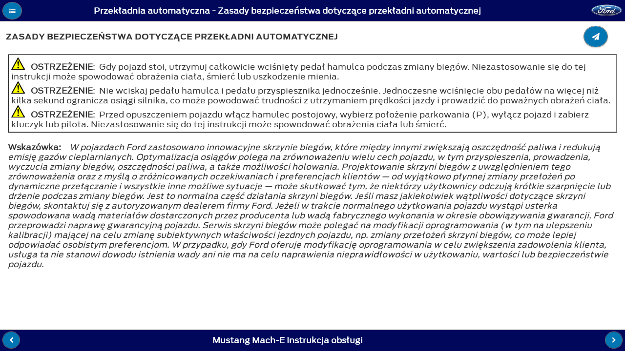

--- FILE ---
content_type: text/html; charset=utf-8
request_url: https://www.fordservicecontent.com/Ford_Content/vdirsnet/OwnerManual/Home/Content?variantid=8807&languageCode=pl&countryCode=POL&Uid=G2136943&ProcUid=G2136945&userMarket=POL&div=f&vFilteringEnabled=False&buildtype=web
body_size: 39215
content:
<!DOCTYPE html>
<html lang="en">
<head>
    <meta http-equiv="Content-Type" content="text/html" charset="UTF-8">

    <title></title>
    <meta http-equiv="X-UA-Compatible" content="IE=edge">
    
    <meta name="viewport" content="width=device-width, initial-scale=1">


    <link rel="stylesheet" href="/Ford_Content/vdirsnet/OwnerManual/css/themes/default/jquery.mobile-1.4.2.min.css">

    <link rel="stylesheet" href="/Ford_Content/vdirsnet/OwnerManual/css/fonts/font-awesome/css/font-awesome.min.css"/>

        <link rel="shortcut icon" href="/Ford_Content/vdirsnet/OwnerManual/favicon-ford.gif">
        <link rel="stylesheet" href="/Ford_Content/vdirsnet/OwnerManual/css/AntennaFonts.css">
        <link rel="stylesheet" href="/Ford_Content/vdirsnet/OwnerManual/css/themes/default/fordthemeroller-1.0.0.css">
        <link rel="stylesheet" href="/Ford_Content/vdirsnet/OwnerManual/css/fordstyles.css">

    <link rel="stylesheet" href="/Ford_Content/vdirsnet/OwnerManual/css/styles.css">


    
    <script src="/Ford_Content/vdirsnet/OwnerManual/js/jquery.js?id=433F03211F09482CA7032DAECCF80E63"></script>
    <script src="/Ford_Content/vdirsnet/OwnerManual/js/jquery.mobile-1.4.2.min.js?id=433F03211F09482CA7032DAECCF80E63"></script>
    <script src="/Ford_Content/vdirsnet/OwnerManual/js/jquery.cookie.js?id=433F03211F09482CA7032DAECCF80E63"></script>
    <script src="/Ford_Content/vdirsnet/OwnerManual/js/skip-pts-cache.js?id=433F03211F09482CA7032DAECCF80E63"></script>
    <script src="/Ford_Content/vdirsnet/OwnerManual/js/jquery.panzoom.min.js?id=433F03211F09482CA7032DAECCF80E63"></script>
    <script src="/Ford_Content/vdirsnet/OwnerManual/js/panzoom-wrapper.js?id=433F03211F09482CA7032DAECCF80E63"></script>
    <script src="/Ford_Content/vdirsnet/OwnerManual/js/feed-back.js?id=433F03211F09482CA7032DAECCF80E63"></script>
    <script src="/Ford_Content/vdirsnet/OwnerManual/js/hashurl.js?id=433F03211F09482CA7032DAECCF80E63"></script>
    <script src="/Ford_Content/vdirsnet/OwnerManual/js/disclaimer-popup.js?id=433F03211F09482CA7032DAECCF80E63"></script>
    <script src="/Ford_Content/vdirsnet/OwnerManual/js/accessibilty-helpers.js?id=433F03211F09482CA7032DAECCF80E63"></script>

    



    <script>
		$.mobile.ajaxEnabled = false;
		$.mobile.pushStateEnabled = false;

		// If a vin is supplied but there is no vCode, we have not
		// done vin filtering on the server, so redirect
		var queryStringParams = skipPtsCache.parseQueryStringFromUrl(window.location.href);
		var needRedirect = false;
		var newUrl = window.location.href;

		if (
			queryStringParams
				&&
				(
					queryStringParams["vin"] != undefined
						&&
						queryStringParams["vin"].length > 0
				)
				&&
				(
					queryStringParams["vcode"] == undefined
						||
						(
							queryStringParams["vcode"] != undefined
								&&
								queryStringParams["vcode"].length == 0
						)
				)
		) {
			needRedirect = true;
			newUrl = newUrl + "&vcode=" + queryStringParams["vin"];
		}

		if (
			queryStringParams
				&&
				(
					queryStringParams["vfilteringenabled"] == undefined
						||
						queryStringParams["vfilteringenabled"].length == 0
				)
				&&
				(
					needRedirect
				)
		) {
			newUrl = newUrl + "&vfilteringenabled=True";
		}

		if (needRedirect) {
			window.location = newUrl;
		}	
	</script>

<script>(window.BOOMR_mq=window.BOOMR_mq||[]).push(["addVar",{"rua.upush":"false","rua.cpush":"false","rua.upre":"false","rua.cpre":"false","rua.uprl":"false","rua.cprl":"false","rua.cprf":"false","rua.trans":"SJ-9945c116-75db-4a9f-860d-a8bdeeaa6e36","rua.cook":"false","rua.ims":"false","rua.ufprl":"false","rua.cfprl":"false","rua.isuxp":"false","rua.texp":"norulematch","rua.ceh":"false","rua.ueh":"false","rua.ieh.st":"0"}]);</script>
                              <script>!function(a){var e="https://s.go-mpulse.net/boomerang/",t="addEventListener";if("False"=="True")a.BOOMR_config=a.BOOMR_config||{},a.BOOMR_config.PageParams=a.BOOMR_config.PageParams||{},a.BOOMR_config.PageParams.pci=!0,e="https://s2.go-mpulse.net/boomerang/";if(window.BOOMR_API_key="ETV4Q-BAHJ4-MGZ59-XEZPY-TFDK8",function(){function n(e){a.BOOMR_onload=e&&e.timeStamp||(new Date).getTime()}if(!a.BOOMR||!a.BOOMR.version&&!a.BOOMR.snippetExecuted){a.BOOMR=a.BOOMR||{},a.BOOMR.snippetExecuted=!0;var i,_,o,r=document.createElement("iframe");if(a[t])a[t]("load",n,!1);else if(a.attachEvent)a.attachEvent("onload",n);r.src="javascript:void(0)",r.title="",r.role="presentation",(r.frameElement||r).style.cssText="width:0;height:0;border:0;display:none;",o=document.getElementsByTagName("script")[0],o.parentNode.insertBefore(r,o);try{_=r.contentWindow.document}catch(O){i=document.domain,r.src="javascript:var d=document.open();d.domain='"+i+"';void(0);",_=r.contentWindow.document}_.open()._l=function(){var a=this.createElement("script");if(i)this.domain=i;a.id="boomr-if-as",a.src=e+"ETV4Q-BAHJ4-MGZ59-XEZPY-TFDK8",BOOMR_lstart=(new Date).getTime(),this.body.appendChild(a)},_.write("<bo"+'dy onload="document._l();">'),_.close()}}(),"".length>0)if(a&&"performance"in a&&a.performance&&"function"==typeof a.performance.setResourceTimingBufferSize)a.performance.setResourceTimingBufferSize();!function(){if(BOOMR=a.BOOMR||{},BOOMR.plugins=BOOMR.plugins||{},!BOOMR.plugins.AK){var e="false"=="true"?1:0,t="",n="aojcgfixge7tg2l4tg6a-f-b495118eb-clientnsv4-s.akamaihd.net",i="false"=="true"?2:1,_={"ak.v":"39","ak.cp":"437217","ak.ai":parseInt("280062",10),"ak.ol":"0","ak.cr":10,"ak.ipv":4,"ak.proto":"h2","ak.rid":"217c37c4","ak.r":47376,"ak.a2":e,"ak.m":"x","ak.n":"essl","ak.bpcip":"3.146.35.0","ak.cport":36938,"ak.gh":"23.200.85.115","ak.quicv":"","ak.tlsv":"tls1.3","ak.0rtt":"","ak.0rtt.ed":"","ak.csrc":"-","ak.acc":"","ak.t":"1769773500","ak.ak":"hOBiQwZUYzCg5VSAfCLimQ==ezwzc1z6GaRDunpnXfll1W+a7wrX/Z0sTZFGwE6TYDJ1CP+d72Kk6aNedzHIVVKoRE+P27i210pvNh7ed9RJ2E4pxE/rLXTUePjkiiTQChaFQRjmqbgwn2ScxNudX2NPBkqOHJDgQ/kYQCuILIbSLfYYeMWTE8PdKZ0+Ev5iwwSaRQcJCd6iyxjNPjgbhyG6jr4Dr/[base64]","ak.pv":"38","ak.dpoabenc":"","ak.tf":i};if(""!==t)_["ak.ruds"]=t;var o={i:!1,av:function(e){var t="http.initiator";if(e&&(!e[t]||"spa_hard"===e[t]))_["ak.feo"]=void 0!==a.aFeoApplied?1:0,BOOMR.addVar(_)},rv:function(){var a=["ak.bpcip","ak.cport","ak.cr","ak.csrc","ak.gh","ak.ipv","ak.m","ak.n","ak.ol","ak.proto","ak.quicv","ak.tlsv","ak.0rtt","ak.0rtt.ed","ak.r","ak.acc","ak.t","ak.tf"];BOOMR.removeVar(a)}};BOOMR.plugins.AK={akVars:_,akDNSPreFetchDomain:n,init:function(){if(!o.i){var a=BOOMR.subscribe;a("before_beacon",o.av,null,null),a("onbeacon",o.rv,null,null),o.i=!0}return this},is_complete:function(){return!0}}}}()}(window);</script></head>
<body>
<div data-role="page" data-theme="a" class="">
    <div data-role="panel" id="tocPanel" data-display="overlay">
        

<script type="text/javascript">



    var vinFilteringCheckBoxText = 'Włącz filtr VIN';
    var popupMessageText = '';

    $(document).ready(function () {

        $('#vinFilteringCheckBoxLabel').text(vinFilteringCheckBoxText);

        $('#vinFilteringCheckBox').click(function (e) {
            var queryStringParams = skipPtsCache.parseQueryStringFromUrl(window.location.href);
            queryStringParams['vfilteringenabled'] = $(e.target).is(':checked') ? 'True' : 'False';

            var newQs = "";

            $.each(queryStringParams, function (key, value) {
                if (newQs.length) {
                    newQs = newQs + '&';
                }

                newQs = newQs + key + '=' + value;
            });

            window.location.href = window.location.pathname + '?' + newQs;
        });

        if (popupMessageText && popupMessageText.length > 0) {
            $('#popupMessageText').text(popupMessageText);
            var empu = $('#popupMessage');
            empu.popup('open');
        }
    });
</script>

<form action="/Ford_Content/vdirsnet/OwnerManual/SearchResults?div=f" class="skip-pts-cache" method="post" role="search"><input id="CountryCode" name="CountryCode" type="hidden" value="POL" /><input id="LanguageCode" name="LanguageCode" type="hidden" value="pl" /><input id="OwnerGuideProdSpec_Manufacturer" name="OwnerGuideProdSpec.Manufacturer" type="hidden" value="Ford" /><input id="OwnerGuideProdSpec_DivisionQs" name="OwnerGuideProdSpec.DivisionQs" type="hidden" value="f" /><input id="BookTitle" name="BookTitle" type="hidden" value="Mustang Mach-E Instrukcja obsługi" /><input id="VariantId" name="VariantId" type="hidden" value="8807" /><input id="vCode" name="vCode" type="hidden" value="" /><input data-val="true" data-val-required="The vFilteringEnabled field is required." id="vFilteringEnabled" name="vFilteringEnabled" type="hidden" value="False" /><input id="userMarket" name="userMarket" type="hidden" value="POL" /><input id="BuildType" name="BuildType" type="hidden" value="web" />        <input aria-label="Search Entire Manual" type="search" name="searchValues" id="inputSearchValues" value="">
</form><input id="proceduretitle" name="CurrentProc.Title" type="hidden" value="Zasady bezpieczeństwa dotyczące przekładni automatycznej" /><input id="sectiontitle" name="CurrentProc.Parent.Title" type="hidden" value="Przekładnia automatyczna" />    <div role="navigation" data-role="collapsibleset" id="tocCollapsibleSet" data-mini="true">

    <div class="ogTocCollapsible" data-role="collapsible" id="SECTION_1">
        <h3 class="">Wstęp</h3>
        <ul data-role="listview">
    <li id="proc_link_2" class="procedure-level-1">
        <a href="/Ford_Content/vdirsnet/OwnerManual/Home/Content?variantid=8807&amp;languageCode=pl&amp;countryCode=POL&amp;moidRef=G2123829&amp;Uid=G2136897&amp;ProcUid=G2127840&amp;userMarket=POL&amp;div=f&amp;vFilteringEnabled=False&amp;buildtype=web">Informacje o niniejszej publikacji</a>
    </li>
    <li id="proc_link_3" class="procedure-level-1">
        <a href="/Ford_Content/vdirsnet/OwnerManual/Home/Content?variantid=8807&amp;languageCode=pl&amp;countryCode=POL&amp;moidRef=G2123830&amp;Uid=G2165770&amp;ProcUid=G2165002&amp;userMarket=POL&amp;div=f&amp;vFilteringEnabled=False&amp;buildtype=web">Korzystanie z niniejszej publikacji</a>
    </li>

        </ul>
    </div>
    <div class="ogTocCollapsible" data-role="collapsible" id="SECTION_4">
        <h3 class="">Glosariusz symboli</h3>
        <ul data-role="listview">
    <li id="proc_link_5" class="procedure-level-1">
        <a href="/Ford_Content/vdirsnet/OwnerManual/Home/Content?variantid=8807&amp;languageCode=pl&amp;countryCode=POL&amp;moidRef=G2126680&amp;Uid=G2140874&amp;ProcUid=G2140875&amp;userMarket=POL&amp;div=f&amp;vFilteringEnabled=False&amp;buildtype=web">Symbole stosowane w Twoim pojeździe</a>
    </li>

        </ul>
    </div>
    <div class="ogTocCollapsible" data-role="collapsible" id="SECTION_6">
        <h3 class="">Polityka prywatności danych</h3>
        <ul data-role="listview">
    <li id="proc_link_7" class="procedure-level-1">
        <a href="/Ford_Content/vdirsnet/OwnerManual/Home/Content?variantid=8807&amp;languageCode=pl&amp;countryCode=POL&amp;moidRef=G2020680&amp;Uid=G2187755&amp;ProcUid=G2187756&amp;userMarket=POL&amp;div=f&amp;vFilteringEnabled=False&amp;buildtype=web">Polityka prywatności danych</a>
    </li>
    <li id="proc_link_8" class="procedure-level-1">
        <a href="/Ford_Content/vdirsnet/OwnerManual/Home/Content?variantid=8807&amp;languageCode=pl&amp;countryCode=POL&amp;moidRef=G2020682&amp;Uid=G2162812&amp;ProcUid=G2119427&amp;userMarket=POL&amp;div=f&amp;vFilteringEnabled=False&amp;buildtype=web">Dane dotyczące przegląd&#243;w</a>
    </li>
    <li id="proc_link_9" class="procedure-level-1">
        <a href="/Ford_Content/vdirsnet/OwnerManual/Home/Content?variantid=8807&amp;languageCode=pl&amp;countryCode=POL&amp;moidRef=G2080437&amp;Uid=G2375140&amp;ProcUid=G2375141&amp;userMarket=POL&amp;div=f&amp;vFilteringEnabled=False&amp;buildtype=web">Dane dotyczące zdarzeń</a>
    </li>
    <li id="proc_link_10" class="procedure-level-1">
        <a href="/Ford_Content/vdirsnet/OwnerManual/Home/Content?variantid=8807&amp;languageCode=pl&amp;countryCode=POL&amp;moidRef=G2020683&amp;Uid=G2292967&amp;ProcUid=G2119429&amp;userMarket=POL&amp;div=f&amp;vFilteringEnabled=False&amp;buildtype=web">Dane ustawień</a>
    </li>
    <li id="proc_link_11" class="procedure-level-1">
        <a href="/Ford_Content/vdirsnet/OwnerManual/Home/Content?variantid=8807&amp;languageCode=pl&amp;countryCode=POL&amp;moidRef=G2020684&amp;Uid=G2292968&amp;ProcUid=G2164650&amp;userMarket=POL&amp;div=f&amp;vFilteringEnabled=False&amp;buildtype=web">Dane pojazdu połączonego z siecią</a>
    </li>
    <li id="proc_link_12" class="procedure-level-1">
        <a href="/Ford_Content/vdirsnet/OwnerManual/Home/Content?variantid=8807&amp;languageCode=pl&amp;countryCode=POL&amp;moidRef=G2020685&amp;Uid=G2292969&amp;ProcUid=G2195890&amp;userMarket=POL&amp;div=f&amp;vFilteringEnabled=False&amp;buildtype=web">Dane urządzeń mobilnych</a>
    </li>
    <li id="proc_link_13" class="procedure-level-1">
        <a href="/Ford_Content/vdirsnet/OwnerManual/Home/Content?variantid=8807&amp;languageCode=pl&amp;countryCode=POL&amp;moidRef=G2128321&amp;Uid=G2380178&amp;ProcUid=G2128324&amp;userMarket=POL&amp;div=f&amp;vFilteringEnabled=False&amp;buildtype=web">Dane asystenta wzywania pomocy</a>
    </li>

        </ul>
    </div>
    <div class="ogTocCollapsible" data-role="collapsible" id="SECTION_14">
        <h3 class="">Wyszukiwanie wzrokowe</h3>
        <ul data-role="listview">
    <li id="proc_link_15" class="procedure-level-1">
        <a href="/Ford_Content/vdirsnet/OwnerManual/Home/Content?variantid=8807&amp;languageCode=pl&amp;countryCode=POL&amp;moidRef=G2076364&amp;Uid=G2181955&amp;ProcUid=G2181957&amp;userMarket=POL&amp;div=f&amp;vFilteringEnabled=False&amp;buildtype=web">Kierownica</a>
    </li>
    <li id="proc_link_16" class="procedure-level-1">
        <a href="/Ford_Content/vdirsnet/OwnerManual/Home/Content?variantid=8807&amp;languageCode=pl&amp;countryCode=POL&amp;moidRef=G2076365&amp;Uid=G2260398&amp;ProcUid=G2260400&amp;userMarket=POL&amp;div=f&amp;vFilteringEnabled=False&amp;buildtype=web">Tablica rozdzielcza - Pojazdy z kierownicą z lewej strony, Nie obejmuje: GT</a>
    </li>
    <li id="proc_link_17" class="procedure-level-1">
        <a href="/Ford_Content/vdirsnet/OwnerManual/Home/Content?variantid=8807&amp;languageCode=pl&amp;countryCode=POL&amp;moidRef=G2076365&amp;Uid=G2260399&amp;ProcUid=G2260401&amp;userMarket=POL&amp;div=f&amp;vFilteringEnabled=False&amp;buildtype=web">Tablica rozdzielcza - Pojazdy z kierownicą z prawej strony, Nie obejmuje: GT</a>
    </li>
    <li id="proc_link_18" class="procedure-level-1">
        <a href="/Ford_Content/vdirsnet/OwnerManual/Home/Content?variantid=8807&amp;languageCode=pl&amp;countryCode=POL&amp;moidRef=G2076365&amp;Uid=G2225327&amp;ProcUid=G2225331&amp;userMarket=POL&amp;div=f&amp;vFilteringEnabled=False&amp;buildtype=web">Tablica rozdzielcza - GT, Pojazdy z kierownicą z lewej strony</a>
    </li>
    <li id="proc_link_19" class="procedure-level-1">
        <a href="/Ford_Content/vdirsnet/OwnerManual/Home/Content?variantid=8807&amp;languageCode=pl&amp;countryCode=POL&amp;moidRef=G2076365&amp;Uid=G2292970&amp;ProcUid=G2292971&amp;userMarket=POL&amp;div=f&amp;vFilteringEnabled=False&amp;buildtype=web">Tablica rozdzielcza - GT, Pojazdy z kierownicą z prawej strony</a>
    </li>
    <li id="proc_link_20" class="procedure-level-1">
        <a href="/Ford_Content/vdirsnet/OwnerManual/Home/Content?variantid=8807&amp;languageCode=pl&amp;countryCode=POL&amp;moidRef=G2128322&amp;Uid=G2225529&amp;ProcUid=G2225530&amp;userMarket=POL&amp;div=f&amp;vFilteringEnabled=False&amp;buildtype=web">Konsola środkowa</a>
    </li>
    <li id="proc_link_21" class="procedure-level-1">
        <a href="/Ford_Content/vdirsnet/OwnerManual/Home/Content?variantid=8807&amp;languageCode=pl&amp;countryCode=POL&amp;moidRef=G2076367&amp;Uid=G2148355&amp;ProcUid=G2148357&amp;userMarket=POL&amp;div=f&amp;vFilteringEnabled=False&amp;buildtype=web">Wnętrze pojazdu - Pojazdy z kierownicą z lewej strony, Nie obejmuje: GT</a>
    </li>
    <li id="proc_link_22" class="procedure-level-1">
        <a href="/Ford_Content/vdirsnet/OwnerManual/Home/Content?variantid=8807&amp;languageCode=pl&amp;countryCode=POL&amp;moidRef=G2076367&amp;Uid=G2183175&amp;ProcUid=G2183176&amp;userMarket=POL&amp;div=f&amp;vFilteringEnabled=False&amp;buildtype=web">Wnętrze pojazdu - Pojazdy z kierownicą z prawej strony, Nie obejmuje: GT</a>
    </li>
    <li id="proc_link_23" class="procedure-level-1">
        <a href="/Ford_Content/vdirsnet/OwnerManual/Home/Content?variantid=8807&amp;languageCode=pl&amp;countryCode=POL&amp;moidRef=G2076367&amp;Uid=G2225328&amp;ProcUid=G2225332&amp;userMarket=POL&amp;div=f&amp;vFilteringEnabled=False&amp;buildtype=web">Wnętrze pojazdu - GT, Pojazdy z kierownicą z lewej strony</a>
    </li>
    <li id="proc_link_24" class="procedure-level-1">
        <a href="/Ford_Content/vdirsnet/OwnerManual/Home/Content?variantid=8807&amp;languageCode=pl&amp;countryCode=POL&amp;moidRef=G2076367&amp;Uid=G2292972&amp;ProcUid=G2292973&amp;userMarket=POL&amp;div=f&amp;vFilteringEnabled=False&amp;buildtype=web">Wnętrze pojazdu - GT, Pojazdy z kierownicą z prawej strony</a>
    </li>
    <li id="proc_link_25" class="procedure-level-1">
        <a href="/Ford_Content/vdirsnet/OwnerManual/Home/Content?variantid=8807&amp;languageCode=pl&amp;countryCode=POL&amp;moidRef=G2076368&amp;Uid=G2235092&amp;ProcUid=G2235094&amp;userMarket=POL&amp;div=f&amp;vFilteringEnabled=False&amp;buildtype=web">Zewnętrzna przednia część - Nie obejmuje: GT</a>
    </li>
    <li id="proc_link_26" class="procedure-level-1">
        <a href="/Ford_Content/vdirsnet/OwnerManual/Home/Content?variantid=8807&amp;languageCode=pl&amp;countryCode=POL&amp;moidRef=G2076368&amp;Uid=G2235093&amp;ProcUid=G2235095&amp;userMarket=POL&amp;div=f&amp;vFilteringEnabled=False&amp;buildtype=web">Zewnętrzna przednia część - GT</a>
    </li>
    <li id="proc_link_27" class="procedure-level-1">
        <a href="/Ford_Content/vdirsnet/OwnerManual/Home/Content?variantid=8807&amp;languageCode=pl&amp;countryCode=POL&amp;moidRef=G2076369&amp;Uid=G2148356&amp;ProcUid=G2148358&amp;userMarket=POL&amp;div=f&amp;vFilteringEnabled=False&amp;buildtype=web">Zewnętrzna tylna część - Nie obejmuje: GT</a>
    </li>
    <li id="proc_link_28" class="procedure-level-1">
        <a href="/Ford_Content/vdirsnet/OwnerManual/Home/Content?variantid=8807&amp;languageCode=pl&amp;countryCode=POL&amp;moidRef=G2076369&amp;Uid=G2225330&amp;ProcUid=G2225334&amp;userMarket=POL&amp;div=f&amp;vFilteringEnabled=False&amp;buildtype=web">Zewnętrzna tylna część - GT</a>
    </li>

        </ul>
    </div>
    <div class="ogTocCollapsible" data-role="collapsible" id="SECTION_29">
        <h3 class="">Zapewnienie bezpieczeństwa dzieciom</h3>
        <ul data-role="listview">
    <li id="proc_link_30" class="procedure-level-1">
        <a href="/Ford_Content/vdirsnet/OwnerManual/Home/Content?variantid=8807&amp;languageCode=pl&amp;countryCode=POL&amp;moidRef=G2057770&amp;Uid=G2218845&amp;ProcUid=G2075185&amp;userMarket=POL&amp;div=f&amp;vFilteringEnabled=False&amp;buildtype=web">Zasady bezpieczeństwa dotyczące dzieci</a>
    </li>
    <div class="ogTocCollapsible" data-role="collapsible" id="SECTION_31">
        <h3 class="section-level-2">Punkty mocowania zabezpieczeń do przewożenia dzieci</h3>
        <ul data-role="listview">
    <li id="proc_link_32" class="procedure-level-2">
        <a href="/Ford_Content/vdirsnet/OwnerManual/Home/Content?variantid=8807&amp;languageCode=pl&amp;countryCode=POL&amp;moidRef=G2074039&amp;Uid=G2340720&amp;ProcUid=G2075186&amp;userMarket=POL&amp;div=f&amp;vFilteringEnabled=False&amp;buildtype=web">Czym są punkty mocowania zabezpieczeń do przewożenia dzieci</a>
    </li>
    <li id="proc_link_33" class="procedure-level-2">
        <a href="/Ford_Content/vdirsnet/OwnerManual/Home/Content?variantid=8807&amp;languageCode=pl&amp;countryCode=POL&amp;moidRef=G2074040&amp;Uid=G2111749&amp;ProcUid=G2075187&amp;userMarket=POL&amp;div=f&amp;vFilteringEnabled=False&amp;buildtype=web">Lokalizacja dolnych punkt&#243;w mocowania zabezpieczeń do przewożenia dzieci</a>
    </li>
    <li id="proc_link_34" class="procedure-level-2">
        <a href="/Ford_Content/vdirsnet/OwnerManual/Home/Content?variantid=8807&amp;languageCode=pl&amp;countryCode=POL&amp;moidRef=G2074041&amp;Uid=G2111750&amp;ProcUid=G2075188&amp;userMarket=POL&amp;div=f&amp;vFilteringEnabled=False&amp;buildtype=web">Lokalizacja punkt&#243;w mocowania taśmy g&#243;rnego pasa zabezpieczeń do przewożenia dzieci</a>
    </li>

        </ul>
    </div>
    <div class="ogTocCollapsible" data-role="collapsible" id="SECTION_35">
        <h3 class="section-level-2">Zabezpieczenia do przewożenia dzieci</h3>
        <ul data-role="listview">
    <li id="proc_link_36" class="procedure-level-2">
        <a href="/Ford_Content/vdirsnet/OwnerManual/Home/Content?variantid=8807&amp;languageCode=pl&amp;countryCode=POL&amp;moidRef=G2057774&amp;Uid=G2111751&amp;ProcUid=G2185833&amp;userMarket=POL&amp;div=f&amp;vFilteringEnabled=False&amp;buildtype=web">Informacje o położeniu zabezpieczeń do przewożenia dzieci</a>
    </li>
    <li id="proc_link_37" class="procedure-level-2">
        <a href="/Ford_Content/vdirsnet/OwnerManual/Home/Content?variantid=8807&amp;languageCode=pl&amp;countryCode=POL&amp;moidRef=G2057775&amp;Uid=G2111752&amp;ProcUid=G2075190&amp;userMarket=POL&amp;div=f&amp;vFilteringEnabled=False&amp;buildtype=web">Zalecenia dotyczące zabezpieczeń do przewożenia dzieci</a>
    </li>
    <li id="proc_link_38" class="procedure-level-2">
        <a href="/Ford_Content/vdirsnet/OwnerManual/Home/Content?variantid=8807&amp;languageCode=pl&amp;countryCode=POL&amp;moidRef=G2057776&amp;Uid=G2111753&amp;ProcUid=G2075191&amp;userMarket=POL&amp;div=f&amp;vFilteringEnabled=False&amp;buildtype=web">Montaż zabezpieczeń do przewożenia dzieci</a>
    </li>

        </ul>
    </div>
    <li id="proc_link_39" class="procedure-level-1">
        <a href="/Ford_Content/vdirsnet/OwnerManual/Home/Content?variantid=8807&amp;languageCode=pl&amp;countryCode=POL&amp;moidRef=G539401&amp;Uid=G2111744&amp;ProcUid=G2075192&amp;userMarket=POL&amp;div=f&amp;vFilteringEnabled=False&amp;buildtype=web">Foteliki podwyższające</a>
    </li>
    <li id="proc_link_40" class="procedure-level-1">
        <a href="/Ford_Content/vdirsnet/OwnerManual/Home/Content?variantid=8807&amp;languageCode=pl&amp;countryCode=POL&amp;moidRef=G539404&amp;Uid=G2116415&amp;ProcUid=G2153982&amp;userMarket=POL&amp;div=f&amp;vFilteringEnabled=False&amp;buildtype=web">Blokady otwierania drzwi przez dzieci</a>
    </li>

        </ul>
    </div>
    <div class="ogTocCollapsible" data-role="collapsible" id="SECTION_41">
        <h3 class="">Pasy bezpieczeństwa</h3>
        <ul data-role="listview">
    <li id="proc_link_42" class="procedure-level-1">
        <a href="/Ford_Content/vdirsnet/OwnerManual/Home/Content?variantid=8807&amp;languageCode=pl&amp;countryCode=POL&amp;moidRef=G2091953&amp;Uid=G2187345&amp;ProcUid=G2187347&amp;userMarket=POL&amp;div=f&amp;vFilteringEnabled=False&amp;buildtype=web">Zasady bezpieczeństwa dotyczące pas&#243;w bezpieczeństwa</a>
    </li>
    <li id="proc_link_43" class="procedure-level-1">
        <a href="/Ford_Content/vdirsnet/OwnerManual/Home/Content?variantid=8807&amp;languageCode=pl&amp;countryCode=POL&amp;moidRef=G2181817&amp;Uid=G2187346&amp;ProcUid=G2187348&amp;userMarket=POL&amp;div=f&amp;vFilteringEnabled=False&amp;buildtype=web">Zapinanie i odpinanie pas&#243;w bezpieczeństwa</a>
    </li>
    <li id="proc_link_44" class="procedure-level-1">
        <a href="/Ford_Content/vdirsnet/OwnerManual/Home/Content?variantid=8807&amp;languageCode=pl&amp;countryCode=POL&amp;moidRef=G2091954&amp;Uid=G2116021&amp;ProcUid=G2116022&amp;userMarket=POL&amp;div=f&amp;vFilteringEnabled=False&amp;buildtype=web">Regulowanie pas&#243;w bezpieczeństwa podczas ciąży</a>
    </li>
    <li id="proc_link_45" class="procedure-level-1">
        <a href="/Ford_Content/vdirsnet/OwnerManual/Home/Content?variantid=8807&amp;languageCode=pl&amp;countryCode=POL&amp;moidRef=G2091955&amp;Uid=G2164577&amp;ProcUid=G2164578&amp;userMarket=POL&amp;div=f&amp;vFilteringEnabled=False&amp;buildtype=web">Regulowanie wysokości pasa bezpieczeństwa</a>
    </li>
    <div class="ogTocCollapsible" data-role="collapsible" id="SECTION_46">
        <h3 class="section-level-2">Przypomnienie o zapięciu pas&#243;w bezpieczeństwa</h3>
        <ul data-role="listview">
    <li id="proc_link_47" class="procedure-level-2">
        <a href="/Ford_Content/vdirsnet/OwnerManual/Home/Content?variantid=8807&amp;languageCode=pl&amp;countryCode=POL&amp;moidRef=G2091958&amp;Uid=G2164584&amp;ProcUid=G2164587&amp;userMarket=POL&amp;div=f&amp;vFilteringEnabled=False&amp;buildtype=web">Lampki kontrolne funkcji przypomnienia o zapięciu pas&#243;w bezpieczeństwa</a>
    </li>
    <li id="proc_link_48" class="procedure-level-2">
        <a href="/Ford_Content/vdirsnet/OwnerManual/Home/Content?variantid=8807&amp;languageCode=pl&amp;countryCode=POL&amp;moidRef=G2091959&amp;Uid=G2164585&amp;ProcUid=G2164588&amp;userMarket=POL&amp;div=f&amp;vFilteringEnabled=False&amp;buildtype=web">Ostrzeżenia akustyczne funkcji przypomnienia o zapięciu pas&#243;w bezpieczeństwa</a>
    </li>
    <li id="proc_link_49" class="procedure-level-2">
        <a href="/Ford_Content/vdirsnet/OwnerManual/Home/Content?variantid=8807&amp;languageCode=pl&amp;countryCode=POL&amp;moidRef=G2163937&amp;Uid=G2190046&amp;ProcUid=G2190049&amp;userMarket=POL&amp;div=f&amp;vFilteringEnabled=False&amp;buildtype=web">Włączanie i wyłączanie funkcji przypomnienia o zapięciu pas&#243;w bezpieczeństwa</a>
    </li>
    <li id="proc_link_50" class="procedure-level-2">
        <a href="/Ford_Content/vdirsnet/OwnerManual/Home/Content?variantid=8807&amp;languageCode=pl&amp;countryCode=POL&amp;moidRef=G2091962&amp;Uid=G2164586&amp;ProcUid=G2164589&amp;userMarket=POL&amp;div=f&amp;vFilteringEnabled=False&amp;buildtype=web">Sprawdzanie statusu pasa bezpieczeństwa</a>
    </li>

        </ul>
    </div>
    <div class="ogTocCollapsible" data-role="collapsible" id="SECTION_51">
        <h3 class="section-level-2">Pasy bezpieczeństwa – usuwanie usterek</h3>
        <ul data-role="listview">
    <li id="proc_link_52" class="procedure-level-2">
        <a href="/Ford_Content/vdirsnet/OwnerManual/Home/Content?variantid=8807&amp;languageCode=pl&amp;countryCode=POL&amp;moidRef=G2091965&amp;Uid=G2190048&amp;ProcUid=G2190050&amp;userMarket=POL&amp;div=f&amp;vFilteringEnabled=False&amp;buildtype=web">Pasy bezpieczeństwa – komunikaty informacyjne</a>
    </li>

        </ul>
    </div>

        </ul>
    </div>
    <div class="ogTocCollapsible" data-role="collapsible" id="SECTION_53">
        <h3 class="">Poduszki powietrzne</h3>
        <ul data-role="listview">
    <li id="proc_link_54" class="procedure-level-1">
        <a href="/Ford_Content/vdirsnet/OwnerManual/Home/Content?variantid=8807&amp;languageCode=pl&amp;countryCode=POL&amp;moidRef=G2127704&amp;Uid=G2141806&amp;ProcUid=G2141810&amp;userMarket=POL&amp;div=f&amp;vFilteringEnabled=False&amp;buildtype=web">Jak działają przednie poduszki powietrzne</a>
    </li>
    <li id="proc_link_55" class="procedure-level-1">
        <a href="/Ford_Content/vdirsnet/OwnerManual/Home/Content?variantid=8807&amp;languageCode=pl&amp;countryCode=POL&amp;moidRef=G2127705&amp;Uid=G2141807&amp;ProcUid=G2141811&amp;userMarket=POL&amp;div=f&amp;vFilteringEnabled=False&amp;buildtype=web">Jak działają boczne poduszki powietrzne</a>
    </li>
    <li id="proc_link_56" class="procedure-level-1">
        <a href="/Ford_Content/vdirsnet/OwnerManual/Home/Content?variantid=8807&amp;languageCode=pl&amp;countryCode=POL&amp;moidRef=G2127708&amp;Uid=G2141808&amp;ProcUid=G2141812&amp;userMarket=POL&amp;div=f&amp;vFilteringEnabled=False&amp;buildtype=web">Jak działają poduszki powietrzne ochrony kolan</a>
    </li>
    <li id="proc_link_57" class="procedure-level-1">
        <a href="/Ford_Content/vdirsnet/OwnerManual/Home/Content?variantid=8807&amp;languageCode=pl&amp;countryCode=POL&amp;moidRef=G2127710&amp;Uid=G2174897&amp;ProcUid=G2174898&amp;userMarket=POL&amp;div=f&amp;vFilteringEnabled=False&amp;buildtype=web">Jak działa zabezpieczenie Safety Canopy™</a>
    </li>
    <li id="proc_link_58" class="procedure-level-1">
        <a href="/Ford_Content/vdirsnet/OwnerManual/Home/Content?variantid=8807&amp;languageCode=pl&amp;countryCode=POL&amp;moidRef=G2127711&amp;Uid=G2140758&amp;ProcUid=G2140759&amp;userMarket=POL&amp;div=f&amp;vFilteringEnabled=False&amp;buildtype=web">Zasady bezpieczeństwa dotyczące poduszek powietrznych</a>
    </li>
    <li id="proc_link_59" class="procedure-level-1">
        <a href="/Ford_Content/vdirsnet/OwnerManual/Home/Content?variantid=8807&amp;languageCode=pl&amp;countryCode=POL&amp;moidRef=G2127714&amp;Uid=G2161284&amp;ProcUid=G2161285&amp;userMarket=POL&amp;div=f&amp;vFilteringEnabled=False&amp;buildtype=web">Włączenie i wyłączenie poduszki powietrznej pasażera</a>
    </li>
    <div class="ogTocCollapsible" data-role="collapsible" id="SECTION_60">
        <h3 class="section-level-2">Poduszki powietrzne – usuwanie usterek</h3>
        <ul data-role="listview">
    <li id="proc_link_61" class="procedure-level-2">
        <a href="/Ford_Content/vdirsnet/OwnerManual/Home/Content?variantid=8807&amp;languageCode=pl&amp;countryCode=POL&amp;moidRef=G2127716&amp;Uid=G2191324&amp;ProcUid=G2191326&amp;userMarket=POL&amp;div=f&amp;vFilteringEnabled=False&amp;buildtype=web">Poduszki powietrzne – lampki ostrzegawcze</a>
    </li>
    <li id="proc_link_62" class="procedure-level-2">
        <a href="/Ford_Content/vdirsnet/OwnerManual/Home/Content?variantid=8807&amp;languageCode=pl&amp;countryCode=POL&amp;moidRef=G2127717&amp;Uid=G2191325&amp;ProcUid=G2191327&amp;userMarket=POL&amp;div=f&amp;vFilteringEnabled=False&amp;buildtype=web">Poduszki powietrzne – ostrzeżenia akustyczne</a>
    </li>

        </ul>
    </div>

        </ul>
    </div>
    <div class="ogTocCollapsible" data-role="collapsible" id="SECTION_63">
        <h3 class="">Ochrona pieszych</h3>
        <ul data-role="listview">
    <li id="proc_link_64" class="procedure-level-1">
        <a href="/Ford_Content/vdirsnet/OwnerManual/Home/Content?variantid=8807&amp;languageCode=pl&amp;countryCode=POL&amp;moidRef=G2147970&amp;Uid=G2166077&amp;ProcUid=G2166081&amp;userMarket=POL&amp;div=f&amp;vFilteringEnabled=False&amp;buildtype=web">Czym jest system ochrony pieszych</a>
    </li>
    <li id="proc_link_65" class="procedure-level-1">
        <a href="/Ford_Content/vdirsnet/OwnerManual/Home/Content?variantid=8807&amp;languageCode=pl&amp;countryCode=POL&amp;moidRef=G2147971&amp;Uid=G2166078&amp;ProcUid=G2166082&amp;userMarket=POL&amp;div=f&amp;vFilteringEnabled=False&amp;buildtype=web">Jak działa system ochrony pieszych</a>
    </li>
    <li id="proc_link_66" class="procedure-level-1">
        <a href="/Ford_Content/vdirsnet/OwnerManual/Home/Content?variantid=8807&amp;languageCode=pl&amp;countryCode=POL&amp;moidRef=G2147972&amp;Uid=G2166079&amp;ProcUid=G2166083&amp;userMarket=POL&amp;div=f&amp;vFilteringEnabled=False&amp;buildtype=web">Zasady bezpieczeństwa dotyczące systemu ochrony pieszych</a>
    </li>
    <li id="proc_link_67" class="procedure-level-1">
        <a href="/Ford_Content/vdirsnet/OwnerManual/Home/Content?variantid=8807&amp;languageCode=pl&amp;countryCode=POL&amp;moidRef=G2147973&amp;Uid=G2166080&amp;ProcUid=G2166084&amp;userMarket=POL&amp;div=f&amp;vFilteringEnabled=False&amp;buildtype=web">Lampki kontrolne systemu ochrony pieszych</a>
    </li>

        </ul>
    </div>
    <div class="ogTocCollapsible" data-role="collapsible" id="SECTION_68">
        <h3 class="">System ostrzegania pieszych</h3>
        <ul data-role="listview">
    <li id="proc_link_69" class="procedure-level-1">
        <a href="/Ford_Content/vdirsnet/OwnerManual/Home/Content?variantid=8807&amp;languageCode=pl&amp;countryCode=POL&amp;moidRef=G2091889&amp;Uid=G2149481&amp;ProcUid=G2149483&amp;userMarket=POL&amp;div=f&amp;vFilteringEnabled=False&amp;buildtype=web">Czym jest system ostrzegania pieszych</a>
    </li>

        </ul>
    </div>
    <div class="ogTocCollapsible" data-role="collapsible" id="SECTION_70">
        <h3 class="">eCall</h3>
        <ul data-role="listview">
    <li id="proc_link_71" class="procedure-level-1">
        <a href="/Ford_Content/vdirsnet/OwnerManual/Home/Content?variantid=8807&amp;languageCode=pl&amp;countryCode=POL&amp;moidRef=G2050435&amp;Uid=G2140713&amp;ProcUid=G2051559&amp;userMarket=POL&amp;div=f&amp;vFilteringEnabled=False&amp;buildtype=web">Czym jest eCall</a>
    </li>
    <li id="proc_link_72" class="procedure-level-1">
        <a href="/Ford_Content/vdirsnet/OwnerManual/Home/Content?variantid=8807&amp;languageCode=pl&amp;countryCode=POL&amp;moidRef=G2111643&amp;Uid=G2140714&amp;ProcUid=G2113233&amp;userMarket=POL&amp;div=f&amp;vFilteringEnabled=False&amp;buildtype=web">Jak działa eCall</a>
    </li>
    <li id="proc_link_73" class="procedure-level-1">
        <a href="/Ford_Content/vdirsnet/OwnerManual/Home/Content?variantid=8807&amp;languageCode=pl&amp;countryCode=POL&amp;moidRef=G2050442&amp;Uid=G2140715&amp;ProcUid=G2051560&amp;userMarket=POL&amp;div=f&amp;vFilteringEnabled=False&amp;buildtype=web">Wymogi dotyczące połączeń alarmowych</a>
    </li>
    <li id="proc_link_74" class="procedure-level-1">
        <a href="/Ford_Content/vdirsnet/OwnerManual/Home/Content?variantid=8807&amp;languageCode=pl&amp;countryCode=POL&amp;moidRef=G2050443&amp;Uid=G2140716&amp;ProcUid=G2051561&amp;userMarket=POL&amp;div=f&amp;vFilteringEnabled=False&amp;buildtype=web">Ograniczenia dotyczące połączeń alarmowych</a>
    </li>
    <li id="proc_link_75" class="procedure-level-1">
        <a href="/Ford_Content/vdirsnet/OwnerManual/Home/Content?variantid=8807&amp;languageCode=pl&amp;countryCode=POL&amp;moidRef=G2050444&amp;Uid=G2140717&amp;ProcUid=G2051562&amp;userMarket=POL&amp;div=f&amp;vFilteringEnabled=False&amp;buildtype=web">Ręczne nawiązywane połączenia alarmowego</a>
    </li>
    <li id="proc_link_76" class="procedure-level-1">
        <a href="/Ford_Content/vdirsnet/OwnerManual/Home/Content?variantid=8807&amp;languageCode=pl&amp;countryCode=POL&amp;moidRef=G2050445&amp;Uid=G2140718&amp;ProcUid=G2051563&amp;userMarket=POL&amp;div=f&amp;vFilteringEnabled=False&amp;buildtype=web">Wskaźniki połączenia alarmowego</a>
    </li>
    <li id="proc_link_77" class="procedure-level-1">
        <a href="/Ford_Content/vdirsnet/OwnerManual/Home/Content?variantid=8807&amp;languageCode=pl&amp;countryCode=POL&amp;moidRef=G2050446&amp;Uid=G2140719&amp;ProcUid=G2051564&amp;userMarket=POL&amp;div=f&amp;vFilteringEnabled=False&amp;buildtype=web">Wymiana akumulatora rezerwowego</a>
    </li>
    <div class="ogTocCollapsible" data-role="collapsible" id="SECTION_78">
        <h3 class="section-level-2">eCall – usuwanie usterek</h3>
        <ul data-role="listview">
    <li id="proc_link_79" class="procedure-level-2">
        <a href="/Ford_Content/vdirsnet/OwnerManual/Home/Content?variantid=8807&amp;languageCode=pl&amp;countryCode=POL&amp;moidRef=G2111645&amp;Uid=G2140721&amp;ProcUid=G2113234&amp;userMarket=POL&amp;div=f&amp;vFilteringEnabled=False&amp;buildtype=web">eCall – komunikaty informacyjne</a>
    </li>

        </ul>
    </div>

        </ul>
    </div>
    <div class="ogTocCollapsible" data-role="collapsible" id="SECTION_80">
        <h3 class="">Kluczyki i piloty zdalnego sterowania</h3>
        <ul data-role="listview">
    <li id="proc_link_81" class="procedure-level-1">
        <a href="/Ford_Content/vdirsnet/OwnerManual/Home/Content?variantid=8807&amp;languageCode=pl&amp;countryCode=POL&amp;moidRef=G2074611&amp;Uid=G2107729&amp;ProcUid=G2105534&amp;userMarket=POL&amp;div=f&amp;vFilteringEnabled=False&amp;buildtype=web">Ograniczenia dotyczące zdalnego sterowania</a>
    </li>
    <li id="proc_link_82" class="procedure-level-1">
        <a href="/Ford_Content/vdirsnet/OwnerManual/Home/Content?variantid=8807&amp;languageCode=pl&amp;countryCode=POL&amp;moidRef=G2160931&amp;Uid=G2376768&amp;ProcUid=G2376769&amp;userMarket=POL&amp;div=f&amp;vFilteringEnabled=False&amp;buildtype=web">Korzystanie ze zdalnego sterowania</a>
    </li>
    <li id="proc_link_83" class="procedure-level-1">
        <a href="/Ford_Content/vdirsnet/OwnerManual/Home/Content?variantid=8807&amp;languageCode=pl&amp;countryCode=POL&amp;moidRef=G2074615&amp;Uid=G2107731&amp;ProcUid=G2105536&amp;userMarket=POL&amp;div=f&amp;vFilteringEnabled=False&amp;buildtype=web">Lokalizacja pojazdu</a>
    </li>
    <li id="proc_link_84" class="procedure-level-1">
        <a href="/Ford_Content/vdirsnet/OwnerManual/Home/Content?variantid=8807&amp;languageCode=pl&amp;countryCode=POL&amp;moidRef=G539435&amp;Uid=G2107732&amp;ProcUid=G2127232&amp;userMarket=POL&amp;div=f&amp;vFilteringEnabled=False&amp;buildtype=web">Wymiana baterii w pilocie zdalnego sterowania - Pojazdy z kierownicą z lewej strony</a>
    </li>
    <li id="proc_link_85" class="procedure-level-1">
        <a href="/Ford_Content/vdirsnet/OwnerManual/Home/Content?variantid=8807&amp;languageCode=pl&amp;countryCode=POL&amp;moidRef=G539435&amp;Uid=G2250635&amp;ProcUid=G2184378&amp;userMarket=POL&amp;div=f&amp;vFilteringEnabled=False&amp;buildtype=web">Wymiana baterii w pilocie zdalnego sterowania - Pojazdy z kierownicą z prawej strony</a>
    </li>
    <li id="proc_link_86" class="procedure-level-1">
        <a href="/Ford_Content/vdirsnet/OwnerManual/Home/Content?variantid=8807&amp;languageCode=pl&amp;countryCode=POL&amp;moidRef=G1405311&amp;Uid=G2107733&amp;ProcUid=G2064286&amp;userMarket=POL&amp;div=f&amp;vFilteringEnabled=False&amp;buildtype=web">Wymiana zgubionego kluczyka lub nadajnika zdalnego sterowania</a>
    </li>
    <li id="proc_link_87" class="procedure-level-1">
        <a href="/Ford_Content/vdirsnet/OwnerManual/Home/Content?variantid=8807&amp;languageCode=pl&amp;countryCode=POL&amp;moidRef=G539434&amp;Uid=G2146713&amp;ProcUid=G2124918&amp;userMarket=POL&amp;div=f&amp;vFilteringEnabled=False&amp;buildtype=web">Programowanie pilota zdalnego sterowania</a>
    </li>
    <li id="proc_link_88" class="procedure-level-1">
        <a href="/Ford_Content/vdirsnet/OwnerManual/Home/Content?variantid=8807&amp;languageCode=pl&amp;countryCode=POL&amp;moidRef=G2426178&amp;Uid=G2484262&amp;ProcUid=G2484263&amp;userMarket=POL&amp;div=f&amp;vFilteringEnabled=False&amp;buildtype=web">Korzystanie z trybu dla parkingowych</a>
    </li>
    <div class="ogTocCollapsible" data-role="collapsible" id="SECTION_89">
        <h3 class="section-level-2">Kluczyki i piloty zdalnego sterowania – usuwanie usterek</h3>
        <ul data-role="listview">
    <li id="proc_link_90" class="procedure-level-2">
        <a href="/Ford_Content/vdirsnet/OwnerManual/Home/Content?variantid=8807&amp;languageCode=pl&amp;countryCode=POL&amp;moidRef=G2074618&amp;Uid=G2162949&amp;ProcUid=G2105523&amp;userMarket=POL&amp;div=f&amp;vFilteringEnabled=False&amp;buildtype=web">Kluczyki i piloty zdalnego sterowania – komunikaty informacyjne</a>
    </li>

        </ul>
    </div>

        </ul>
    </div>
    <div class="ogTocCollapsible" data-role="collapsible" id="SECTION_91">
        <h3 class="">Telefon jako klucz - Pojazdy wyposażone w: Telefon w roli kluczyka</h3>
        <ul data-role="listview">
    <li id="proc_link_92" class="procedure-level-1">
        <a href="/Ford_Content/vdirsnet/OwnerManual/Home/Content?variantid=8807&amp;languageCode=pl&amp;countryCode=POL&amp;moidRef=G2076357&amp;Uid=G2335055&amp;ProcUid=G2081205&amp;userMarket=POL&amp;div=f&amp;vFilteringEnabled=False&amp;buildtype=web">Czym jest Telefon jako klucz</a>
    </li>
    <li id="proc_link_93" class="procedure-level-1">
        <a href="/Ford_Content/vdirsnet/OwnerManual/Home/Content?variantid=8807&amp;languageCode=pl&amp;countryCode=POL&amp;moidRef=G2076358&amp;Uid=G2149421&amp;ProcUid=G2132810&amp;userMarket=POL&amp;div=f&amp;vFilteringEnabled=False&amp;buildtype=web">Telefon jako klucz – ograniczenia</a>
    </li>
    <li id="proc_link_94" class="procedure-level-1">
        <a href="/Ford_Content/vdirsnet/OwnerManual/Home/Content?variantid=8807&amp;languageCode=pl&amp;countryCode=POL&amp;moidRef=G2076359&amp;Uid=G2304511&amp;ProcUid=G2321641&amp;userMarket=POL&amp;div=f&amp;vFilteringEnabled=False&amp;buildtype=web">Programowanie telefonu</a>
    </li>
    <li id="proc_link_95" class="procedure-level-1">
        <a href="/Ford_Content/vdirsnet/OwnerManual/Home/Content?variantid=8807&amp;languageCode=pl&amp;countryCode=POL&amp;moidRef=G2076360&amp;Uid=G2292978&amp;ProcUid=G2265041&amp;userMarket=POL&amp;div=f&amp;vFilteringEnabled=False&amp;buildtype=web">Korzystanie z hasła zapasowego do uruchomienia</a>
    </li>
    <div class="ogTocCollapsible" data-role="collapsible" id="SECTION_96">
        <h3 class="section-level-2">Telefon jako klucz – usuwanie usterek</h3>
        <ul data-role="listview">
    <li id="proc_link_97" class="procedure-level-2">
        <a href="/Ford_Content/vdirsnet/OwnerManual/Home/Content?variantid=8807&amp;languageCode=pl&amp;countryCode=POL&amp;moidRef=G2076362&amp;Uid=G2103918&amp;ProcUid=G2149426&amp;userMarket=POL&amp;div=f&amp;vFilteringEnabled=False&amp;buildtype=web">Telefon jako klucz – często zadawane pytania</a>
    </li>

        </ul>
    </div>

        </ul>
    </div>
    <div class="ogTocCollapsible" data-role="collapsible" id="SECTION_98">
        <h3 class="">MyKey™</h3>
        <ul data-role="listview">
    <li id="proc_link_99" class="procedure-level-1">
        <a href="/Ford_Content/vdirsnet/OwnerManual/Home/Content?variantid=8807&amp;languageCode=pl&amp;countryCode=POL&amp;moidRef=G2022682&amp;Uid=G2079742&amp;ProcUid=G2162957&amp;userMarket=POL&amp;div=f&amp;vFilteringEnabled=False&amp;buildtype=web">Czym jest MyKey</a>
    </li>
    <div class="ogTocCollapsible" data-role="collapsible" id="SECTION_100">
        <h3 class="section-level-2">Ustawienia funkcji MyKey</h3>
        <ul data-role="listview">
    <li id="proc_link_101" class="procedure-level-2">
        <a href="/Ford_Content/vdirsnet/OwnerManual/Home/Content?variantid=8807&amp;languageCode=pl&amp;countryCode=POL&amp;moidRef=G2022684&amp;Uid=G2376843&amp;ProcUid=G2376845&amp;userMarket=POL&amp;div=f&amp;vFilteringEnabled=False&amp;buildtype=web">Niekonfigurowalne ustawienia kluczyka MyKey</a>
    </li>
    <li id="proc_link_102" class="procedure-level-2">
        <a href="/Ford_Content/vdirsnet/OwnerManual/Home/Content?variantid=8807&amp;languageCode=pl&amp;countryCode=POL&amp;moidRef=G2022685&amp;Uid=G2162956&amp;ProcUid=G2161990&amp;userMarket=POL&amp;div=f&amp;vFilteringEnabled=False&amp;buildtype=web">Konfigurowalne ustawienia kluczyka MyKey</a>
    </li>

        </ul>
    </div>
    <li id="proc_link_103" class="procedure-level-1">
        <a href="/Ford_Content/vdirsnet/OwnerManual/Home/Content?variantid=8807&amp;languageCode=pl&amp;countryCode=POL&amp;moidRef=G1517143&amp;Uid=G2229645&amp;ProcUid=G2111537&amp;userMarket=POL&amp;div=f&amp;vFilteringEnabled=False&amp;buildtype=web">Tworzenie klucza MyKey</a>
    </li>
    <li id="proc_link_104" class="procedure-level-1">
        <a href="/Ford_Content/vdirsnet/OwnerManual/Home/Content?variantid=8807&amp;languageCode=pl&amp;countryCode=POL&amp;moidRef=G1405314&amp;Uid=G2162958&amp;ProcUid=G2165765&amp;userMarket=POL&amp;div=f&amp;vFilteringEnabled=False&amp;buildtype=web">Programowanie systemu MyKey</a>
    </li>
    <li id="proc_link_105" class="procedure-level-1">
        <a href="/Ford_Content/vdirsnet/OwnerManual/Home/Content?variantid=8807&amp;languageCode=pl&amp;countryCode=POL&amp;moidRef=G1517144&amp;Uid=G2162959&amp;ProcUid=G2165766&amp;userMarket=POL&amp;div=f&amp;vFilteringEnabled=False&amp;buildtype=web">Kasowanie wszystkich kluczy MyKey </a>
    </li>
    <li id="proc_link_106" class="procedure-level-1">
        <a href="/Ford_Content/vdirsnet/OwnerManual/Home/Content?variantid=8807&amp;languageCode=pl&amp;countryCode=POL&amp;moidRef=G1517145&amp;Uid=G2162960&amp;ProcUid=G2165767&amp;userMarket=POL&amp;div=f&amp;vFilteringEnabled=False&amp;buildtype=web">Sprawdzanie statusu układu MyKey </a>
    </li>
    <li id="proc_link_107" class="procedure-level-1">
        <a href="/Ford_Content/vdirsnet/OwnerManual/Home/Content?variantid=8807&amp;languageCode=pl&amp;countryCode=POL&amp;moidRef=G1405315&amp;Uid=G2162961&amp;ProcUid=G2161996&amp;userMarket=POL&amp;div=f&amp;vFilteringEnabled=False&amp;buildtype=web">Korzystanie z systemu MyKey z układami zdalnego uruchamiania</a>
    </li>
    <div class="ogTocCollapsible" data-role="collapsible" id="SECTION_108">
        <h3 class="section-level-2">MyKey – usuwanie usterek</h3>
        <ul data-role="listview">
    <li id="proc_link_109" class="procedure-level-2">
        <a href="/Ford_Content/vdirsnet/OwnerManual/Home/Content?variantid=8807&amp;languageCode=pl&amp;countryCode=POL&amp;moidRef=G2022687&amp;Uid=G2162964&amp;ProcUid=G2165768&amp;userMarket=POL&amp;div=f&amp;vFilteringEnabled=False&amp;buildtype=web">MyKey – komunikaty informacyjne</a>
    </li>
    <li id="proc_link_110" class="procedure-level-2">
        <a href="/Ford_Content/vdirsnet/OwnerManual/Home/Content?variantid=8807&amp;languageCode=pl&amp;countryCode=POL&amp;moidRef=G2022688&amp;Uid=G2162965&amp;ProcUid=G2165769&amp;userMarket=POL&amp;div=f&amp;vFilteringEnabled=False&amp;buildtype=web">MyKey – często zadawane pytania</a>
    </li>

        </ul>
    </div>

        </ul>
    </div>
    <div class="ogTocCollapsible" data-role="collapsible" id="SECTION_111">
        <h3 class="">Drzwi i zamki</h3>
        <ul data-role="listview">
    <div class="ogTocCollapsible" data-role="collapsible" id="SECTION_112">
        <h3 class="section-level-2">Otwieranie drzwi z zewnątrz pojazdu</h3>
        <ul data-role="listview">
    <li id="proc_link_113" class="procedure-level-2">
        <a href="/Ford_Content/vdirsnet/OwnerManual/Home/Content?variantid=8807&amp;languageCode=pl&amp;countryCode=POL&amp;moidRef=G2129082&amp;Uid=G2223761&amp;ProcUid=G2223764&amp;userMarket=POL&amp;div=f&amp;vFilteringEnabled=False&amp;buildtype=web">Odryglowywanie i ryglowanie drzwi za pomocą zdalnego sterowania</a>
    </li>
    <li id="proc_link_114" class="procedure-level-2">
        <a href="/Ford_Content/vdirsnet/OwnerManual/Home/Content?variantid=8807&amp;languageCode=pl&amp;countryCode=POL&amp;moidRef=G2129085&amp;Uid=G2411643&amp;ProcUid=G2129831&amp;userMarket=POL&amp;div=f&amp;vFilteringEnabled=False&amp;buildtype=web">Podw&#243;jne ryglowanie drzwi za pomocą zdalnego sterowania</a>
    </li>
    <li id="proc_link_115" class="procedure-level-2">
        <a href="/Ford_Content/vdirsnet/OwnerManual/Home/Content?variantid=8807&amp;languageCode=pl&amp;countryCode=POL&amp;moidRef=G2129087&amp;Uid=G2366711&amp;ProcUid=G2366712&amp;userMarket=POL&amp;div=f&amp;vFilteringEnabled=False&amp;buildtype=web">Otwieranie i zamykanie drzwi</a>
    </li>

        </ul>
    </div>
    <div class="ogTocCollapsible" data-role="collapsible" id="SECTION_116">
        <h3 class="section-level-2">Otwieranie drzwi z wnętrza pojazdu</h3>
        <ul data-role="listview">
    <li id="proc_link_117" class="procedure-level-2">
        <a href="/Ford_Content/vdirsnet/OwnerManual/Home/Content?variantid=8807&amp;languageCode=pl&amp;countryCode=POL&amp;moidRef=G2129089&amp;Uid=G2310264&amp;ProcUid=G2418517&amp;userMarket=POL&amp;div=f&amp;vFilteringEnabled=False&amp;buildtype=web">Odryglowywanie i ryglowanie drzwi za pomocą zamka centralnego</a>
    </li>
    <li id="proc_link_118" class="procedure-level-2">
        <a href="/Ford_Content/vdirsnet/OwnerManual/Home/Content?variantid=8807&amp;languageCode=pl&amp;countryCode=POL&amp;moidRef=G2129090&amp;Uid=G2136912&amp;ProcUid=G2146706&amp;userMarket=POL&amp;div=f&amp;vFilteringEnabled=False&amp;buildtype=web">Odryglowywanie i ryglowanie poszczeg&#243;lnych drzwi za pomocą przycisku ryglowania</a>
    </li>
    <li id="proc_link_119" class="procedure-level-2">
        <a href="/Ford_Content/vdirsnet/OwnerManual/Home/Content?variantid=8807&amp;languageCode=pl&amp;countryCode=POL&amp;moidRef=G2187982&amp;Uid=G2366713&amp;ProcUid=G2188039&amp;userMarket=POL&amp;div=f&amp;vFilteringEnabled=False&amp;buildtype=web">Otwieranie drzwi z wnętrza pojazdu</a>
    </li>

        </ul>
    </div>
    <div class="ogTocCollapsible" data-role="collapsible" id="SECTION_120">
        <h3 class="section-level-2">Odryglowanie automatyczne</h3>
        <ul data-role="listview">
    <li id="proc_link_121" class="procedure-level-2">
        <a href="/Ford_Content/vdirsnet/OwnerManual/Home/Content?variantid=8807&amp;languageCode=pl&amp;countryCode=POL&amp;moidRef=G2119925&amp;Uid=G2136913&amp;ProcUid=G2129848&amp;userMarket=POL&amp;div=f&amp;vFilteringEnabled=False&amp;buildtype=web">Czym jest odryglowanie automatyczne</a>
    </li>
    <li id="proc_link_122" class="procedure-level-2">
        <a href="/Ford_Content/vdirsnet/OwnerManual/Home/Content?variantid=8807&amp;languageCode=pl&amp;countryCode=POL&amp;moidRef=G2119926&amp;Uid=G2162950&amp;ProcUid=G2165772&amp;userMarket=POL&amp;div=f&amp;vFilteringEnabled=False&amp;buildtype=web">Wymogi dotyczące odryglowania automatycznego</a>
    </li>

        </ul>
    </div>
    <div class="ogTocCollapsible" data-role="collapsible" id="SECTION_123">
        <h3 class="section-level-2">Ryglowanie automatyczne</h3>
        <ul data-role="listview">
    <li id="proc_link_124" class="procedure-level-2">
        <a href="/Ford_Content/vdirsnet/OwnerManual/Home/Content?variantid=8807&amp;languageCode=pl&amp;countryCode=POL&amp;moidRef=G2119929&amp;Uid=G2136916&amp;ProcUid=G2130407&amp;userMarket=POL&amp;div=f&amp;vFilteringEnabled=False&amp;buildtype=web">Czym jest ryglowanie automatyczne</a>
    </li>
    <li id="proc_link_125" class="procedure-level-2">
        <a href="/Ford_Content/vdirsnet/OwnerManual/Home/Content?variantid=8807&amp;languageCode=pl&amp;countryCode=POL&amp;moidRef=G2119930&amp;Uid=G2162952&amp;ProcUid=G2162248&amp;userMarket=POL&amp;div=f&amp;vFilteringEnabled=False&amp;buildtype=web">Wymogi dotyczące ryglowania automatycznego</a>
    </li>

        </ul>
    </div>
    <div class="ogTocCollapsible" data-role="collapsible" id="SECTION_126">
        <h3 class="section-level-2">Ostrzeżenia o niezaryglowaniu drzwi</h3>
        <ul data-role="listview">
    <li id="proc_link_127" class="procedure-level-2">
        <a href="/Ford_Content/vdirsnet/OwnerManual/Home/Content?variantid=8807&amp;languageCode=pl&amp;countryCode=POL&amp;moidRef=G2119933&amp;Uid=G2136919&amp;ProcUid=G2129862&amp;userMarket=POL&amp;div=f&amp;vFilteringEnabled=False&amp;buildtype=web">Czym jest ostrzeżenie o niezaryglowaniu drzwi</a>
    </li>
    <li id="proc_link_128" class="procedure-level-2">
        <a href="/Ford_Content/vdirsnet/OwnerManual/Home/Content?variantid=8807&amp;languageCode=pl&amp;countryCode=POL&amp;moidRef=G2119934&amp;Uid=G2223763&amp;ProcUid=G2223766&amp;userMarket=POL&amp;div=f&amp;vFilteringEnabled=False&amp;buildtype=web">Ograniczenia ostrzeżenia o niezaryglowaniu drzwi</a>
    </li>
    <li id="proc_link_129" class="procedure-level-2">
        <a href="/Ford_Content/vdirsnet/OwnerManual/Home/Content?variantid=8807&amp;languageCode=pl&amp;countryCode=POL&amp;moidRef=G2119935&amp;Uid=G2165775&amp;ProcUid=G2165776&amp;userMarket=POL&amp;div=f&amp;vFilteringEnabled=False&amp;buildtype=web">Włączanie i wyłączanie ostrzeżenia o niezaryglowaniu drzwi</a>
    </li>

        </ul>
    </div>
    <li id="proc_link_130" class="procedure-level-1">
        <a href="/Ford_Content/vdirsnet/OwnerManual/Home/Content?variantid=8807&amp;languageCode=pl&amp;countryCode=POL&amp;moidRef=G2119943&amp;Uid=G2136904&amp;ProcUid=G2129835&amp;userMarket=POL&amp;div=f&amp;vFilteringEnabled=False&amp;buildtype=web">Ostrzeżenia akustyczne drzwi i zamk&#243;w</a>
    </li>
    <div class="ogTocCollapsible" data-role="collapsible" id="SECTION_131">
        <h3 class="section-level-2">Drzwi i zamki – usuwanie usterek</h3>
        <ul data-role="listview">
    <li id="proc_link_132" class="procedure-level-2">
        <a href="/Ford_Content/vdirsnet/OwnerManual/Home/Content?variantid=8807&amp;languageCode=pl&amp;countryCode=POL&amp;moidRef=G2119946&amp;Uid=G2136923&amp;ProcUid=G2165791&amp;userMarket=POL&amp;div=f&amp;vFilteringEnabled=False&amp;buildtype=web">Drzwi i zamki – lampki ostrzegawcze</a>
    </li>
    <li id="proc_link_133" class="procedure-level-2">
        <a href="/Ford_Content/vdirsnet/OwnerManual/Home/Content?variantid=8807&amp;languageCode=pl&amp;countryCode=POL&amp;moidRef=G2119945&amp;Uid=G2481862&amp;ProcUid=G2481186&amp;userMarket=POL&amp;div=f&amp;vFilteringEnabled=False&amp;buildtype=web">Drzwi i zamki – komunikaty informacyjne</a>
    </li>
    <li id="proc_link_134" class="procedure-level-2">
        <a href="/Ford_Content/vdirsnet/OwnerManual/Home/Content?variantid=8807&amp;languageCode=pl&amp;countryCode=POL&amp;moidRef=G2119947&amp;Uid=G2136926&amp;ProcUid=G2136927&amp;userMarket=POL&amp;div=f&amp;vFilteringEnabled=False&amp;buildtype=web">Drzwi i zamki – często zadawane pytania</a>
    </li>

        </ul>
    </div>

        </ul>
    </div>
    <div class="ogTocCollapsible" data-role="collapsible" id="SECTION_135">
        <h3 class="">Układ zamka centralnego bez kluczyka</h3>
        <ul data-role="listview">
    <li id="proc_link_136" class="procedure-level-1">
        <a href="/Ford_Content/vdirsnet/OwnerManual/Home/Content?variantid=8807&amp;languageCode=pl&amp;countryCode=POL&amp;moidRef=G2057782&amp;Uid=G2079755&amp;ProcUid=G2166085&amp;userMarket=POL&amp;div=f&amp;vFilteringEnabled=False&amp;buildtype=web">Ograniczenia dotyczące zamka centralnego bez kluczyka</a>
    </li>
    <li id="proc_link_137" class="procedure-level-1">
        <a href="/Ford_Content/vdirsnet/OwnerManual/Home/Content?variantid=8807&amp;languageCode=pl&amp;countryCode=POL&amp;moidRef=G2206433&amp;Uid=G2224414&amp;ProcUid=G2224415&amp;userMarket=POL&amp;div=f&amp;vFilteringEnabled=False&amp;buildtype=web">Ustawienia zamka centralnego bez kluczyka</a>
    </li>
    <li id="proc_link_138" class="procedure-level-1">
        <a href="/Ford_Content/vdirsnet/OwnerManual/Home/Content?variantid=8807&amp;languageCode=pl&amp;countryCode=POL&amp;moidRef=G2206434&amp;Uid=G2376770&amp;ProcUid=G2376771&amp;userMarket=POL&amp;div=f&amp;vFilteringEnabled=False&amp;buildtype=web">Korzystanie z układu zamka centralnego bez kluczyka</a>
    </li>
    <div class="ogTocCollapsible" data-role="collapsible" id="SECTION_139">
        <h3 class="section-level-2">Zamek centralny bez kluczyka – usuwanie usterek</h3>
        <ul data-role="listview">
    <li id="proc_link_140" class="procedure-level-2">
        <a href="/Ford_Content/vdirsnet/OwnerManual/Home/Content?variantid=8807&amp;languageCode=pl&amp;countryCode=POL&amp;moidRef=G2057795&amp;Uid=G2223756&amp;ProcUid=G2223757&amp;userMarket=POL&amp;div=f&amp;vFilteringEnabled=False&amp;buildtype=web">Zamek centralny bez kluczyka – często zadawane pytania</a>
    </li>

        </ul>
    </div>

        </ul>
    </div>
    <div class="ogTocCollapsible" data-role="collapsible" id="SECTION_141">
        <h3 class="">Zestaw przycisk&#243;w otwierania bez użycia kluczyka</h3>
        <ul data-role="listview">
    <li id="proc_link_142" class="procedure-level-1">
        <a href="/Ford_Content/vdirsnet/OwnerManual/Home/Content?variantid=8807&amp;languageCode=pl&amp;countryCode=POL&amp;moidRef=G2203388&amp;Uid=G2217836&amp;ProcUid=G2207123&amp;userMarket=POL&amp;div=f&amp;vFilteringEnabled=False&amp;buildtype=web">Czym jest zestaw przycisk&#243;w otwierania bez użycia kluczyka</a>
    </li>
    <li id="proc_link_143" class="procedure-level-1">
        <a href="/Ford_Content/vdirsnet/OwnerManual/Home/Content?variantid=8807&amp;languageCode=pl&amp;countryCode=POL&amp;moidRef=G2203389&amp;Uid=G2217837&amp;ProcUid=G2207124&amp;userMarket=POL&amp;div=f&amp;vFilteringEnabled=False&amp;buildtype=web">Ograniczenia dotyczące zestawu przycisk&#243;w otwierania bez użycia kluczyka</a>
    </li>
    <li id="proc_link_144" class="procedure-level-1">
        <a href="/Ford_Content/vdirsnet/OwnerManual/Home/Content?variantid=8807&amp;languageCode=pl&amp;countryCode=POL&amp;moidRef=G2206430&amp;Uid=G2224417&amp;ProcUid=G2212448&amp;userMarket=POL&amp;div=f&amp;vFilteringEnabled=False&amp;buildtype=web">Lokalizacja klawiatury zamka centralnego bez kluczyka</a>
    </li>
    <li id="proc_link_145" class="procedure-level-1">
        <a href="/Ford_Content/vdirsnet/OwnerManual/Home/Content?variantid=8807&amp;languageCode=pl&amp;countryCode=POL&amp;moidRef=G2203390&amp;Uid=G2225438&amp;ProcUid=G2225440&amp;userMarket=POL&amp;div=f&amp;vFilteringEnabled=False&amp;buildtype=web">Gł&#243;wny kod dostępu do zestawu przycisk&#243;w otwierania bez użycia kluczyka</a>
    </li>
    <li id="proc_link_146" class="procedure-level-1">
        <a href="/Ford_Content/vdirsnet/OwnerManual/Home/Content?variantid=8807&amp;languageCode=pl&amp;countryCode=POL&amp;moidRef=G2203391&amp;Uid=G2225439&amp;ProcUid=G2225441&amp;userMarket=POL&amp;div=f&amp;vFilteringEnabled=False&amp;buildtype=web">Osobiste kody dostępu do zestawu przycisk&#243;w otwierania bez użycia kluczyka</a>
    </li>
    <li id="proc_link_147" class="procedure-level-1">
        <a href="/Ford_Content/vdirsnet/OwnerManual/Home/Content?variantid=8807&amp;languageCode=pl&amp;countryCode=POL&amp;moidRef=G2203392&amp;Uid=G2223998&amp;ProcUid=G2223999&amp;userMarket=POL&amp;div=f&amp;vFilteringEnabled=False&amp;buildtype=web">Korzystanie z zestawu przycisk&#243;w otwierania bez użycia kluczyka</a>
    </li>
    <div class="ogTocCollapsible" data-role="collapsible" id="SECTION_148">
        <h3 class="section-level-2">Zestaw przycisk&#243;w otwierania bez użycia kluczyka – usuwanie usterek</h3>
        <ul data-role="listview">
    <li id="proc_link_149" class="procedure-level-2">
        <a href="/Ford_Content/vdirsnet/OwnerManual/Home/Content?variantid=8807&amp;languageCode=pl&amp;countryCode=POL&amp;moidRef=G2203394&amp;Uid=G2217843&amp;ProcUid=G2207845&amp;userMarket=POL&amp;div=f&amp;vFilteringEnabled=False&amp;buildtype=web">Zestaw przycisk&#243;w otwierania bez użycia kluczyka – często zadawane pytania</a>
    </li>

        </ul>
    </div>

        </ul>
    </div>
    <div class="ogTocCollapsible" data-role="collapsible" id="SECTION_150">
        <h3 class="">Zaryglowanie po odejściu</h3>
        <ul data-role="listview">
    <li id="proc_link_151" class="procedure-level-1">
        <a href="/Ford_Content/vdirsnet/OwnerManual/Home/Content?variantid=8807&amp;languageCode=pl&amp;countryCode=POL&amp;moidRef=G2181344&amp;Uid=G2181416&amp;ProcUid=G2181420&amp;userMarket=POL&amp;div=f&amp;vFilteringEnabled=False&amp;buildtype=web">Czym jest zaryglowanie po odejściu</a>
    </li>
    <li id="proc_link_152" class="procedure-level-1">
        <a href="/Ford_Content/vdirsnet/OwnerManual/Home/Content?variantid=8807&amp;languageCode=pl&amp;countryCode=POL&amp;moidRef=G2181345&amp;Uid=G2181417&amp;ProcUid=G2181421&amp;userMarket=POL&amp;div=f&amp;vFilteringEnabled=False&amp;buildtype=web">Ograniczenia zaryglowania po odejściu</a>
    </li>
    <li id="proc_link_153" class="procedure-level-1">
        <a href="/Ford_Content/vdirsnet/OwnerManual/Home/Content?variantid=8807&amp;languageCode=pl&amp;countryCode=POL&amp;moidRef=G2181346&amp;Uid=G2181418&amp;ProcUid=G2181422&amp;userMarket=POL&amp;div=f&amp;vFilteringEnabled=False&amp;buildtype=web">Włączanie i wyłączanie zaryglowania po odejściu</a>
    </li>

        </ul>
    </div>
    <div class="ogTocCollapsible" data-role="collapsible" id="SECTION_154">
        <h3 class="">Funkcja ułatwiająca wsiadanie i&#160;wysiadanie</h3>
        <ul data-role="listview">
    <li id="proc_link_155" class="procedure-level-1">
        <a href="/Ford_Content/vdirsnet/OwnerManual/Home/Content?variantid=8807&amp;languageCode=pl&amp;countryCode=POL&amp;moidRef=G2128353&amp;Uid=G2186105&amp;ProcUid=G2151713&amp;userMarket=POL&amp;div=f&amp;vFilteringEnabled=False&amp;buildtype=web">Jak działa funkcja ułatwiająca wsiadanie i&#160;wysiadanie</a>
    </li>
    <li id="proc_link_156" class="procedure-level-1">
        <a href="/Ford_Content/vdirsnet/OwnerManual/Home/Content?variantid=8807&amp;languageCode=pl&amp;countryCode=POL&amp;moidRef=G2128354&amp;Uid=G2183098&amp;ProcUid=G2161015&amp;userMarket=POL&amp;div=f&amp;vFilteringEnabled=False&amp;buildtype=web">Włączanie i wyłączanie funkcji ułatwiającej wsiadanie i&#160;wysiadanie</a>
    </li>

        </ul>
    </div>
    <div class="ogTocCollapsible" data-role="collapsible" id="SECTION_157">
        <h3 class="">Drzwi tyłu nadwozia - Pojazdy wyposażone w: Drzwi tyłu nadwozia otwierane/zamykane bez użycia rąk/Elektrycznie sterowane drzwi tyłu nadwozia</h3>
        <ul data-role="listview">
    <li id="proc_link_158" class="procedure-level-1">
        <a href="/Ford_Content/vdirsnet/OwnerManual/Home/Content?variantid=8807&amp;languageCode=pl&amp;countryCode=POL&amp;moidRef=G2174120&amp;Uid=G2181445&amp;ProcUid=G2174142&amp;userMarket=POL&amp;div=f&amp;vFilteringEnabled=False&amp;buildtype=web">Zasady bezpieczeństwa dotyczące drzwi tyłu nadwozia</a>
    </li>
    <div class="ogTocCollapsible" data-role="collapsible" id="SECTION_159">
        <h3 class="section-level-2">Otwieranie drzwi bagażnika</h3>
        <ul data-role="listview">
    <li id="proc_link_160" class="procedure-level-2">
        <a href="/Ford_Content/vdirsnet/OwnerManual/Home/Content?variantid=8807&amp;languageCode=pl&amp;countryCode=POL&amp;moidRef=G2082856&amp;Uid=G2103953&amp;ProcUid=G2103961&amp;userMarket=POL&amp;div=f&amp;vFilteringEnabled=False&amp;buildtype=web">Otwieranie drzwi tyłu nadwozia z wnętrza pojazdu</a>
    </li>
    <li id="proc_link_161" class="procedure-level-2">
        <a href="/Ford_Content/vdirsnet/OwnerManual/Home/Content?variantid=8807&amp;languageCode=pl&amp;countryCode=POL&amp;moidRef=G2082857&amp;Uid=G2103954&amp;ProcUid=G2103962&amp;userMarket=POL&amp;div=f&amp;vFilteringEnabled=False&amp;buildtype=web">Otwieranie drzwi tyłu nadwozia z zewnątrz pojazdu</a>
    </li>
    <li id="proc_link_162" class="procedure-level-2">
        <a href="/Ford_Content/vdirsnet/OwnerManual/Home/Content?variantid=8807&amp;languageCode=pl&amp;countryCode=POL&amp;moidRef=G2082858&amp;Uid=G2103955&amp;ProcUid=G2103963&amp;userMarket=POL&amp;div=f&amp;vFilteringEnabled=False&amp;buildtype=web">Otwieranie drzwi tyłu nadwozia przy użyciu pilota zdalnego sterowania</a>
    </li>
    <li id="proc_link_163" class="procedure-level-2">
        <a href="/Ford_Content/vdirsnet/OwnerManual/Home/Content?variantid=8807&amp;languageCode=pl&amp;countryCode=POL&amp;moidRef=G2082862&amp;Uid=G2103956&amp;ProcUid=G2103964&amp;userMarket=POL&amp;div=f&amp;vFilteringEnabled=False&amp;buildtype=web">Otwieranie drzwi tyłu nadwozia otwieranych i zamykanych bez użycia rąk</a>
    </li>

        </ul>
    </div>
    <li id="proc_link_164" class="procedure-level-1">
        <a href="/Ford_Content/vdirsnet/OwnerManual/Home/Content?variantid=8807&amp;languageCode=pl&amp;countryCode=POL&amp;moidRef=G2082863&amp;Uid=G2103957&amp;ProcUid=G2103965&amp;userMarket=POL&amp;div=f&amp;vFilteringEnabled=False&amp;buildtype=web">Ustawianie wysokości otwarcia drzwi tyłu nadwozia</a>
    </li>
    <div class="ogTocCollapsible" data-role="collapsible" id="SECTION_165">
        <h3 class="section-level-2">Zamykanie drzwi tyłu nadwozia</h3>
        <ul data-role="listview">
    <li id="proc_link_166" class="procedure-level-2">
        <a href="/Ford_Content/vdirsnet/OwnerManual/Home/Content?variantid=8807&amp;languageCode=pl&amp;countryCode=POL&amp;moidRef=G2082865&amp;Uid=G2103978&amp;ProcUid=G2103984&amp;userMarket=POL&amp;div=f&amp;vFilteringEnabled=False&amp;buildtype=web">Zamykanie drzwi tyłu nadwozia z wnętrza pojazdu</a>
    </li>
    <li id="proc_link_167" class="procedure-level-2">
        <a href="/Ford_Content/vdirsnet/OwnerManual/Home/Content?variantid=8807&amp;languageCode=pl&amp;countryCode=POL&amp;moidRef=G2082866&amp;Uid=G2103979&amp;ProcUid=G2103985&amp;userMarket=POL&amp;div=f&amp;vFilteringEnabled=False&amp;buildtype=web">Zamykanie drzwi tyłu nadwozia z zewnątrz pojazdu</a>
    </li>
    <li id="proc_link_168" class="procedure-level-2">
        <a href="/Ford_Content/vdirsnet/OwnerManual/Home/Content?variantid=8807&amp;languageCode=pl&amp;countryCode=POL&amp;moidRef=G2082867&amp;Uid=G2103980&amp;ProcUid=G2103986&amp;userMarket=POL&amp;div=f&amp;vFilteringEnabled=False&amp;buildtype=web">Zamykanie drzwi tyłu nadwozia przy użyciu pilota zdalnego sterowania</a>
    </li>
    <li id="proc_link_169" class="procedure-level-2">
        <a href="/Ford_Content/vdirsnet/OwnerManual/Home/Content?variantid=8807&amp;languageCode=pl&amp;countryCode=POL&amp;moidRef=G2082868&amp;Uid=G2103981&amp;ProcUid=G2103987&amp;userMarket=POL&amp;div=f&amp;vFilteringEnabled=False&amp;buildtype=web">Zamykanie drzwi tyłu nadwozia otwieranych i zamykanych bez użycia rąk</a>
    </li>

        </ul>
    </div>
    <li id="proc_link_170" class="procedure-level-1">
        <a href="/Ford_Content/vdirsnet/OwnerManual/Home/Content?variantid=8807&amp;languageCode=pl&amp;countryCode=POL&amp;moidRef=G2082869&amp;Uid=G2103958&amp;ProcUid=G2103966&amp;userMarket=POL&amp;div=f&amp;vFilteringEnabled=False&amp;buildtype=web">Zatrzymanie poruszających się drzwi tyłu nadwozia</a>
    </li>
    <li id="proc_link_171" class="procedure-level-1">
        <a href="/Ford_Content/vdirsnet/OwnerManual/Home/Content?variantid=8807&amp;languageCode=pl&amp;countryCode=POL&amp;moidRef=G2082870&amp;Uid=G2103959&amp;ProcUid=G2192418&amp;userMarket=POL&amp;div=f&amp;vFilteringEnabled=False&amp;buildtype=web">Wykrywanie przeszk&#243;d na drodze drzwi tyłu nadwozia</a>
    </li>
    <div class="ogTocCollapsible" data-role="collapsible" id="SECTION_172">
        <h3 class="section-level-2">Drzwi tyłu nadwozia – usuwanie usterek</h3>
        <ul data-role="listview">
    <li id="proc_link_173" class="procedure-level-2">
        <a href="/Ford_Content/vdirsnet/OwnerManual/Home/Content?variantid=8807&amp;languageCode=pl&amp;countryCode=POL&amp;moidRef=G2131936&amp;Uid=G2136928&amp;ProcUid=G2136929&amp;userMarket=POL&amp;div=f&amp;vFilteringEnabled=False&amp;buildtype=web">Drzwi tyłu nadwozia – lampki ostrzegawcze</a>
    </li>
    <li id="proc_link_174" class="procedure-level-2">
        <a href="/Ford_Content/vdirsnet/OwnerManual/Home/Content?variantid=8807&amp;languageCode=pl&amp;countryCode=POL&amp;moidRef=G2082872&amp;Uid=G2103982&amp;ProcUid=G2103988&amp;userMarket=POL&amp;div=f&amp;vFilteringEnabled=False&amp;buildtype=web">Drzwi tyłu nadwozia – komunikaty informacyjne</a>
    </li>
    <li id="proc_link_175" class="procedure-level-2">
        <a href="/Ford_Content/vdirsnet/OwnerManual/Home/Content?variantid=8807&amp;languageCode=pl&amp;countryCode=POL&amp;moidRef=G2082873&amp;Uid=G2103983&amp;ProcUid=G2103989&amp;userMarket=POL&amp;div=f&amp;vFilteringEnabled=False&amp;buildtype=web">Drzwi tyłu nadwozia – często zadawane pytania</a>
    </li>

        </ul>
    </div>

        </ul>
    </div>
    <div class="ogTocCollapsible" data-role="collapsible" id="SECTION_176">
        <h3 class="">Drzwi tyłu nadwozia - Pojazdy wyposażone w: Ręcznie otwierane drzwi tyłu nadwozia</h3>
        <ul data-role="listview">
    <div class="ogTocCollapsible" data-role="collapsible" id="SECTION_177">
        <h3 class="section-level-2">Otwieranie drzwi bagażnika</h3>
        <ul data-role="listview">
    <li id="proc_link_178" class="procedure-level-2">
        <a href="/Ford_Content/vdirsnet/OwnerManual/Home/Content?variantid=8807&amp;languageCode=pl&amp;countryCode=POL&amp;moidRef=G2082857&amp;Uid=G2103992&amp;ProcUid=G2121065&amp;userMarket=POL&amp;div=f&amp;vFilteringEnabled=False&amp;buildtype=web">Otwieranie drzwi tyłu nadwozia z zewnątrz pojazdu</a>
    </li>
    <li id="proc_link_179" class="procedure-level-2">
        <a href="/Ford_Content/vdirsnet/OwnerManual/Home/Content?variantid=8807&amp;languageCode=pl&amp;countryCode=POL&amp;moidRef=G2082858&amp;Uid=G2103993&amp;ProcUid=G2103997&amp;userMarket=POL&amp;div=f&amp;vFilteringEnabled=False&amp;buildtype=web">Otwieranie drzwi tyłu nadwozia przy użyciu pilota zdalnego sterowania</a>
    </li>

        </ul>
    </div>
    <div class="ogTocCollapsible" data-role="collapsible" id="SECTION_180">
        <h3 class="section-level-2">Zamykanie drzwi tyłu nadwozia</h3>
        <ul data-role="listview">
    <li id="proc_link_181" class="procedure-level-2">
        <a href="/Ford_Content/vdirsnet/OwnerManual/Home/Content?variantid=8807&amp;languageCode=pl&amp;countryCode=POL&amp;moidRef=G2082866&amp;Uid=G2103995&amp;ProcUid=G2103998&amp;userMarket=POL&amp;div=f&amp;vFilteringEnabled=False&amp;buildtype=web">Zamykanie drzwi tyłu nadwozia z zewnątrz pojazdu</a>
    </li>

        </ul>
    </div>

        </ul>
    </div>
    <div class="ogTocCollapsible" data-role="collapsible" id="SECTION_182">
        <h3 class="">Zabezpieczenia</h3>
        <ul data-role="listview">
    <div class="ogTocCollapsible" data-role="collapsible" id="SECTION_183">
        <h3 class="section-level-2">Bierny układ przeciwkradzieżowy</h3>
        <ul data-role="listview">
    <li id="proc_link_184" class="procedure-level-2">
        <a href="/Ford_Content/vdirsnet/OwnerManual/Home/Content?variantid=8807&amp;languageCode=pl&amp;countryCode=POL&amp;moidRef=G2127943&amp;Uid=G2138986&amp;ProcUid=G2128609&amp;userMarket=POL&amp;div=f&amp;vFilteringEnabled=False&amp;buildtype=web">Czym jest bierny układ przeciwkradzieżowy</a>
    </li>
    <li id="proc_link_185" class="procedure-level-2">
        <a href="/Ford_Content/vdirsnet/OwnerManual/Home/Content?variantid=8807&amp;languageCode=pl&amp;countryCode=POL&amp;moidRef=G2161958&amp;Uid=G2182124&amp;ProcUid=G2162026&amp;userMarket=POL&amp;div=f&amp;vFilteringEnabled=False&amp;buildtype=web">Jak działa bierny układ przeciwkradzieżowy</a>
    </li>

        </ul>
    </div>
    <div class="ogTocCollapsible" data-role="collapsible" id="SECTION_186">
        <h3 class="section-level-2">System alarmowy</h3>
        <ul data-role="listview">
    <li id="proc_link_187" class="procedure-level-2">
        <a href="/Ford_Content/vdirsnet/OwnerManual/Home/Content?variantid=8807&amp;languageCode=pl&amp;countryCode=POL&amp;moidRef=G2127934&amp;Uid=G2138989&amp;ProcUid=G2128612&amp;userMarket=POL&amp;div=f&amp;vFilteringEnabled=False&amp;buildtype=web">Czym jest system alarmowy</a>
    </li>
    <li id="proc_link_188" class="procedure-level-2">
        <a href="/Ford_Content/vdirsnet/OwnerManual/Home/Content?variantid=8807&amp;languageCode=pl&amp;countryCode=POL&amp;moidRef=G2127935&amp;Uid=G2183152&amp;ProcUid=G2128613&amp;userMarket=POL&amp;div=f&amp;vFilteringEnabled=False&amp;buildtype=web">Jak działa system alarmowy</a>
    </li>
    <li id="proc_link_189" class="procedure-level-2">
        <a href="/Ford_Content/vdirsnet/OwnerManual/Home/Content?variantid=8807&amp;languageCode=pl&amp;countryCode=POL&amp;moidRef=G2127936&amp;Uid=G2138991&amp;ProcUid=G2128614&amp;userMarket=POL&amp;div=f&amp;vFilteringEnabled=False&amp;buildtype=web">Czym jest alarm obwodowy</a>
    </li>
    <li id="proc_link_190" class="procedure-level-2">
        <a href="/Ford_Content/vdirsnet/OwnerManual/Home/Content?variantid=8807&amp;languageCode=pl&amp;countryCode=POL&amp;moidRef=G2127937&amp;Uid=G2333640&amp;ProcUid=G2333641&amp;userMarket=POL&amp;div=f&amp;vFilteringEnabled=False&amp;buildtype=web">Czym są czujniki wewnętrzne</a>
    </li>
    <li id="proc_link_191" class="procedure-level-2">
        <a href="/Ford_Content/vdirsnet/OwnerManual/Home/Content?variantid=8807&amp;languageCode=pl&amp;countryCode=POL&amp;moidRef=G2127938&amp;Uid=G2138993&amp;ProcUid=G2128616&amp;userMarket=POL&amp;div=f&amp;vFilteringEnabled=False&amp;buildtype=web">Czym są czujniki nachylenia</a>
    </li>
    <li id="proc_link_192" class="procedure-level-2">
        <a href="/Ford_Content/vdirsnet/OwnerManual/Home/Content?variantid=8807&amp;languageCode=pl&amp;countryCode=POL&amp;moidRef=G2127939&amp;Uid=G2138994&amp;ProcUid=G2128617&amp;userMarket=POL&amp;div=f&amp;vFilteringEnabled=False&amp;buildtype=web">Czym jest alarm zasilany przez baterię</a>
    </li>
    <li id="proc_link_193" class="procedure-level-2">
        <a href="/Ford_Content/vdirsnet/OwnerManual/Home/Content?variantid=8807&amp;languageCode=pl&amp;countryCode=POL&amp;moidRef=G2127940&amp;Uid=G2138995&amp;ProcUid=G2128618&amp;userMarket=POL&amp;div=f&amp;vFilteringEnabled=False&amp;buildtype=web">Uzbrajanie systemu alarmowego</a>
    </li>
    <li id="proc_link_194" class="procedure-level-2">
        <a href="/Ford_Content/vdirsnet/OwnerManual/Home/Content?variantid=8807&amp;languageCode=pl&amp;countryCode=POL&amp;moidRef=G2127941&amp;Uid=G2138996&amp;ProcUid=G2128619&amp;userMarket=POL&amp;div=f&amp;vFilteringEnabled=False&amp;buildtype=web">Rozbrajanie systemu alarmowego</a>
    </li>

        </ul>
    </div>
    <div class="ogTocCollapsible" data-role="collapsible" id="SECTION_195">
        <h3 class="section-level-2">Ustawienia systemu alarmowego</h3>
        <ul data-role="listview">
    <li id="proc_link_196" class="procedure-level-2">
        <a href="/Ford_Content/vdirsnet/OwnerManual/Home/Content?variantid=8807&amp;languageCode=pl&amp;countryCode=POL&amp;moidRef=G2127947&amp;Uid=G2138999&amp;ProcUid=G2133620&amp;userMarket=POL&amp;div=f&amp;vFilteringEnabled=False&amp;buildtype=web">Jakie są poziomy zabezpieczenia przez system alarmowy</a>
    </li>
    <li id="proc_link_197" class="procedure-level-2">
        <a href="/Ford_Content/vdirsnet/OwnerManual/Home/Content?variantid=8807&amp;languageCode=pl&amp;countryCode=POL&amp;moidRef=G2127948&amp;Uid=G2321666&amp;ProcUid=G2321668&amp;userMarket=POL&amp;div=f&amp;vFilteringEnabled=False&amp;buildtype=web">Ustawianie poziomu zabezpieczenia przez system alarmowy</a>
    </li>
    <li id="proc_link_198" class="procedure-level-2">
        <a href="/Ford_Content/vdirsnet/OwnerManual/Home/Content?variantid=8807&amp;languageCode=pl&amp;countryCode=POL&amp;moidRef=G2127949&amp;Uid=G2182638&amp;ProcUid=G2136378&amp;userMarket=POL&amp;div=f&amp;vFilteringEnabled=False&amp;buildtype=web">Czym jest funkcja pytania o poziom ochrony</a>
    </li>
    <li id="proc_link_199" class="procedure-level-2">
        <a href="/Ford_Content/vdirsnet/OwnerManual/Home/Content?variantid=8807&amp;languageCode=pl&amp;countryCode=POL&amp;moidRef=G2127950&amp;Uid=G2321667&amp;ProcUid=G2321669&amp;userMarket=POL&amp;div=f&amp;vFilteringEnabled=False&amp;buildtype=web">Włączanie i wyłączanie pytania o poziom ochrony</a>
    </li>

        </ul>
    </div>
    <div class="ogTocCollapsible" data-role="collapsible" id="SECTION_200">
        <h3 class="section-level-2">Zabezpieczenia – usuwanie usterek</h3>
        <ul data-role="listview">
    <li id="proc_link_201" class="procedure-level-2">
        <a href="/Ford_Content/vdirsnet/OwnerManual/Home/Content?variantid=8807&amp;languageCode=pl&amp;countryCode=POL&amp;moidRef=G2127952&amp;Uid=G2138997&amp;ProcUid=G2128624&amp;userMarket=POL&amp;div=f&amp;vFilteringEnabled=False&amp;buildtype=web">Zabezpieczenia – komunikaty informacyjne</a>
    </li>
    <li id="proc_link_202" class="procedure-level-2">
        <a href="/Ford_Content/vdirsnet/OwnerManual/Home/Content?variantid=8807&amp;languageCode=pl&amp;countryCode=POL&amp;moidRef=G2127953&amp;Uid=G2138998&amp;ProcUid=G2128625&amp;userMarket=POL&amp;div=f&amp;vFilteringEnabled=False&amp;buildtype=web">Zabezpieczenia – często zadawane pytania</a>
    </li>

        </ul>
    </div>

        </ul>
    </div>
    <div class="ogTocCollapsible" data-role="collapsible" id="SECTION_203">
        <h3 class="">Kierownica</h3>
        <ul data-role="listview">
    <li id="proc_link_204" class="procedure-level-1">
        <a href="/Ford_Content/vdirsnet/OwnerManual/Home/Content?variantid=8807&amp;languageCode=pl&amp;countryCode=POL&amp;moidRef=G539453&amp;Uid=G2164591&amp;ProcUid=G2192419&amp;userMarket=POL&amp;div=f&amp;vFilteringEnabled=False&amp;buildtype=web">Ustawianie kierownicy</a>
    </li>
    <li id="proc_link_205" class="procedure-level-1">
        <a href="/Ford_Content/vdirsnet/OwnerManual/Home/Content?variantid=8807&amp;languageCode=pl&amp;countryCode=POL&amp;moidRef=G2133988&amp;Uid=G2167747&amp;ProcUid=G2369071&amp;userMarket=POL&amp;div=f&amp;vFilteringEnabled=False&amp;buildtype=web">Włączanie i wyłączanie ogrzewania kierownicy</a>
    </li>

        </ul>
    </div>
    <div class="ogTocCollapsible" data-role="collapsible" id="SECTION_206">
        <h3 class="">Wycieraczki i spryskiwacze</h3>
        <ul data-role="listview">
    <div class="ogTocCollapsible" data-role="collapsible" id="SECTION_207">
        <h3 class="section-level-2">Wycieraczki</h3>
        <ul data-role="listview">
    <li id="proc_link_208" class="procedure-level-2">
        <a href="/Ford_Content/vdirsnet/OwnerManual/Home/Content?variantid=8807&amp;languageCode=pl&amp;countryCode=POL&amp;moidRef=G2159753&amp;Uid=G2162660&amp;ProcUid=G2159907&amp;userMarket=POL&amp;div=f&amp;vFilteringEnabled=False&amp;buildtype=web">Zasady bezpieczeństwa dotyczące wycieraczek</a>
    </li>
    <li id="proc_link_209" class="procedure-level-2">
        <a href="/Ford_Content/vdirsnet/OwnerManual/Home/Content?variantid=8807&amp;languageCode=pl&amp;countryCode=POL&amp;moidRef=G2159754&amp;Uid=G2162661&amp;ProcUid=G2163827&amp;userMarket=POL&amp;div=f&amp;vFilteringEnabled=False&amp;buildtype=web">Włączanie i wyłączanie wycieraczek przedniej szyby</a>
    </li>

        </ul>
    </div>
    <div class="ogTocCollapsible" data-role="collapsible" id="SECTION_210">
        <h3 class="section-level-2">Wycieraczki automatyczne</h3>
        <ul data-role="listview">
    <li id="proc_link_211" class="procedure-level-2">
        <a href="/Ford_Content/vdirsnet/OwnerManual/Home/Content?variantid=8807&amp;languageCode=pl&amp;countryCode=POL&amp;moidRef=G2159749&amp;Uid=G2162663&amp;ProcUid=G2159913&amp;userMarket=POL&amp;div=f&amp;vFilteringEnabled=False&amp;buildtype=web">Czym są wycieraczki automatyczne</a>
    </li>
    <li id="proc_link_212" class="procedure-level-2">
        <a href="/Ford_Content/vdirsnet/OwnerManual/Home/Content?variantid=8807&amp;languageCode=pl&amp;countryCode=POL&amp;moidRef=G2159750&amp;Uid=G2162664&amp;ProcUid=G2165798&amp;userMarket=POL&amp;div=f&amp;vFilteringEnabled=False&amp;buildtype=web">Ustawienia wycieraczek automatycznych</a>
    </li>
    <li id="proc_link_213" class="procedure-level-2">
        <a href="/Ford_Content/vdirsnet/OwnerManual/Home/Content?variantid=8807&amp;languageCode=pl&amp;countryCode=POL&amp;moidRef=G2159751&amp;Uid=G2162665&amp;ProcUid=G2163828&amp;userMarket=POL&amp;div=f&amp;vFilteringEnabled=False&amp;buildtype=web">Regulacja czułości czujnika deszczu</a>
    </li>

        </ul>
    </div>
    <li id="proc_link_214" class="procedure-level-1">
        <a href="/Ford_Content/vdirsnet/OwnerManual/Home/Content?variantid=8807&amp;languageCode=pl&amp;countryCode=POL&amp;moidRef=G2159755&amp;Uid=G2181092&amp;ProcUid=G2168116&amp;userMarket=POL&amp;div=f&amp;vFilteringEnabled=False&amp;buildtype=web">Włączanie i wyłączanie wycieraczki tylnej szyby</a>
    </li>
    <div class="ogTocCollapsible" data-role="collapsible" id="SECTION_215">
        <h3 class="section-level-2">Funkcja wycierania na biegu wstecznym</h3>
        <ul data-role="listview">
    <li id="proc_link_216" class="procedure-level-2">
        <a href="/Ford_Content/vdirsnet/OwnerManual/Home/Content?variantid=8807&amp;languageCode=pl&amp;countryCode=POL&amp;moidRef=G2159757&amp;Uid=G2181094&amp;ProcUid=G2168120&amp;userMarket=POL&amp;div=f&amp;vFilteringEnabled=False&amp;buildtype=web">Czym jest funkcja wycierania na biegu wstecznym</a>
    </li>
    <li id="proc_link_217" class="procedure-level-2">
        <a href="/Ford_Content/vdirsnet/OwnerManual/Home/Content?variantid=8807&amp;languageCode=pl&amp;countryCode=POL&amp;moidRef=G2159758&amp;Uid=G2181095&amp;ProcUid=G2181099&amp;userMarket=POL&amp;div=f&amp;vFilteringEnabled=False&amp;buildtype=web">Ustawienia funkcji wycierania na biegu wstecznym</a>
    </li>

        </ul>
    </div>
    <li id="proc_link_218" class="procedure-level-1">
        <a href="/Ford_Content/vdirsnet/OwnerManual/Home/Content?variantid=8807&amp;languageCode=pl&amp;countryCode=POL&amp;moidRef=G539468&amp;Uid=G2162647&amp;ProcUid=G2159921&amp;userMarket=POL&amp;div=f&amp;vFilteringEnabled=False&amp;buildtype=web">Sprawdzanie pi&#243;r wycieraczek</a>
    </li>
    <li id="proc_link_219" class="procedure-level-1">
        <a href="/Ford_Content/vdirsnet/OwnerManual/Home/Content?variantid=8807&amp;languageCode=pl&amp;countryCode=POL&amp;moidRef=G2159766&amp;Uid=G2162648&amp;ProcUid=G2175901&amp;userMarket=POL&amp;div=f&amp;vFilteringEnabled=False&amp;buildtype=web">Wymiana pi&#243;r wycieraczek przedniej szyby</a>
    </li>
    <li id="proc_link_220" class="procedure-level-1">
        <a href="/Ford_Content/vdirsnet/OwnerManual/Home/Content?variantid=8807&amp;languageCode=pl&amp;countryCode=POL&amp;moidRef=G2159767&amp;Uid=G2181102&amp;ProcUid=G2168117&amp;userMarket=POL&amp;div=f&amp;vFilteringEnabled=False&amp;buildtype=web">Wymiana pi&#243;r wycieraczek tylnej szyby</a>
    </li>
    <div class="ogTocCollapsible" data-role="collapsible" id="SECTION_221">
        <h3 class="section-level-2">Spryskiwacze</h3>
        <ul data-role="listview">
    <li id="proc_link_222" class="procedure-level-2">
        <a href="/Ford_Content/vdirsnet/OwnerManual/Home/Content?variantid=8807&amp;languageCode=pl&amp;countryCode=POL&amp;moidRef=G2159850&amp;Uid=G2162675&amp;ProcUid=G2159929&amp;userMarket=POL&amp;div=f&amp;vFilteringEnabled=False&amp;buildtype=web">Zasady bezpieczeństwa dotyczące spryskiwaczy</a>
    </li>
    <li id="proc_link_223" class="procedure-level-2">
        <a href="/Ford_Content/vdirsnet/OwnerManual/Home/Content?variantid=8807&amp;languageCode=pl&amp;countryCode=POL&amp;moidRef=G2159851&amp;Uid=G2162676&amp;ProcUid=G2163829&amp;userMarket=POL&amp;div=f&amp;vFilteringEnabled=False&amp;buildtype=web">Korzystanie ze spryskiwacza przedniej szyby</a>
    </li>
    <li id="proc_link_224" class="procedure-level-2">
        <a href="/Ford_Content/vdirsnet/OwnerManual/Home/Content?variantid=8807&amp;languageCode=pl&amp;countryCode=POL&amp;moidRef=G2159852&amp;Uid=G2391421&amp;ProcUid=G2279045&amp;userMarket=POL&amp;div=f&amp;vFilteringEnabled=False&amp;buildtype=web">Włączanie i wyłączanie funkcji dodatkowego ruchu wycieraczek</a>
    </li>
    <li id="proc_link_225" class="procedure-level-2">
        <a href="/Ford_Content/vdirsnet/OwnerManual/Home/Content?variantid=8807&amp;languageCode=pl&amp;countryCode=POL&amp;moidRef=G2159853&amp;Uid=G2181103&amp;ProcUid=G2176030&amp;userMarket=POL&amp;div=f&amp;vFilteringEnabled=False&amp;buildtype=web">Korzystanie ze spryskiwacza tylnej szyby</a>
    </li>
    <li id="proc_link_226" class="procedure-level-2">
        <a href="/Ford_Content/vdirsnet/OwnerManual/Home/Content?variantid=8807&amp;languageCode=pl&amp;countryCode=POL&amp;moidRef=G2159855&amp;Uid=G2162678&amp;ProcUid=G2165800&amp;userMarket=POL&amp;div=f&amp;vFilteringEnabled=False&amp;buildtype=web">Dolewanie płynu spryskiwaczy</a>
    </li>
    <li id="proc_link_227" class="procedure-level-2">
        <a href="/Ford_Content/vdirsnet/OwnerManual/Home/Content?variantid=8807&amp;languageCode=pl&amp;countryCode=POL&amp;moidRef=G2159856&amp;Uid=G2162679&amp;ProcUid=G2159933&amp;userMarket=POL&amp;div=f&amp;vFilteringEnabled=False&amp;buildtype=web">Specyfikacja płynu spryskiwaczy</a>
    </li>

        </ul>
    </div>
    <div class="ogTocCollapsible" data-role="collapsible" id="SECTION_228">
        <h3 class="section-level-2">Wycieraczki i spryskiwacze – usuwanie usterek</h3>
        <ul data-role="listview">
    <li id="proc_link_229" class="procedure-level-2">
        <a href="/Ford_Content/vdirsnet/OwnerManual/Home/Content?variantid=8807&amp;languageCode=pl&amp;countryCode=POL&amp;moidRef=G2159861&amp;Uid=G2162650&amp;ProcUid=G2159937&amp;userMarket=POL&amp;div=f&amp;vFilteringEnabled=False&amp;buildtype=web">Wycieraczki i spryskiwacze – lampki ostrzegawcze</a>
    </li>
    <li id="proc_link_230" class="procedure-level-2">
        <a href="/Ford_Content/vdirsnet/OwnerManual/Home/Content?variantid=8807&amp;languageCode=pl&amp;countryCode=POL&amp;moidRef=G2159863&amp;Uid=G2162651&amp;ProcUid=G2159938&amp;userMarket=POL&amp;div=f&amp;vFilteringEnabled=False&amp;buildtype=web">Wycieraczki i spryskiwacze – często zadawane pytania</a>
    </li>

        </ul>
    </div>

        </ul>
    </div>
    <div class="ogTocCollapsible" data-role="collapsible" id="SECTION_231">
        <h3 class="">Oświetlenie zewnętrzne</h3>
        <ul data-role="listview">
    <li id="proc_link_232" class="procedure-level-1">
        <a href="/Ford_Content/vdirsnet/OwnerManual/Home/Content?variantid=8807&amp;languageCode=pl&amp;countryCode=POL&amp;moidRef=G2160127&amp;Uid=G2162710&amp;ProcUid=G2160672&amp;userMarket=POL&amp;div=f&amp;vFilteringEnabled=False&amp;buildtype=web">Przełącznik świateł zewnętrznych</a>
    </li>
    <div class="ogTocCollapsible" data-role="collapsible" id="SECTION_233">
        <h3 class="section-level-2">Reflektory</h3>
        <ul data-role="listview">
    <li id="proc_link_234" class="procedure-level-2">
        <a href="/Ford_Content/vdirsnet/OwnerManual/Home/Content?variantid=8807&amp;languageCode=pl&amp;countryCode=POL&amp;moidRef=G2160129&amp;Uid=G2162720&amp;ProcUid=G2163830&amp;userMarket=POL&amp;div=f&amp;vFilteringEnabled=False&amp;buildtype=web">Korzystanie ze świateł drogowych</a>
    </li>
    <li id="proc_link_235" class="procedure-level-2">
        <a href="/Ford_Content/vdirsnet/OwnerManual/Home/Content?variantid=8807&amp;languageCode=pl&amp;countryCode=POL&amp;moidRef=G2160130&amp;Uid=G2177149&amp;ProcUid=G2171405&amp;userMarket=POL&amp;div=f&amp;vFilteringEnabled=False&amp;buildtype=web">Włączanie i wyłączanie funkcji op&#243;źnienia wyłączenia reflektor&#243;w po opuszczeniu pojazdu</a>
    </li>
    <li id="proc_link_236" class="procedure-level-2">
        <a href="/Ford_Content/vdirsnet/OwnerManual/Home/Content?variantid=8807&amp;languageCode=pl&amp;countryCode=POL&amp;moidRef=G2160131&amp;Uid=G2177193&amp;ProcUid=G2177194&amp;userMarket=POL&amp;div=f&amp;vFilteringEnabled=False&amp;buildtype=web">Regulacja ustawienia reflektor&#243;w</a>
    </li>
    <li id="proc_link_237" class="procedure-level-2">
        <a href="/Ford_Content/vdirsnet/OwnerManual/Home/Content?variantid=8807&amp;languageCode=pl&amp;countryCode=POL&amp;moidRef=G2160132&amp;Uid=G2162721&amp;ProcUid=G2160676&amp;userMarket=POL&amp;div=f&amp;vFilteringEnabled=False&amp;buildtype=web">Lampki kontrolne reflektor&#243;w</a>
    </li>

        </ul>
    </div>
    <div class="ogTocCollapsible" data-role="collapsible" id="SECTION_238">
        <h3 class="section-level-2">Reflektory – usuwanie usterek</h3>
        <ul data-role="listview">
    <li id="proc_link_239" class="procedure-level-2">
        <a href="/Ford_Content/vdirsnet/OwnerManual/Home/Content?variantid=8807&amp;languageCode=pl&amp;countryCode=POL&amp;moidRef=G2160137&amp;Uid=G2162723&amp;ProcUid=G2160679&amp;userMarket=POL&amp;div=f&amp;vFilteringEnabled=False&amp;buildtype=web">Reflektory – często zadawane pytania</a>
    </li>

        </ul>
    </div>
    <div class="ogTocCollapsible" data-role="collapsible" id="SECTION_240">
        <h3 class="section-level-2">Reflektory automatyczne</h3>
        <ul data-role="listview">
    <li id="proc_link_241" class="procedure-level-2">
        <a href="/Ford_Content/vdirsnet/OwnerManual/Home/Content?variantid=8807&amp;languageCode=pl&amp;countryCode=POL&amp;moidRef=G2160142&amp;Uid=G2162725&amp;ProcUid=G2160683&amp;userMarket=POL&amp;div=f&amp;vFilteringEnabled=False&amp;buildtype=web">Czym są reflektory automatyczne</a>
    </li>
    <li id="proc_link_242" class="procedure-level-2">
        <a href="/Ford_Content/vdirsnet/OwnerManual/Home/Content?variantid=8807&amp;languageCode=pl&amp;countryCode=POL&amp;moidRef=G2160143&amp;Uid=G2417844&amp;ProcUid=G2385199&amp;userMarket=POL&amp;div=f&amp;vFilteringEnabled=False&amp;buildtype=web">Ustawienia reflektor&#243;w automatycznych</a>
    </li>

        </ul>
    </div>
    <div class="ogTocCollapsible" data-role="collapsible" id="SECTION_243">
        <h3 class="section-level-2">Oświetlenie zewnętrzne</h3>
        <ul data-role="listview">
    <li id="proc_link_244" class="procedure-level-2">
        <a href="/Ford_Content/vdirsnet/OwnerManual/Home/Content?variantid=8807&amp;languageCode=pl&amp;countryCode=POL&amp;moidRef=G2160146&amp;Uid=G2162728&amp;ProcUid=G2163831&amp;userMarket=POL&amp;div=f&amp;vFilteringEnabled=False&amp;buildtype=web">Korzystanie z kierunkowskaz&#243;w</a>
    </li>
    <li id="proc_link_245" class="procedure-level-2">
        <a href="/Ford_Content/vdirsnet/OwnerManual/Home/Content?variantid=8807&amp;languageCode=pl&amp;countryCode=POL&amp;moidRef=G2160149&amp;Uid=G2321677&amp;ProcUid=G2321684&amp;userMarket=POL&amp;div=f&amp;vFilteringEnabled=False&amp;buildtype=web">Włączanie i wyłączanie świateł dziennych - Pojazdy wyposażone w: Konfigurowane światła dzienne</a>
    </li>
    <li id="proc_link_246" class="procedure-level-2">
        <a href="/Ford_Content/vdirsnet/OwnerManual/Home/Content?variantid=8807&amp;languageCode=pl&amp;countryCode=POL&amp;moidRef=G2160151&amp;Uid=G2162804&amp;ProcUid=G2162805&amp;userMarket=POL&amp;div=f&amp;vFilteringEnabled=False&amp;buildtype=web">Korzystanie z tylnych świateł przeciwmgielnych</a>
    </li>
    <li id="proc_link_247" class="procedure-level-2">
        <a href="/Ford_Content/vdirsnet/OwnerManual/Home/Content?variantid=8807&amp;languageCode=pl&amp;countryCode=POL&amp;moidRef=G2160155&amp;Uid=G2321678&amp;ProcUid=G2321685&amp;userMarket=POL&amp;div=f&amp;vFilteringEnabled=False&amp;buildtype=web">Włączanie i wyłączanie światła powitalnego</a>
    </li>
    <li id="proc_link_248" class="procedure-level-2">
        <a href="/Ford_Content/vdirsnet/OwnerManual/Home/Content?variantid=8807&amp;languageCode=pl&amp;countryCode=POL&amp;moidRef=G2160156&amp;Uid=G2163843&amp;ProcUid=G2163844&amp;userMarket=POL&amp;div=f&amp;vFilteringEnabled=False&amp;buildtype=web">Wskaźniki oświetlenia zewnętrznego</a>
    </li>
    <li id="proc_link_249" class="procedure-level-2">
        <a href="/Ford_Content/vdirsnet/OwnerManual/Home/Content?variantid=8807&amp;languageCode=pl&amp;countryCode=POL&amp;moidRef=G2160157&amp;Uid=G2162732&amp;ProcUid=G2160701&amp;userMarket=POL&amp;div=f&amp;vFilteringEnabled=False&amp;buildtype=web">Ostrzeżenie akustyczne włączonych świateł zewnętrznych</a>
    </li>

        </ul>
    </div>
    <div class="ogTocCollapsible" data-role="collapsible" id="SECTION_250">
        <h3 class="section-level-2">Automatyczne sterowanie światłami drogowymi</h3>
        <ul data-role="listview">
    <li id="proc_link_251" class="procedure-level-2">
        <a href="/Ford_Content/vdirsnet/OwnerManual/Home/Content?variantid=8807&amp;languageCode=pl&amp;countryCode=POL&amp;moidRef=G2160180&amp;Uid=G2162734&amp;ProcUid=G2160723&amp;userMarket=POL&amp;div=f&amp;vFilteringEnabled=False&amp;buildtype=web">Jak działa automatyczne sterowanie światłami drogowymi</a>
    </li>
    <li id="proc_link_252" class="procedure-level-2">
        <a href="/Ford_Content/vdirsnet/OwnerManual/Home/Content?variantid=8807&amp;languageCode=pl&amp;countryCode=POL&amp;moidRef=G2160181&amp;Uid=G2162735&amp;ProcUid=G2160724&amp;userMarket=POL&amp;div=f&amp;vFilteringEnabled=False&amp;buildtype=web">Zasady bezpieczeństwa dotyczące automatycznego sterowania światłami drogowymi</a>
    </li>
    <li id="proc_link_253" class="procedure-level-2">
        <a href="/Ford_Content/vdirsnet/OwnerManual/Home/Content?variantid=8807&amp;languageCode=pl&amp;countryCode=POL&amp;moidRef=G2160182&amp;Uid=G2174903&amp;ProcUid=G2174904&amp;userMarket=POL&amp;div=f&amp;vFilteringEnabled=False&amp;buildtype=web">Wymogi dotyczące automatycznego sterowania światłami drogowymi</a>
    </li>
    <li id="proc_link_254" class="procedure-level-2">
        <a href="/Ford_Content/vdirsnet/OwnerManual/Home/Content?variantid=8807&amp;languageCode=pl&amp;countryCode=POL&amp;moidRef=G2160183&amp;Uid=G2162737&amp;ProcUid=G2160726&amp;userMarket=POL&amp;div=f&amp;vFilteringEnabled=False&amp;buildtype=web">Ograniczenia dotyczące automatycznego sterowania światłami drogowymi</a>
    </li>
    <li id="proc_link_255" class="procedure-level-2">
        <a href="/Ford_Content/vdirsnet/OwnerManual/Home/Content?variantid=8807&amp;languageCode=pl&amp;countryCode=POL&amp;moidRef=G2160184&amp;Uid=G2321679&amp;ProcUid=G2321686&amp;userMarket=POL&amp;div=f&amp;vFilteringEnabled=False&amp;buildtype=web">Włączanie i wyłączanie automatycznych świateł drogowych</a>
    </li>
    <li id="proc_link_256" class="procedure-level-2">
        <a href="/Ford_Content/vdirsnet/OwnerManual/Home/Content?variantid=8807&amp;languageCode=pl&amp;countryCode=POL&amp;moidRef=G2160185&amp;Uid=G2162739&amp;ProcUid=G2160728&amp;userMarket=POL&amp;div=f&amp;vFilteringEnabled=False&amp;buildtype=web">Wskaźniki automatycznego sterowania światłami drogowymi</a>
    </li>
    <li id="proc_link_257" class="procedure-level-2">
        <a href="/Ford_Content/vdirsnet/OwnerManual/Home/Content?variantid=8807&amp;languageCode=pl&amp;countryCode=POL&amp;moidRef=G2160186&amp;Uid=G2162740&amp;ProcUid=G2163832&amp;userMarket=POL&amp;div=f&amp;vFilteringEnabled=False&amp;buildtype=web">Przerwanie działania automatycznego sterowania światłami drogowymi</a>
    </li>

        </ul>
    </div>
    <div class="ogTocCollapsible" data-role="collapsible" id="SECTION_258">
        <h3 class="section-level-2">Automatyczne sterowanie światłami drogowymi – usuwanie usterek</h3>
        <ul data-role="listview">
    <li id="proc_link_259" class="procedure-level-2">
        <a href="/Ford_Content/vdirsnet/OwnerManual/Home/Content?variantid=8807&amp;languageCode=pl&amp;countryCode=POL&amp;moidRef=G2160189&amp;Uid=G2162760&amp;ProcUid=G2160732&amp;userMarket=POL&amp;div=f&amp;vFilteringEnabled=False&amp;buildtype=web">Automatyczne sterowanie światłami drogowymi – komunikaty informacyjne</a>
    </li>

        </ul>
    </div>
    <div class="ogTocCollapsible" data-role="collapsible" id="SECTION_260">
        <h3 class="section-level-2">Oświetlenie zapobiegające oślepieniu</h3>
        <ul data-role="listview">
    <li id="proc_link_261" class="procedure-level-2">
        <a href="/Ford_Content/vdirsnet/OwnerManual/Home/Content?variantid=8807&amp;languageCode=pl&amp;countryCode=POL&amp;moidRef=G2160192&amp;Uid=G2162762&amp;ProcUid=G2160741&amp;userMarket=POL&amp;div=f&amp;vFilteringEnabled=False&amp;buildtype=web">Jak działa oświetlenie zapobiegające oślepieniu</a>
    </li>
    <li id="proc_link_262" class="procedure-level-2">
        <a href="/Ford_Content/vdirsnet/OwnerManual/Home/Content?variantid=8807&amp;languageCode=pl&amp;countryCode=POL&amp;moidRef=G2160193&amp;Uid=G2162763&amp;ProcUid=G2160742&amp;userMarket=POL&amp;div=f&amp;vFilteringEnabled=False&amp;buildtype=web">Zasady bezpieczeństwa dotyczące oświetlenia zapobiegającego oślepieniu</a>
    </li>
    <li id="proc_link_263" class="procedure-level-2">
        <a href="/Ford_Content/vdirsnet/OwnerManual/Home/Content?variantid=8807&amp;languageCode=pl&amp;countryCode=POL&amp;moidRef=G2160194&amp;Uid=G2162764&amp;ProcUid=G2174905&amp;userMarket=POL&amp;div=f&amp;vFilteringEnabled=False&amp;buildtype=web">Wymogi dotyczące oświetlenia zapobiegającego oślepieniu</a>
    </li>
    <li id="proc_link_264" class="procedure-level-2">
        <a href="/Ford_Content/vdirsnet/OwnerManual/Home/Content?variantid=8807&amp;languageCode=pl&amp;countryCode=POL&amp;moidRef=G2160195&amp;Uid=G2162765&amp;ProcUid=G2177370&amp;userMarket=POL&amp;div=f&amp;vFilteringEnabled=False&amp;buildtype=web">Ograniczenia dotyczące oświetlenia zapobiegającego oślepieniu</a>
    </li>
    <li id="proc_link_265" class="procedure-level-2">
        <a href="/Ford_Content/vdirsnet/OwnerManual/Home/Content?variantid=8807&amp;languageCode=pl&amp;countryCode=POL&amp;moidRef=G2160196&amp;Uid=G2162766&amp;ProcUid=G2166087&amp;userMarket=POL&amp;div=f&amp;vFilteringEnabled=False&amp;buildtype=web">Włączanie i wyłączanie oświetlenia zapobiegającego oślepieniu</a>
    </li>
    <li id="proc_link_266" class="procedure-level-2">
        <a href="/Ford_Content/vdirsnet/OwnerManual/Home/Content?variantid=8807&amp;languageCode=pl&amp;countryCode=POL&amp;moidRef=G2160197&amp;Uid=G2162767&amp;ProcUid=G2160746&amp;userMarket=POL&amp;div=f&amp;vFilteringEnabled=False&amp;buildtype=web">Wskaźniki oświetlenia zapobiegającego oślepieniu</a>
    </li>
    <li id="proc_link_267" class="procedure-level-2">
        <a href="/Ford_Content/vdirsnet/OwnerManual/Home/Content?variantid=8807&amp;languageCode=pl&amp;countryCode=POL&amp;moidRef=G2160198&amp;Uid=G2162768&amp;ProcUid=G2163845&amp;userMarket=POL&amp;div=f&amp;vFilteringEnabled=False&amp;buildtype=web">Przerwanie działania oświetlenia zapobiegającego oślepieniu</a>
    </li>

        </ul>
    </div>
    <div class="ogTocCollapsible" data-role="collapsible" id="SECTION_268">
        <h3 class="section-level-2">Oświetlenie zapobiegające oślepieniu – usuwanie usterek</h3>
        <ul data-role="listview">
    <li id="proc_link_269" class="procedure-level-2">
        <a href="/Ford_Content/vdirsnet/OwnerManual/Home/Content?variantid=8807&amp;languageCode=pl&amp;countryCode=POL&amp;moidRef=G2160201&amp;Uid=G2162770&amp;ProcUid=G2160750&amp;userMarket=POL&amp;div=f&amp;vFilteringEnabled=False&amp;buildtype=web">Oświetlenie zapobiegające oślepieniu – komunikaty informacyjne</a>
    </li>

        </ul>
    </div>
    <div class="ogTocCollapsible" data-role="collapsible" id="SECTION_270">
        <h3 class="section-level-2">Reflektory adaptacyjne</h3>
        <ul data-role="listview">
    <li id="proc_link_271" class="procedure-level-2">
        <a href="/Ford_Content/vdirsnet/OwnerManual/Home/Content?variantid=8807&amp;languageCode=pl&amp;countryCode=POL&amp;moidRef=G2160206&amp;Uid=G2177252&amp;ProcUid=G2177253&amp;userMarket=POL&amp;div=f&amp;vFilteringEnabled=False&amp;buildtype=web">Przełączenie reflektor&#243;w do jazdy lewą lub prawą stroną drogi</a>
    </li>

        </ul>
    </div>

        </ul>
    </div>
    <div class="ogTocCollapsible" data-role="collapsible" id="SECTION_272">
        <h3 class="">Oświetlenie wnętrza</h3>
        <ul data-role="listview">
    <li id="proc_link_273" class="procedure-level-1">
        <a href="/Ford_Content/vdirsnet/OwnerManual/Home/Content?variantid=8807&amp;languageCode=pl&amp;countryCode=POL&amp;moidRef=G2161131&amp;Uid=G2162712&amp;ProcUid=G2161371&amp;userMarket=POL&amp;div=f&amp;vFilteringEnabled=False&amp;buildtype=web">Włączanie i wyłączanie wszystkich lampek oświetlenia wnętrza</a>
    </li>
    <li id="proc_link_274" class="procedure-level-1">
        <a href="/Ford_Content/vdirsnet/OwnerManual/Home/Content?variantid=8807&amp;languageCode=pl&amp;countryCode=POL&amp;moidRef=G2161132&amp;Uid=G2162713&amp;ProcUid=G2161372&amp;userMarket=POL&amp;div=f&amp;vFilteringEnabled=False&amp;buildtype=web">Włączanie i wyłączanie przednich lampek oświetlenia wnętrza</a>
    </li>
    <li id="proc_link_275" class="procedure-level-1">
        <a href="/Ford_Content/vdirsnet/OwnerManual/Home/Content?variantid=8807&amp;languageCode=pl&amp;countryCode=POL&amp;moidRef=G2161133&amp;Uid=G2162714&amp;ProcUid=G2161373&amp;userMarket=POL&amp;div=f&amp;vFilteringEnabled=False&amp;buildtype=web">Włączanie i wyłączanie tylnych lampek oświetlenia wnętrza</a>
    </li>
    <div class="ogTocCollapsible" data-role="collapsible" id="SECTION_276">
        <h3 class="section-level-2">Funkcja oświetlenia wnętrza</h3>
        <ul data-role="listview">
    <li id="proc_link_277" class="procedure-level-2">
        <a href="/Ford_Content/vdirsnet/OwnerManual/Home/Content?variantid=8807&amp;languageCode=pl&amp;countryCode=POL&amp;moidRef=G2161135&amp;Uid=G2162772&amp;ProcUid=G2161374&amp;userMarket=POL&amp;div=f&amp;vFilteringEnabled=False&amp;buildtype=web">Czym jest funkcja oświetlenia wnętrza</a>
    </li>
    <li id="proc_link_278" class="procedure-level-2">
        <a href="/Ford_Content/vdirsnet/OwnerManual/Home/Content?variantid=8807&amp;languageCode=pl&amp;countryCode=POL&amp;moidRef=G2161136&amp;Uid=G2162773&amp;ProcUid=G2161375&amp;userMarket=POL&amp;div=f&amp;vFilteringEnabled=False&amp;buildtype=web">Włączanie i wyłączanie funkcji oświetlenia wnętrza</a>
    </li>

        </ul>
    </div>
    <li id="proc_link_279" class="procedure-level-1">
        <a href="/Ford_Content/vdirsnet/OwnerManual/Home/Content?variantid=8807&amp;languageCode=pl&amp;countryCode=POL&amp;moidRef=G2160216&amp;Uid=G2162715&amp;ProcUid=G2161376&amp;userMarket=POL&amp;div=f&amp;vFilteringEnabled=False&amp;buildtype=web">Regulacja jasności oświetlenia tablicy rozdzielczej</a>
    </li>
    <li id="proc_link_280" class="procedure-level-1">
        <a href="/Ford_Content/vdirsnet/OwnerManual/Home/Content?variantid=8807&amp;languageCode=pl&amp;countryCode=POL&amp;moidRef=G2488513&amp;Uid=G2493851&amp;ProcUid=G2493853&amp;userMarket=POL&amp;div=f&amp;vFilteringEnabled=False&amp;buildtype=web">Nastrojowe oświetlenie wnętrza</a>
    </li>
    <div class="ogTocCollapsible" data-role="collapsible" id="SECTION_281">
        <h3 class="section-level-2">Oświetlenie wnętrza – usuwanie usterek</h3>
        <ul data-role="listview">
    <li id="proc_link_282" class="procedure-level-2">
        <a href="/Ford_Content/vdirsnet/OwnerManual/Home/Content?variantid=8807&amp;languageCode=pl&amp;countryCode=POL&amp;moidRef=G2161139&amp;Uid=G2209817&amp;ProcUid=G2184261&amp;userMarket=POL&amp;div=f&amp;vFilteringEnabled=False&amp;buildtype=web">Oświetlenie wnętrza – często zadawane pytania</a>
    </li>

        </ul>
    </div>

        </ul>
    </div>
    <div class="ogTocCollapsible" data-role="collapsible" id="SECTION_283">
        <h3 class="">Okna</h3>
        <ul data-role="listview">
    <li id="proc_link_284" class="procedure-level-1">
        <a href="/Ford_Content/vdirsnet/OwnerManual/Home/Content?variantid=8807&amp;languageCode=pl&amp;countryCode=POL&amp;moidRef=G2047070&amp;Uid=G2164126&amp;ProcUid=G2053969&amp;userMarket=POL&amp;div=f&amp;vFilteringEnabled=False&amp;buildtype=web">Otwieranie i zamykanie okien</a>
    </li>
    <div class="ogTocCollapsible" data-role="collapsible" id="SECTION_285">
        <h3 class="section-level-2">Otwieranie i zamykanie globalne</h3>
        <ul data-role="listview">
    <li id="proc_link_286" class="procedure-level-2">
        <a href="/Ford_Content/vdirsnet/OwnerManual/Home/Content?variantid=8807&amp;languageCode=pl&amp;countryCode=POL&amp;moidRef=G2047072&amp;Uid=G2137725&amp;ProcUid=G2192420&amp;userMarket=POL&amp;div=f&amp;vFilteringEnabled=False&amp;buildtype=web">Czym jest otwieranie i zamykanie globalne</a>
    </li>
    <li id="proc_link_287" class="procedure-level-2">
        <a href="/Ford_Content/vdirsnet/OwnerManual/Home/Content?variantid=8807&amp;languageCode=pl&amp;countryCode=POL&amp;moidRef=G2047073&amp;Uid=G2137726&amp;ProcUid=G2137731&amp;userMarket=POL&amp;div=f&amp;vFilteringEnabled=False&amp;buildtype=web">Korzystanie z otwierania globalnego</a>
    </li>
    <li id="proc_link_288" class="procedure-level-2">
        <a href="/Ford_Content/vdirsnet/OwnerManual/Home/Content?variantid=8807&amp;languageCode=pl&amp;countryCode=POL&amp;moidRef=G2047074&amp;Uid=G2137727&amp;ProcUid=G2137732&amp;userMarket=POL&amp;div=f&amp;vFilteringEnabled=False&amp;buildtype=web">Włączanie i wyłączanie otwierania globalnego</a>
    </li>
    <li id="proc_link_289" class="procedure-level-2">
        <a href="/Ford_Content/vdirsnet/OwnerManual/Home/Content?variantid=8807&amp;languageCode=pl&amp;countryCode=POL&amp;moidRef=G2047075&amp;Uid=G2137728&amp;ProcUid=G2137733&amp;userMarket=POL&amp;div=f&amp;vFilteringEnabled=False&amp;buildtype=web">Korzystanie z zamykania globalnego</a>
    </li>
    <li id="proc_link_290" class="procedure-level-2">
        <a href="/Ford_Content/vdirsnet/OwnerManual/Home/Content?variantid=8807&amp;languageCode=pl&amp;countryCode=POL&amp;moidRef=G2047076&amp;Uid=G2137729&amp;ProcUid=G2137734&amp;userMarket=POL&amp;div=f&amp;vFilteringEnabled=False&amp;buildtype=web">Włączanie i wyłączanie zamykania globalnego</a>
    </li>

        </ul>
    </div>
    <div class="ogTocCollapsible" data-role="collapsible" id="SECTION_291">
        <h3 class="section-level-2">Cofanie okna przed przeszkodą</h3>
        <ul data-role="listview">
    <li id="proc_link_292" class="procedure-level-2">
        <a href="/Ford_Content/vdirsnet/OwnerManual/Home/Content?variantid=8807&amp;languageCode=pl&amp;countryCode=POL&amp;moidRef=G2054112&amp;Uid=G2164127&amp;ProcUid=G2054119&amp;userMarket=POL&amp;div=f&amp;vFilteringEnabled=False&amp;buildtype=web">Czym jest funkcja cofania okna przed przeszkodą</a>
    </li>
    <li id="proc_link_293" class="procedure-level-2">
        <a href="/Ford_Content/vdirsnet/OwnerManual/Home/Content?variantid=8807&amp;languageCode=pl&amp;countryCode=POL&amp;moidRef=G2054113&amp;Uid=G2164128&amp;ProcUid=G2054120&amp;userMarket=POL&amp;div=f&amp;vFilteringEnabled=False&amp;buildtype=web">Wyłączanie funkcji cofania okna przed przeszkodą</a>
    </li>

        </ul>
    </div>
    <li id="proc_link_294" class="procedure-level-1">
        <a href="/Ford_Content/vdirsnet/OwnerManual/Home/Content?variantid=8807&amp;languageCode=pl&amp;countryCode=POL&amp;moidRef=G2047081&amp;Uid=G2164129&amp;ProcUid=G2276197&amp;userMarket=POL&amp;div=f&amp;vFilteringEnabled=False&amp;buildtype=web">Blokowanie przełącznik&#243;w tylnych okien</a>
    </li>

        </ul>
    </div>
    <div class="ogTocCollapsible" data-role="collapsible" id="SECTION_295">
        <h3 class="">Wewnętrzne lusterko wsteczne</h3>
        <ul data-role="listview">
    <li id="proc_link_296" class="procedure-level-1">
        <a href="/Ford_Content/vdirsnet/OwnerManual/Home/Content?variantid=8807&amp;languageCode=pl&amp;countryCode=POL&amp;moidRef=G2160932&amp;Uid=G2162972&amp;ProcUid=G2161413&amp;userMarket=POL&amp;div=f&amp;vFilteringEnabled=False&amp;buildtype=web">Zasady bezpieczeństwa dotyczące wewnętrznego lusterka wstecznego</a>
    </li>
    <div class="ogTocCollapsible" data-role="collapsible" id="SECTION_297">
        <h3 class="section-level-2">Wewnętrzne lusterko wsteczne z funkcją automatycznego przyciemniania</h3>
        <ul data-role="listview">
    <li id="proc_link_298" class="procedure-level-2">
        <a href="/Ford_Content/vdirsnet/OwnerManual/Home/Content?variantid=8807&amp;languageCode=pl&amp;countryCode=POL&amp;moidRef=G2036403&amp;Uid=G2162974&amp;ProcUid=G2053977&amp;userMarket=POL&amp;div=f&amp;vFilteringEnabled=False&amp;buildtype=web">Czym jest wewnętrzne lusterko wsteczne z funkcją automatycznego przyciemniania</a>
    </li>
    <li id="proc_link_299" class="procedure-level-2">
        <a href="/Ford_Content/vdirsnet/OwnerManual/Home/Content?variantid=8807&amp;languageCode=pl&amp;countryCode=POL&amp;moidRef=G2160934&amp;Uid=G2162975&amp;ProcUid=G2161415&amp;userMarket=POL&amp;div=f&amp;vFilteringEnabled=False&amp;buildtype=web">Ograniczenia dotyczące wewnętrznego lusterka wstecznego z funkcją automatycznego przyciemniania</a>
    </li>

        </ul>
    </div>

        </ul>
    </div>
    <div class="ogTocCollapsible" data-role="collapsible" id="SECTION_300">
        <h3 class="">Lusterka zewnętrzne</h3>
        <ul data-role="listview">
    <li id="proc_link_301" class="procedure-level-1">
        <a href="/Ford_Content/vdirsnet/OwnerManual/Home/Content?variantid=8807&amp;languageCode=pl&amp;countryCode=POL&amp;moidRef=G2045284&amp;Uid=G2079926&amp;ProcUid=G2164583&amp;userMarket=POL&amp;div=f&amp;vFilteringEnabled=False&amp;buildtype=web">Regulacja lusterek zewnętrznych</a>
    </li>
    <li id="proc_link_302" class="procedure-level-1">
        <a href="/Ford_Content/vdirsnet/OwnerManual/Home/Content?variantid=8807&amp;languageCode=pl&amp;countryCode=POL&amp;moidRef=G2045285&amp;Uid=G2183134&amp;ProcUid=G2183135&amp;userMarket=POL&amp;div=f&amp;vFilteringEnabled=False&amp;buildtype=web">Składanie lusterek zewnętrznych - Pojazdy wyposażone w: Lusterka składane elektrycznie</a>
    </li>
    <li id="proc_link_303" class="procedure-level-1">
        <a href="/Ford_Content/vdirsnet/OwnerManual/Home/Content?variantid=8807&amp;languageCode=pl&amp;countryCode=POL&amp;moidRef=G2045285&amp;Uid=G2079927&amp;ProcUid=G2064653&amp;userMarket=POL&amp;div=f&amp;vFilteringEnabled=False&amp;buildtype=web">Składanie lusterek zewnętrznych - Pojazdy wyposażone w: Lusterka składane ręcznie</a>
    </li>

        </ul>
    </div>
    <div class="ogTocCollapsible" data-role="collapsible" id="SECTION_304">
        <h3 class="">Zestaw wskaźnik&#243;w</h3>
        <ul data-role="listview">
    <li id="proc_link_305" class="procedure-level-1">
        <a href="/Ford_Content/vdirsnet/OwnerManual/Home/Content?variantid=8807&amp;languageCode=pl&amp;countryCode=POL&amp;moidRef=G2130094&amp;Uid=G2139010&amp;ProcUid=G2139016&amp;userMarket=POL&amp;div=f&amp;vFilteringEnabled=False&amp;buildtype=web">Widok og&#243;lny zestawu wskaźnik&#243;w - Nie obejmuje: GT</a>
    </li>
    <li id="proc_link_306" class="procedure-level-1">
        <a href="/Ford_Content/vdirsnet/OwnerManual/Home/Content?variantid=8807&amp;languageCode=pl&amp;countryCode=POL&amp;moidRef=G2130094&amp;Uid=G2234082&amp;ProcUid=G2234083&amp;userMarket=POL&amp;div=f&amp;vFilteringEnabled=False&amp;buildtype=web">Widok og&#243;lny zestawu wskaźnik&#243;w - GT</a>
    </li>
    <li id="proc_link_307" class="procedure-level-1">
        <a href="/Ford_Content/vdirsnet/OwnerManual/Home/Content?variantid=8807&amp;languageCode=pl&amp;countryCode=POL&amp;moidRef=G2130109&amp;Uid=G2235181&amp;ProcUid=G2235182&amp;userMarket=POL&amp;div=f&amp;vFilteringEnabled=False&amp;buildtype=web">Wskaźnik mocy - GT</a>
    </li>
    <li id="proc_link_308" class="procedure-level-1">
        <a href="/Ford_Content/vdirsnet/OwnerManual/Home/Content?variantid=8807&amp;languageCode=pl&amp;countryCode=POL&amp;moidRef=G2130096&amp;Uid=G2139005&amp;ProcUid=G2132264&amp;userMarket=POL&amp;div=f&amp;vFilteringEnabled=False&amp;buildtype=web">Prędkościomierz</a>
    </li>
    <li id="proc_link_309" class="procedure-level-1">
        <a href="/Ford_Content/vdirsnet/OwnerManual/Home/Content?variantid=8807&amp;languageCode=pl&amp;countryCode=POL&amp;moidRef=G2130112&amp;Uid=G2515447&amp;ProcUid=G2515453&amp;userMarket=POL&amp;div=f&amp;vFilteringEnabled=False&amp;buildtype=web">Wyświetlacz zasięgu pojazdu</a>
    </li>
    <li id="proc_link_310" class="procedure-level-1">
        <a href="/Ford_Content/vdirsnet/OwnerManual/Home/Content?variantid=8807&amp;languageCode=pl&amp;countryCode=POL&amp;moidRef=G2130110&amp;Uid=G2139012&amp;ProcUid=G2139018&amp;userMarket=POL&amp;div=f&amp;vFilteringEnabled=False&amp;buildtype=web">Wskaźnik akumulatora wysokonapięciowego</a>
    </li>
    <li id="proc_link_311" class="procedure-level-1">
        <a href="/Ford_Content/vdirsnet/OwnerManual/Home/Content?variantid=8807&amp;languageCode=pl&amp;countryCode=POL&amp;moidRef=G2130114&amp;Uid=G2139008&amp;ProcUid=G2132276&amp;userMarket=POL&amp;div=f&amp;vFilteringEnabled=False&amp;buildtype=web">Czym są lampki ostrzegawcze w zestawie wskaźnik&#243;w</a>
    </li>
    <li id="proc_link_312" class="procedure-level-1">
        <a href="/Ford_Content/vdirsnet/OwnerManual/Home/Content?variantid=8807&amp;languageCode=pl&amp;countryCode=POL&amp;moidRef=G2130115&amp;Uid=G2488181&amp;ProcUid=G2397066&amp;userMarket=POL&amp;div=f&amp;vFilteringEnabled=False&amp;buildtype=web">Lampki ostrzegawcze w zestawie wskaźnik&#243;w</a>
    </li>
    <li id="proc_link_313" class="procedure-level-1">
        <a href="/Ford_Content/vdirsnet/OwnerManual/Home/Content?variantid=8807&amp;languageCode=pl&amp;countryCode=POL&amp;moidRef=G2130116&amp;Uid=G2139009&amp;ProcUid=G2132278&amp;userMarket=POL&amp;div=f&amp;vFilteringEnabled=False&amp;buildtype=web">Czym są lampki kontrolne w zestawie wskaźnik&#243;w</a>
    </li>
    <li id="proc_link_314" class="procedure-level-1">
        <a href="/Ford_Content/vdirsnet/OwnerManual/Home/Content?variantid=8807&amp;languageCode=pl&amp;countryCode=POL&amp;moidRef=G2130117&amp;Uid=G2261124&amp;ProcUid=G2261125&amp;userMarket=POL&amp;div=f&amp;vFilteringEnabled=False&amp;buildtype=web">Lampki kontrolne w zestawie wskaźnik&#243;w</a>
    </li>

        </ul>
    </div>
    <div class="ogTocCollapsible" data-role="collapsible" id="SECTION_315">
        <h3 class="">Wyświetlacz zestawu wskaźnik&#243;w</h3>
        <ul data-role="listview">
    <li id="proc_link_316" class="procedure-level-1">
        <a href="/Ford_Content/vdirsnet/OwnerManual/Home/Content?variantid=8807&amp;languageCode=pl&amp;countryCode=POL&amp;moidRef=G2181369&amp;Uid=G2230043&amp;ProcUid=G2230044&amp;userMarket=POL&amp;div=f&amp;vFilteringEnabled=False&amp;buildtype=web">Trener hamowania</a>
    </li>

        </ul>
    </div>
    <div class="ogTocCollapsible" data-role="collapsible" id="SECTION_317">
        <h3 class="">Komputer pokładowy</h3>
        <ul data-role="listview">
    <li id="proc_link_318" class="procedure-level-1">
        <a href="/Ford_Content/vdirsnet/OwnerManual/Home/Content?variantid=8807&amp;languageCode=pl&amp;countryCode=POL&amp;moidRef=G2183854&amp;Uid=G2183881&amp;ProcUid=G2183885&amp;userMarket=POL&amp;div=f&amp;vFilteringEnabled=False&amp;buildtype=web">Uzyskiwanie dostępu do komputera pokładowego</a>
    </li>
    <li id="proc_link_319" class="procedure-level-1">
        <a href="/Ford_Content/vdirsnet/OwnerManual/Home/Content?variantid=8807&amp;languageCode=pl&amp;countryCode=POL&amp;moidRef=G2183855&amp;Uid=G2183882&amp;ProcUid=G2183886&amp;userMarket=POL&amp;div=f&amp;vFilteringEnabled=False&amp;buildtype=web">Resetowanie komputera pokładowego</a>
    </li>
    <li id="proc_link_320" class="procedure-level-1">
        <a href="/Ford_Content/vdirsnet/OwnerManual/Home/Content?variantid=8807&amp;languageCode=pl&amp;countryCode=POL&amp;moidRef=G2183858&amp;Uid=G2183884&amp;ProcUid=G2183888&amp;userMarket=POL&amp;div=f&amp;vFilteringEnabled=False&amp;buildtype=web">Dane dotyczące podr&#243;ży</a>
    </li>

        </ul>
    </div>
    <div class="ogTocCollapsible" data-role="collapsible" id="SECTION_321">
        <h3 class="">Zdalne uruchamianie</h3>
        <ul data-role="listview">
    <li id="proc_link_322" class="procedure-level-1">
        <a href="/Ford_Content/vdirsnet/OwnerManual/Home/Content?variantid=8807&amp;languageCode=pl&amp;countryCode=POL&amp;moidRef=G2067732&amp;Uid=G2162976&amp;ProcUid=G2177126&amp;userMarket=POL&amp;div=f&amp;vFilteringEnabled=False&amp;buildtype=web">Czym jest zdalne uruchamianie</a>
    </li>
    <li id="proc_link_323" class="procedure-level-1">
        <a href="/Ford_Content/vdirsnet/OwnerManual/Home/Content?variantid=8807&amp;languageCode=pl&amp;countryCode=POL&amp;moidRef=G2077296&amp;Uid=G2162978&amp;ProcUid=G2166004&amp;userMarket=POL&amp;div=f&amp;vFilteringEnabled=False&amp;buildtype=web">Ograniczenia dotyczące zdalnego uruchamiania</a>
    </li>
    <li id="proc_link_324" class="procedure-level-1">
        <a href="/Ford_Content/vdirsnet/OwnerManual/Home/Content?variantid=8807&amp;languageCode=pl&amp;countryCode=POL&amp;moidRef=G2067733&amp;Uid=G2162979&amp;ProcUid=G2165806&amp;userMarket=POL&amp;div=f&amp;vFilteringEnabled=False&amp;buildtype=web">Włączanie zdalnego uruchamiania</a>
    </li>
    <li id="proc_link_325" class="procedure-level-1">
        <a href="/Ford_Content/vdirsnet/OwnerManual/Home/Content?variantid=8807&amp;languageCode=pl&amp;countryCode=POL&amp;moidRef=G2161884&amp;Uid=G2179004&amp;ProcUid=G2179005&amp;userMarket=POL&amp;div=f&amp;vFilteringEnabled=False&amp;buildtype=web">Zdalne uruchamianie i wyłączanie pojazdu</a>
    </li>
    <div class="ogTocCollapsible" data-role="collapsible" id="SECTION_326">
        <h3 class="section-level-2">Ustawienia funkcji zdalnego uruchamiania</h3>
        <ul data-role="listview">
    <li id="proc_link_327" class="procedure-level-2">
        <a href="/Ford_Content/vdirsnet/OwnerManual/Home/Content?variantid=8807&amp;languageCode=pl&amp;countryCode=POL&amp;moidRef=G2077283&amp;Uid=G2162983&amp;ProcUid=G2165808&amp;userMarket=POL&amp;div=f&amp;vFilteringEnabled=False&amp;buildtype=web">Włączanie i wyłączanie trybu automatycznego układu ogrzewania, wentylacji i klimatyzacji</a>
    </li>
    <li id="proc_link_328" class="procedure-level-2">
        <a href="/Ford_Content/vdirsnet/OwnerManual/Home/Content?variantid=8807&amp;languageCode=pl&amp;countryCode=POL&amp;moidRef=G2067739&amp;Uid=G2162984&amp;ProcUid=G2165809&amp;userMarket=POL&amp;div=f&amp;vFilteringEnabled=False&amp;buildtype=web">Włączanie i wyłączanie ostatnich ustawień układu ogrzewania, wentylacji i klimatyzacji</a>
    </li>
    <li id="proc_link_329" class="procedure-level-2">
        <a href="/Ford_Content/vdirsnet/OwnerManual/Home/Content?variantid=8807&amp;languageCode=pl&amp;countryCode=POL&amp;moidRef=G2067740&amp;Uid=G2162985&amp;ProcUid=G2165810&amp;userMarket=POL&amp;div=f&amp;vFilteringEnabled=False&amp;buildtype=web">Włączanie i wyłączanie ustawień ogrzewania siedzeń</a>
    </li>
    <li id="proc_link_330" class="procedure-level-2">
        <a href="/Ford_Content/vdirsnet/OwnerManual/Home/Content?variantid=8807&amp;languageCode=pl&amp;countryCode=POL&amp;moidRef=G2067741&amp;Uid=G2162986&amp;ProcUid=G2165811&amp;userMarket=POL&amp;div=f&amp;vFilteringEnabled=False&amp;buildtype=web">Włączanie i wyłączanie ustawień ogrzewania kierownicy</a>
    </li>
    <li id="proc_link_331" class="procedure-level-2">
        <a href="/Ford_Content/vdirsnet/OwnerManual/Home/Content?variantid=8807&amp;languageCode=pl&amp;countryCode=POL&amp;moidRef=G2067742&amp;Uid=G2162987&amp;ProcUid=G2165812&amp;userMarket=POL&amp;div=f&amp;vFilteringEnabled=False&amp;buildtype=web">Ustawianie czasu trwania zdalnego uruchamiania</a>
    </li>

        </ul>
    </div>

        </ul>
    </div>
    <div class="ogTocCollapsible" data-role="collapsible" id="SECTION_332">
        <h3 class="">Układ ogrzewania, wentylacji i klimatyzacji</h3>
        <ul data-role="listview">
    <li id="proc_link_333" class="procedure-level-1">
        <a href="/Ford_Content/vdirsnet/OwnerManual/Home/Content?variantid=8807&amp;languageCode=pl&amp;countryCode=POL&amp;moidRef=G2049238&amp;Uid=G2192387&amp;ProcUid=G2192388&amp;userMarket=POL&amp;div=f&amp;vFilteringEnabled=False&amp;buildtype=web">Identyfikacja zespołu układu ogrzewania, wentylacji i klimatyzacji</a>
    </li>
    <li id="proc_link_334" class="procedure-level-1">
        <a href="/Ford_Content/vdirsnet/OwnerManual/Home/Content?variantid=8807&amp;languageCode=pl&amp;countryCode=POL&amp;moidRef=G2049239&amp;Uid=G2164132&amp;ProcUid=G2181931&amp;userMarket=POL&amp;div=f&amp;vFilteringEnabled=False&amp;buildtype=web">Włączanie i wyłączanie układu ogrzewania, wentylacji i klimatyzacji</a>
    </li>
    <li id="proc_link_335" class="procedure-level-1">
        <a href="/Ford_Content/vdirsnet/OwnerManual/Home/Content?variantid=8807&amp;languageCode=pl&amp;countryCode=POL&amp;moidRef=G2049240&amp;Uid=G2164133&amp;ProcUid=G2181932&amp;userMarket=POL&amp;div=f&amp;vFilteringEnabled=False&amp;buildtype=web">Włączanie i wyłączanie recyrkulacji powietrza</a>
    </li>
    <li id="proc_link_336" class="procedure-level-1">
        <a href="/Ford_Content/vdirsnet/OwnerManual/Home/Content?variantid=8807&amp;languageCode=pl&amp;countryCode=POL&amp;moidRef=G2049241&amp;Uid=G2164134&amp;ProcUid=G2181933&amp;userMarket=POL&amp;div=f&amp;vFilteringEnabled=False&amp;buildtype=web">Włączanie i wyłączanie układu klimatyzacji</a>
    </li>
    <li id="proc_link_337" class="procedure-level-1">
        <a href="/Ford_Content/vdirsnet/OwnerManual/Home/Content?variantid=8807&amp;languageCode=pl&amp;countryCode=POL&amp;moidRef=G2049242&amp;Uid=G2190031&amp;ProcUid=G2190032&amp;userMarket=POL&amp;div=f&amp;vFilteringEnabled=False&amp;buildtype=web">Włączanie i wyłączanie funkcji odszraniania</a>
    </li>
    <li id="proc_link_338" class="procedure-level-1">
        <a href="/Ford_Content/vdirsnet/OwnerManual/Home/Content?variantid=8807&amp;languageCode=pl&amp;countryCode=POL&amp;moidRef=G2049243&amp;Uid=G2164135&amp;ProcUid=G2181934&amp;userMarket=POL&amp;div=f&amp;vFilteringEnabled=False&amp;buildtype=web">Włączanie i wyłączanie funkcji maksymalnego odszraniania</a>
    </li>
    <li id="proc_link_339" class="procedure-level-1">
        <a href="/Ford_Content/vdirsnet/OwnerManual/Home/Content?variantid=8807&amp;languageCode=pl&amp;countryCode=POL&amp;moidRef=G2049244&amp;Uid=G2164136&amp;ProcUid=G2181935&amp;userMarket=POL&amp;div=f&amp;vFilteringEnabled=False&amp;buildtype=web">Włączanie i wyłączanie funkcji maksymalnego chłodzenia</a>
    </li>
    <li id="proc_link_340" class="procedure-level-1">
        <a href="/Ford_Content/vdirsnet/OwnerManual/Home/Content?variantid=8807&amp;languageCode=pl&amp;countryCode=POL&amp;moidRef=G2049245&amp;Uid=G2122921&amp;ProcUid=G2122922&amp;userMarket=POL&amp;div=f&amp;vFilteringEnabled=False&amp;buildtype=web">Włączanie i wyłączanie ogrzewania przedniej szyby</a>
    </li>
    <li id="proc_link_341" class="procedure-level-1">
        <a href="/Ford_Content/vdirsnet/OwnerManual/Home/Content?variantid=8807&amp;languageCode=pl&amp;countryCode=POL&amp;moidRef=G2049246&amp;Uid=G2181954&amp;ProcUid=G2054165&amp;userMarket=POL&amp;div=f&amp;vFilteringEnabled=False&amp;buildtype=web">Włączanie i wyłączanie ogrzewania tylnej szyby</a>
    </li>
    <li id="proc_link_342" class="procedure-level-1">
        <a href="/Ford_Content/vdirsnet/OwnerManual/Home/Content?variantid=8807&amp;languageCode=pl&amp;countryCode=POL&amp;moidRef=G2049248&amp;Uid=G2412186&amp;ProcUid=G2321923&amp;userMarket=POL&amp;div=f&amp;vFilteringEnabled=False&amp;buildtype=web">Ustawianie prędkości silnika dmuchawy</a>
    </li>
    <li id="proc_link_343" class="procedure-level-1">
        <a href="/Ford_Content/vdirsnet/OwnerManual/Home/Content?variantid=8807&amp;languageCode=pl&amp;countryCode=POL&amp;moidRef=G2049247&amp;Uid=G2122919&amp;ProcUid=G2192469&amp;userMarket=POL&amp;div=f&amp;vFilteringEnabled=False&amp;buildtype=web">Włączanie i wyłączanie ogrzewania lusterek</a>
    </li>
    <li id="proc_link_344" class="procedure-level-1">
        <a href="/Ford_Content/vdirsnet/OwnerManual/Home/Content?variantid=8807&amp;languageCode=pl&amp;countryCode=POL&amp;moidRef=G2049249&amp;Uid=G2412187&amp;ProcUid=G2321924&amp;userMarket=POL&amp;div=f&amp;vFilteringEnabled=False&amp;buildtype=web">Ustawianie temperatury</a>
    </li>
    <li id="proc_link_345" class="procedure-level-1">
        <a href="/Ford_Content/vdirsnet/OwnerManual/Home/Content?variantid=8807&amp;languageCode=pl&amp;countryCode=POL&amp;moidRef=G2161126&amp;Uid=G2164130&amp;ProcUid=G2164131&amp;userMarket=POL&amp;div=f&amp;vFilteringEnabled=False&amp;buildtype=web">Kierowanie strumienia powietrza</a>
    </li>
    <div class="ogTocCollapsible" data-role="collapsible" id="SECTION_346">
        <h3 class="section-level-2">Tryb automatyczny</h3>
        <ul data-role="listview">
    <li id="proc_link_347" class="procedure-level-2">
        <a href="/Ford_Content/vdirsnet/OwnerManual/Home/Content?variantid=8807&amp;languageCode=pl&amp;countryCode=POL&amp;moidRef=G2049256&amp;Uid=G2163833&amp;ProcUid=G2181937&amp;userMarket=POL&amp;div=f&amp;vFilteringEnabled=False&amp;buildtype=web">Włączanie i wyłączanie trybu automatycznego</a>
    </li>
    <li id="proc_link_348" class="procedure-level-2">
        <a href="/Ford_Content/vdirsnet/OwnerManual/Home/Content?variantid=8807&amp;languageCode=pl&amp;countryCode=POL&amp;moidRef=G2049257&amp;Uid=G2181938&amp;ProcUid=G2054170&amp;userMarket=POL&amp;div=f&amp;vFilteringEnabled=False&amp;buildtype=web">Wskaźniki trybu automatycznego</a>
    </li>

        </ul>
    </div>
    <li id="proc_link_349" class="procedure-level-1">
        <a href="/Ford_Content/vdirsnet/OwnerManual/Home/Content?variantid=8807&amp;languageCode=pl&amp;countryCode=POL&amp;moidRef=G2152280&amp;Uid=G2164138&amp;ProcUid=G2181240&amp;userMarket=POL&amp;div=f&amp;vFilteringEnabled=False&amp;buildtype=web">Wskaz&#243;wki dotyczące układu ogrzewania, wentylacji i klimatyzacji</a>
    </li>

        </ul>
    </div>
    <div class="ogTocCollapsible" data-role="collapsible" id="SECTION_350">
        <h3 class="">Jakość powietrza we wnętrzu</h3>
        <ul data-role="listview">
    <li id="proc_link_351" class="procedure-level-1">
        <a href="/Ford_Content/vdirsnet/OwnerManual/Home/Content?variantid=8807&amp;languageCode=pl&amp;countryCode=POL&amp;moidRef=G2055142&amp;Uid=G2136529&amp;ProcUid=G2059794&amp;userMarket=POL&amp;div=f&amp;vFilteringEnabled=False&amp;buildtype=web">Czym jest filtr powietrza w kabinie</a>
    </li>
    <li id="proc_link_352" class="procedure-level-1">
        <a href="/Ford_Content/vdirsnet/OwnerManual/Home/Content?variantid=8807&amp;languageCode=pl&amp;countryCode=POL&amp;moidRef=G2055144&amp;Uid=G2154330&amp;ProcUid=G2181446&amp;userMarket=POL&amp;div=f&amp;vFilteringEnabled=False&amp;buildtype=web">Wymiana filtra powietrza w kabinie</a>
    </li>

        </ul>
    </div>
    <div class="ogTocCollapsible" data-role="collapsible" id="SECTION_353">
        <h3 class="">Siedzenia przednie</h3>
        <ul data-role="listview">
    <li id="proc_link_354" class="procedure-level-1">
        <a href="/Ford_Content/vdirsnet/OwnerManual/Home/Content?variantid=8807&amp;languageCode=pl&amp;countryCode=POL&amp;moidRef=G2110910&amp;Uid=G2121071&amp;ProcUid=G2114043&amp;userMarket=POL&amp;div=f&amp;vFilteringEnabled=False&amp;buildtype=web">Zasady bezpieczeństwa dotyczące przednich siedzeń</a>
    </li>
    <li id="proc_link_355" class="procedure-level-1">
        <a href="/Ford_Content/vdirsnet/OwnerManual/Home/Content?variantid=8807&amp;languageCode=pl&amp;countryCode=POL&amp;moidRef=G2110911&amp;Uid=G2121072&amp;ProcUid=G2114044&amp;userMarket=POL&amp;div=f&amp;vFilteringEnabled=False&amp;buildtype=web">Siedzenie w prawidłowej pozycji</a>
    </li>
    <div class="ogTocCollapsible" data-role="collapsible" id="SECTION_356">
        <h3 class="section-level-2">Siedzenia regulowane ręcznie</h3>
        <ul data-role="listview">
    <li id="proc_link_357" class="procedure-level-2">
        <a href="/Ford_Content/vdirsnet/OwnerManual/Home/Content?variantid=8807&amp;languageCode=pl&amp;countryCode=POL&amp;moidRef=G2110913&amp;Uid=G2376149&amp;ProcUid=G2376150&amp;userMarket=POL&amp;div=f&amp;vFilteringEnabled=False&amp;buildtype=web">Elementy zagł&#243;wka</a>
    </li>
    <li id="proc_link_358" class="procedure-level-2">
        <a href="/Ford_Content/vdirsnet/OwnerManual/Home/Content?variantid=8807&amp;languageCode=pl&amp;countryCode=POL&amp;moidRef=G2110914&amp;Uid=G2349503&amp;ProcUid=G2274366&amp;userMarket=POL&amp;div=f&amp;vFilteringEnabled=False&amp;buildtype=web">Regulacja zagł&#243;wka</a>
    </li>
    <li id="proc_link_359" class="procedure-level-2">
        <a href="/Ford_Content/vdirsnet/OwnerManual/Home/Content?variantid=8807&amp;languageCode=pl&amp;countryCode=POL&amp;moidRef=G2110915&amp;Uid=G2121076&amp;ProcUid=G2138460&amp;userMarket=POL&amp;div=f&amp;vFilteringEnabled=False&amp;buildtype=web">Wyjmowanie zagł&#243;wka</a>
    </li>
    <li id="proc_link_360" class="procedure-level-2">
        <a href="/Ford_Content/vdirsnet/OwnerManual/Home/Content?variantid=8807&amp;languageCode=pl&amp;countryCode=POL&amp;moidRef=G2110916&amp;Uid=G2121077&amp;ProcUid=G2114048&amp;userMarket=POL&amp;div=f&amp;vFilteringEnabled=False&amp;buildtype=web">Montaż zagł&#243;wka</a>
    </li>
    <li id="proc_link_361" class="procedure-level-2">
        <a href="/Ford_Content/vdirsnet/OwnerManual/Home/Content?variantid=8807&amp;languageCode=pl&amp;countryCode=POL&amp;moidRef=G2110917&amp;Uid=G2121078&amp;ProcUid=G2192421&amp;userMarket=POL&amp;div=f&amp;vFilteringEnabled=False&amp;buildtype=web">Przesuwanie siedzenia do tyłu i do przodu</a>
    </li>
    <li id="proc_link_362" class="procedure-level-2">
        <a href="/Ford_Content/vdirsnet/OwnerManual/Home/Content?variantid=8807&amp;languageCode=pl&amp;countryCode=POL&amp;moidRef=G2110919&amp;Uid=G2121079&amp;ProcUid=G2192422&amp;userMarket=POL&amp;div=f&amp;vFilteringEnabled=False&amp;buildtype=web">Regulacja oparcia siedzenia</a>
    </li>
    <li id="proc_link_363" class="procedure-level-2">
        <a href="/Ford_Content/vdirsnet/OwnerManual/Home/Content?variantid=8807&amp;languageCode=pl&amp;countryCode=POL&amp;moidRef=G2110920&amp;Uid=G2349506&amp;ProcUid=G2347532&amp;userMarket=POL&amp;div=f&amp;vFilteringEnabled=False&amp;buildtype=web">Regulacja wysokości siedzenia</a>
    </li>

        </ul>
    </div>
    <div class="ogTocCollapsible" data-role="collapsible" id="SECTION_364">
        <h3 class="section-level-2">Siedzenia regulowane elektrycznie</h3>
        <ul data-role="listview">
    <li id="proc_link_365" class="procedure-level-2">
        <a href="/Ford_Content/vdirsnet/OwnerManual/Home/Content?variantid=8807&amp;languageCode=pl&amp;countryCode=POL&amp;moidRef=G2110925&amp;Uid=G2121082&amp;ProcUid=G2146891&amp;userMarket=POL&amp;div=f&amp;vFilteringEnabled=False&amp;buildtype=web">Elementy zagł&#243;wka</a>
    </li>
    <li id="proc_link_366" class="procedure-level-2">
        <a href="/Ford_Content/vdirsnet/OwnerManual/Home/Content?variantid=8807&amp;languageCode=pl&amp;countryCode=POL&amp;moidRef=G2110926&amp;Uid=G2212451&amp;ProcUid=G2212452&amp;userMarket=POL&amp;div=f&amp;vFilteringEnabled=False&amp;buildtype=web">Regulacja zagł&#243;wka - Pojazdy wyposażone w: Zagł&#243;wki przednich siedzeń zamocowane na stałe</a>
    </li>
    <li id="proc_link_367" class="procedure-level-2">
        <a href="/Ford_Content/vdirsnet/OwnerManual/Home/Content?variantid=8807&amp;languageCode=pl&amp;countryCode=POL&amp;moidRef=G2110926&amp;Uid=G2349519&amp;ProcUid=G2274368&amp;userMarket=POL&amp;div=f&amp;vFilteringEnabled=False&amp;buildtype=web">Regulacja zagł&#243;wka - Pojazdy wyposażone w: Regulowane zagł&#243;wki przednich siedzeń</a>
    </li>
    <li id="proc_link_368" class="procedure-level-2">
        <a href="/Ford_Content/vdirsnet/OwnerManual/Home/Content?variantid=8807&amp;languageCode=pl&amp;countryCode=POL&amp;moidRef=G2110927&amp;Uid=G2121084&amp;ProcUid=G2138461&amp;userMarket=POL&amp;div=f&amp;vFilteringEnabled=False&amp;buildtype=web">Wyjmowanie zagł&#243;wka</a>
    </li>
    <li id="proc_link_369" class="procedure-level-2">
        <a href="/Ford_Content/vdirsnet/OwnerManual/Home/Content?variantid=8807&amp;languageCode=pl&amp;countryCode=POL&amp;moidRef=G2110928&amp;Uid=G2121085&amp;ProcUid=G2114055&amp;userMarket=POL&amp;div=f&amp;vFilteringEnabled=False&amp;buildtype=web">Montaż zagł&#243;wka</a>
    </li>
    <li id="proc_link_370" class="procedure-level-2">
        <a href="/Ford_Content/vdirsnet/OwnerManual/Home/Content?variantid=8807&amp;languageCode=pl&amp;countryCode=POL&amp;moidRef=G2110929&amp;Uid=G2121086&amp;ProcUid=G2138462&amp;userMarket=POL&amp;div=f&amp;vFilteringEnabled=False&amp;buildtype=web">Przesuwanie siedzenia do tyłu i do przodu</a>
    </li>
    <li id="proc_link_371" class="procedure-level-2">
        <a href="/Ford_Content/vdirsnet/OwnerManual/Home/Content?variantid=8807&amp;languageCode=pl&amp;countryCode=POL&amp;moidRef=G2110931&amp;Uid=G2391350&amp;ProcUid=G2265354&amp;userMarket=POL&amp;div=f&amp;vFilteringEnabled=False&amp;buildtype=web">Regulacja oparcia siedzenia</a>
    </li>
    <li id="proc_link_372" class="procedure-level-2">
        <a href="/Ford_Content/vdirsnet/OwnerManual/Home/Content?variantid=8807&amp;languageCode=pl&amp;countryCode=POL&amp;moidRef=G2110932&amp;Uid=G2222757&amp;ProcUid=G2114059&amp;userMarket=POL&amp;div=f&amp;vFilteringEnabled=False&amp;buildtype=web">Regulacja wysokości siedzenia</a>
    </li>
    <li id="proc_link_373" class="procedure-level-2">
        <a href="/Ford_Content/vdirsnet/OwnerManual/Home/Content?variantid=8807&amp;languageCode=pl&amp;countryCode=POL&amp;moidRef=G2110933&amp;Uid=G2391351&amp;ProcUid=G2265356&amp;userMarket=POL&amp;div=f&amp;vFilteringEnabled=False&amp;buildtype=web">Regulacja podpory lędźwiowej</a>
    </li>

        </ul>
    </div>
    <div class="ogTocCollapsible" data-role="collapsible" id="SECTION_374">
        <h3 class="section-level-2">Siedzenia ogrzewane</h3>
        <ul data-role="listview">
    <li id="proc_link_375" class="procedure-level-2">
        <a href="/Ford_Content/vdirsnet/OwnerManual/Home/Content?variantid=8807&amp;languageCode=pl&amp;countryCode=POL&amp;moidRef=G2110941&amp;Uid=G2121091&amp;ProcUid=G2114062&amp;userMarket=POL&amp;div=f&amp;vFilteringEnabled=False&amp;buildtype=web">Zasady bezpieczeństwa dotyczące ogrzewanych siedzeń</a>
    </li>
    <li id="proc_link_376" class="procedure-level-2">
        <a href="/Ford_Content/vdirsnet/OwnerManual/Home/Content?variantid=8807&amp;languageCode=pl&amp;countryCode=POL&amp;moidRef=G2110942&amp;Uid=G2121092&amp;ProcUid=G2175429&amp;userMarket=POL&amp;div=f&amp;vFilteringEnabled=False&amp;buildtype=web">Włączanie i wyłączanie ogrzewania siedzeń</a>
    </li>

        </ul>
    </div>

        </ul>
    </div>
    <div class="ogTocCollapsible" data-role="collapsible" id="SECTION_377">
        <h3 class="">Siedzenia tylne</h3>
        <ul data-role="listview">
    <div class="ogTocCollapsible" data-role="collapsible" id="SECTION_378">
        <h3 class="section-level-2">Siedzenia regulowane ręcznie</h3>
        <ul data-role="listview">
    <li id="proc_link_379" class="procedure-level-2">
        <a href="/Ford_Content/vdirsnet/OwnerManual/Home/Content?variantid=8807&amp;languageCode=pl&amp;countryCode=POL&amp;moidRef=G2110956&amp;Uid=G2376156&amp;ProcUid=G2376157&amp;userMarket=POL&amp;div=f&amp;vFilteringEnabled=False&amp;buildtype=web">Elementy zagł&#243;wka</a>
    </li>
    <li id="proc_link_380" class="procedure-level-2">
        <a href="/Ford_Content/vdirsnet/OwnerManual/Home/Content?variantid=8807&amp;languageCode=pl&amp;countryCode=POL&amp;moidRef=G2110957&amp;Uid=G2121105&amp;ProcUid=G2122683&amp;userMarket=POL&amp;div=f&amp;vFilteringEnabled=False&amp;buildtype=web">Regulacja zagł&#243;wka</a>
    </li>
    <li id="proc_link_381" class="procedure-level-2">
        <a href="/Ford_Content/vdirsnet/OwnerManual/Home/Content?variantid=8807&amp;languageCode=pl&amp;countryCode=POL&amp;moidRef=G2110958&amp;Uid=G2121106&amp;ProcUid=G2122684&amp;userMarket=POL&amp;div=f&amp;vFilteringEnabled=False&amp;buildtype=web">Wyjmowanie zagł&#243;wka</a>
    </li>
    <li id="proc_link_382" class="procedure-level-2">
        <a href="/Ford_Content/vdirsnet/OwnerManual/Home/Content?variantid=8807&amp;languageCode=pl&amp;countryCode=POL&amp;moidRef=G2110959&amp;Uid=G2121107&amp;ProcUid=G2146893&amp;userMarket=POL&amp;div=f&amp;vFilteringEnabled=False&amp;buildtype=web">Montaż zagł&#243;wka</a>
    </li>
    <li id="proc_link_383" class="procedure-level-2">
        <a href="/Ford_Content/vdirsnet/OwnerManual/Home/Content?variantid=8807&amp;languageCode=pl&amp;countryCode=POL&amp;moidRef=G2110963&amp;Uid=G2126831&amp;ProcUid=G2126833&amp;userMarket=POL&amp;div=f&amp;vFilteringEnabled=False&amp;buildtype=web">Składanie oparcia siedzenia</a>
    </li>
    <li id="proc_link_384" class="procedure-level-2">
        <a href="/Ford_Content/vdirsnet/OwnerManual/Home/Content?variantid=8807&amp;languageCode=pl&amp;countryCode=POL&amp;moidRef=G2110964&amp;Uid=G2126832&amp;ProcUid=G2126834&amp;userMarket=POL&amp;div=f&amp;vFilteringEnabled=False&amp;buildtype=web">Rozkładanie oparcia siedzenia</a>
    </li>

        </ul>
    </div>

        </ul>
    </div>
    <div class="ogTocCollapsible" data-role="collapsible" id="SECTION_385">
        <h3 class="">System ostrzegania o obecności pasażer&#243;w z tyłu</h3>
        <ul data-role="listview">
    <li id="proc_link_386" class="procedure-level-1">
        <a href="/Ford_Content/vdirsnet/OwnerManual/Home/Content?variantid=8807&amp;languageCode=pl&amp;countryCode=POL&amp;moidRef=G2147956&amp;Uid=G2149486&amp;ProcUid=G2149461&amp;userMarket=POL&amp;div=f&amp;vFilteringEnabled=False&amp;buildtype=web">Czym jest system ostrzegania o obecności pasażer&#243;w z tyłu</a>
    </li>
    <li id="proc_link_387" class="procedure-level-1">
        <a href="/Ford_Content/vdirsnet/OwnerManual/Home/Content?variantid=8807&amp;languageCode=pl&amp;countryCode=POL&amp;moidRef=G2147957&amp;Uid=G2149487&amp;ProcUid=G2149462&amp;userMarket=POL&amp;div=f&amp;vFilteringEnabled=False&amp;buildtype=web">Jak działa system ostrzegania o obecności pasażer&#243;w z tyłu</a>
    </li>
    <li id="proc_link_388" class="procedure-level-1">
        <a href="/Ford_Content/vdirsnet/OwnerManual/Home/Content?variantid=8807&amp;languageCode=pl&amp;countryCode=POL&amp;moidRef=G2147958&amp;Uid=G2149488&amp;ProcUid=G2149463&amp;userMarket=POL&amp;div=f&amp;vFilteringEnabled=False&amp;buildtype=web">Zasady bezpieczeństwa dotyczące systemu ostrzegania o obecności pasażer&#243;w z tyłu</a>
    </li>
    <li id="proc_link_389" class="procedure-level-1">
        <a href="/Ford_Content/vdirsnet/OwnerManual/Home/Content?variantid=8807&amp;languageCode=pl&amp;countryCode=POL&amp;moidRef=G2147959&amp;Uid=G2149489&amp;ProcUid=G2149464&amp;userMarket=POL&amp;div=f&amp;vFilteringEnabled=False&amp;buildtype=web">Ograniczenia systemu ostrzegania o obecności pasażer&#243;w z tyłu</a>
    </li>
    <li id="proc_link_390" class="procedure-level-1">
        <a href="/Ford_Content/vdirsnet/OwnerManual/Home/Content?variantid=8807&amp;languageCode=pl&amp;countryCode=POL&amp;moidRef=G2147960&amp;Uid=G2377205&amp;ProcUid=G2279272&amp;userMarket=POL&amp;div=f&amp;vFilteringEnabled=False&amp;buildtype=web">Włączanie i wyłączanie systemu ostrzegania o obecności pasażer&#243;w z tyłu</a>
    </li>
    <li id="proc_link_391" class="procedure-level-1">
        <a href="/Ford_Content/vdirsnet/OwnerManual/Home/Content?variantid=8807&amp;languageCode=pl&amp;countryCode=POL&amp;moidRef=G2147961&amp;Uid=G2504334&amp;ProcUid=G2504121&amp;userMarket=POL&amp;div=f&amp;vFilteringEnabled=False&amp;buildtype=web">Lampki kontrolne systemu ostrzegania o obecności pasażer&#243;w z tyłu</a>
    </li>
    <li id="proc_link_392" class="procedure-level-1">
        <a href="/Ford_Content/vdirsnet/OwnerManual/Home/Content?variantid=8807&amp;languageCode=pl&amp;countryCode=POL&amp;moidRef=G2147962&amp;Uid=G2149492&amp;ProcUid=G2149467&amp;userMarket=POL&amp;div=f&amp;vFilteringEnabled=False&amp;buildtype=web">Ostrzeżenia akustyczne systemu ostrzegania o obecności pasażer&#243;w z tyłu</a>
    </li>

        </ul>
    </div>
    <div class="ogTocCollapsible" data-role="collapsible" id="SECTION_393">
        <h3 class="">Funkcja pamięci</h3>
        <ul data-role="listview">
    <li id="proc_link_394" class="procedure-level-1">
        <a href="/Ford_Content/vdirsnet/OwnerManual/Home/Content?variantid=8807&amp;languageCode=pl&amp;countryCode=POL&amp;moidRef=G2157292&amp;Uid=G2222750&amp;ProcUid=G2222752&amp;userMarket=POL&amp;div=f&amp;vFilteringEnabled=False&amp;buildtype=web">Czym jest funkcja pamięci</a>
    </li>
    <li id="proc_link_395" class="procedure-level-1">
        <a href="/Ford_Content/vdirsnet/OwnerManual/Home/Content?variantid=8807&amp;languageCode=pl&amp;countryCode=POL&amp;moidRef=G2128397&amp;Uid=G2136536&amp;ProcUid=G2130602&amp;userMarket=POL&amp;div=f&amp;vFilteringEnabled=False&amp;buildtype=web">Zasady bezpieczeństwa dotyczące funkcji pamięci</a>
    </li>
    <li id="proc_link_396" class="procedure-level-1">
        <a href="/Ford_Content/vdirsnet/OwnerManual/Home/Content?variantid=8807&amp;languageCode=pl&amp;countryCode=POL&amp;moidRef=G2128398&amp;Uid=G2136537&amp;ProcUid=G2140111&amp;userMarket=POL&amp;div=f&amp;vFilteringEnabled=False&amp;buildtype=web">Lokalizacja przycisk&#243;w funkcji pamięci</a>
    </li>
    <li id="proc_link_397" class="procedure-level-1">
        <a href="/Ford_Content/vdirsnet/OwnerManual/Home/Content?variantid=8807&amp;languageCode=pl&amp;countryCode=POL&amp;moidRef=G2128399&amp;Uid=G2136538&amp;ProcUid=G2153983&amp;userMarket=POL&amp;div=f&amp;vFilteringEnabled=False&amp;buildtype=web">Zapisywanie ustawionego położenia</a>
    </li>
    <li id="proc_link_398" class="procedure-level-1">
        <a href="/Ford_Content/vdirsnet/OwnerManual/Home/Content?variantid=8807&amp;languageCode=pl&amp;countryCode=POL&amp;moidRef=G2128400&amp;Uid=G2136539&amp;ProcUid=G2153984&amp;userMarket=POL&amp;div=f&amp;vFilteringEnabled=False&amp;buildtype=web">Przywoływanie zachowanego położenia</a>
    </li>

        </ul>
    </div>
    <div class="ogTocCollapsible" data-role="collapsible" id="SECTION_399">
        <h3 class="">Porty USB</h3>
        <ul data-role="listview">
    <li id="proc_link_400" class="procedure-level-1">
        <a href="/Ford_Content/vdirsnet/OwnerManual/Home/Content?variantid=8807&amp;languageCode=pl&amp;countryCode=POL&amp;moidRef=G2127955&amp;Uid=G2163073&amp;ProcUid=G2188019&amp;userMarket=POL&amp;div=f&amp;vFilteringEnabled=False&amp;buildtype=web">Lokalizacja port&#243;w USB</a>
    </li>
    <li id="proc_link_401" class="procedure-level-1">
        <a href="/Ford_Content/vdirsnet/OwnerManual/Home/Content?variantid=8807&amp;languageCode=pl&amp;countryCode=POL&amp;moidRef=G2127956&amp;Uid=G2390571&amp;ProcUid=G2398076&amp;userMarket=POL&amp;div=f&amp;vFilteringEnabled=False&amp;buildtype=web">Odtwarzanie multimedi&#243;w przez port USB</a>
    </li>
    <li id="proc_link_402" class="procedure-level-1">
        <a href="/Ford_Content/vdirsnet/OwnerManual/Home/Content?variantid=8807&amp;languageCode=pl&amp;countryCode=POL&amp;moidRef=G2127957&amp;Uid=G2163075&amp;ProcUid=G2134795&amp;userMarket=POL&amp;div=f&amp;vFilteringEnabled=False&amp;buildtype=web">Ładowanie urządzenia</a>
    </li>

        </ul>
    </div>
    <div class="ogTocCollapsible" data-role="collapsible" id="SECTION_403">
        <h3 class="">Gniazdo zasilania</h3>
        <ul data-role="listview">
    <li id="proc_link_404" class="procedure-level-1">
        <a href="/Ford_Content/vdirsnet/OwnerManual/Home/Content?variantid=8807&amp;languageCode=pl&amp;countryCode=POL&amp;moidRef=G2117116&amp;Uid=G2138464&amp;ProcUid=G2135349&amp;userMarket=POL&amp;div=f&amp;vFilteringEnabled=False&amp;buildtype=web">Czym jest gniazdo zasilania</a>
    </li>
    <li id="proc_link_405" class="procedure-level-1">
        <a href="/Ford_Content/vdirsnet/OwnerManual/Home/Content?variantid=8807&amp;languageCode=pl&amp;countryCode=POL&amp;moidRef=G2117117&amp;Uid=G2444594&amp;ProcUid=G2135350&amp;userMarket=POL&amp;div=f&amp;vFilteringEnabled=False&amp;buildtype=web">Zasady bezpieczeństwa dotyczące gniazda zasilania</a>
    </li>
    <li id="proc_link_406" class="procedure-level-1">
        <a href="/Ford_Content/vdirsnet/OwnerManual/Home/Content?variantid=8807&amp;languageCode=pl&amp;countryCode=POL&amp;moidRef=G2117119&amp;Uid=G2138466&amp;ProcUid=G2181447&amp;userMarket=POL&amp;div=f&amp;vFilteringEnabled=False&amp;buildtype=web">Lokalizacja gniazd zasilania</a>
    </li>

        </ul>
    </div>
    <div class="ogTocCollapsible" data-role="collapsible" id="SECTION_407">
        <h3 class="">Bezprzewodowa ładowarka akcesori&#243;w</h3>
        <ul data-role="listview">
    <li id="proc_link_408" class="procedure-level-1">
        <a href="/Ford_Content/vdirsnet/OwnerManual/Home/Content?variantid=8807&amp;languageCode=pl&amp;countryCode=POL&amp;moidRef=G2026364&amp;Uid=G2080002&amp;ProcUid=G2065214&amp;userMarket=POL&amp;div=f&amp;vFilteringEnabled=False&amp;buildtype=web">Czym jest bezprzewodowa ładowarka akcesori&#243;w</a>
    </li>
    <li id="proc_link_409" class="procedure-level-1">
        <a href="/Ford_Content/vdirsnet/OwnerManual/Home/Content?variantid=8807&amp;languageCode=pl&amp;countryCode=POL&amp;moidRef=G2164711&amp;Uid=G2166686&amp;ProcUid=G2166650&amp;userMarket=POL&amp;div=f&amp;vFilteringEnabled=False&amp;buildtype=web">Zasady bezpieczeństwa dotyczące bezprzewodowej ładowarki akcesori&#243;w</a>
    </li>
    <li id="proc_link_410" class="procedure-level-1">
        <a href="/Ford_Content/vdirsnet/OwnerManual/Home/Content?variantid=8807&amp;languageCode=pl&amp;countryCode=POL&amp;moidRef=G2026365&amp;Uid=G2080003&amp;ProcUid=G2181978&amp;userMarket=POL&amp;div=f&amp;vFilteringEnabled=False&amp;buildtype=web">Lokalizacja bezprzewodowej ładowarki akcesori&#243;w</a>
    </li>
    <li id="proc_link_411" class="procedure-level-1">
        <a href="/Ford_Content/vdirsnet/OwnerManual/Home/Content?variantid=8807&amp;languageCode=pl&amp;countryCode=POL&amp;moidRef=G2026366&amp;Uid=G2080004&amp;ProcUid=G2065216&amp;userMarket=POL&amp;div=f&amp;vFilteringEnabled=False&amp;buildtype=web">Ładowanie bezprzewodowego urządzenia</a>
    </li>
    <div class="ogTocCollapsible" data-role="collapsible" id="SECTION_412">
        <h3 class="section-level-2">Bezprzewodowa ładowarka akcesori&#243;w – usuwanie usterek</h3>
        <ul data-role="listview">
    <li id="proc_link_413" class="procedure-level-2">
        <a href="/Ford_Content/vdirsnet/OwnerManual/Home/Content?variantid=8807&amp;languageCode=pl&amp;countryCode=POL&amp;moidRef=G2026368&amp;Uid=G2080006&amp;ProcUid=G2193804&amp;userMarket=POL&amp;div=f&amp;vFilteringEnabled=False&amp;buildtype=web">Bezprzewodowa ładowarka akcesori&#243;w – komunikaty informacyjne</a>
    </li>

        </ul>
    </div>

        </ul>
    </div>
    <div class="ogTocCollapsible" data-role="collapsible" id="SECTION_414">
        <h3 class="">Schowek</h3>
        <ul data-role="listview">
    <div class="ogTocCollapsible" data-role="collapsible" id="SECTION_415">
        <h3 class="section-level-2">Uchwyty na napoje</h3>
        <ul data-role="listview">
    <li id="proc_link_416" class="procedure-level-2">
        <a href="/Ford_Content/vdirsnet/OwnerManual/Home/Content?variantid=8807&amp;languageCode=pl&amp;countryCode=POL&amp;moidRef=G2074649&amp;Uid=G2127510&amp;ProcUid=G2091730&amp;userMarket=POL&amp;div=f&amp;vFilteringEnabled=False&amp;buildtype=web">Zasady bezpieczeństwa dotyczące uchwytu na napoje</a>
    </li>

        </ul>
    </div>
    <div class="ogTocCollapsible" data-role="collapsible" id="SECTION_417">
        <h3 class="section-level-2">Schowek po stronie pasażera</h3>
        <ul data-role="listview">
    <li id="proc_link_418" class="procedure-level-2">
        <a href="/Ford_Content/vdirsnet/OwnerManual/Home/Content?variantid=8807&amp;languageCode=pl&amp;countryCode=POL&amp;moidRef=G2027402&amp;Uid=G2181439&amp;ProcUid=G2181440&amp;userMarket=POL&amp;div=f&amp;vFilteringEnabled=False&amp;buildtype=web">Otwieranie schowka po stronie pasażera</a>
    </li>

        </ul>
    </div>
    <div class="ogTocCollapsible" data-role="collapsible" id="SECTION_419">
        <h3 class="section-level-2">Schowek na okulary</h3>
        <ul data-role="listview">
    <li id="proc_link_420" class="procedure-level-2">
        <a href="/Ford_Content/vdirsnet/OwnerManual/Home/Content?variantid=8807&amp;languageCode=pl&amp;countryCode=POL&amp;moidRef=G2027426&amp;Uid=G2127512&amp;ProcUid=G2065969&amp;userMarket=POL&amp;div=f&amp;vFilteringEnabled=False&amp;buildtype=web">Lokalizacja schowka na okulary</a>
    </li>

        </ul>
    </div>

        </ul>
    </div>
    <div class="ogTocCollapsible" data-role="collapsible" id="SECTION_421">
        <h3 class="">Uruchamianie i wyłączanie zasilania</h3>
        <ul data-role="listview">
    <li id="proc_link_422" class="procedure-level-1">
        <a href="/Ford_Content/vdirsnet/OwnerManual/Home/Content?variantid=8807&amp;languageCode=pl&amp;countryCode=POL&amp;moidRef=G2181829&amp;Uid=G2181866&amp;ProcUid=G2181874&amp;userMarket=POL&amp;div=f&amp;vFilteringEnabled=False&amp;buildtype=web">Zasady bezpieczeństwa dotyczące uruchamiania i wyłączania zasilania</a>
    </li>
    <li id="proc_link_423" class="procedure-level-1">
        <a href="/Ford_Content/vdirsnet/OwnerManual/Home/Content?variantid=8807&amp;languageCode=pl&amp;countryCode=POL&amp;moidRef=G2181831&amp;Uid=G2181868&amp;ProcUid=G2181876&amp;userMarket=POL&amp;div=f&amp;vFilteringEnabled=False&amp;buildtype=web">Uruchamianie pojazdu</a>
    </li>
    <li id="proc_link_424" class="procedure-level-1">
        <a href="/Ford_Content/vdirsnet/OwnerManual/Home/Content?variantid=8807&amp;languageCode=pl&amp;countryCode=POL&amp;moidRef=G2181832&amp;Uid=G2181869&amp;ProcUid=G2181877&amp;userMarket=POL&amp;div=f&amp;vFilteringEnabled=False&amp;buildtype=web">Wyłączanie zasilania</a>
    </li>
    <li id="proc_link_425" class="procedure-level-1">
        <a href="/Ford_Content/vdirsnet/OwnerManual/Home/Content?variantid=8807&amp;languageCode=pl&amp;countryCode=POL&amp;moidRef=G2181833&amp;Uid=G2181870&amp;ProcUid=G2181878&amp;userMarket=POL&amp;div=f&amp;vFilteringEnabled=False&amp;buildtype=web">Ponowne uruchamianie pojazdu po wyłączeniu zasilania</a>
    </li>
    <li id="proc_link_426" class="procedure-level-1">
        <a href="/Ford_Content/vdirsnet/OwnerManual/Home/Content?variantid=8807&amp;languageCode=pl&amp;countryCode=POL&amp;moidRef=G2181834&amp;Uid=G2190033&amp;ProcUid=G2190034&amp;userMarket=POL&amp;div=f&amp;vFilteringEnabled=False&amp;buildtype=web">Uzyskiwanie dostępu do miejsca umieszczenia kluczyka biernego do awaryjnego rozruchu</a>
    </li>
    <div class="ogTocCollapsible" data-role="collapsible" id="SECTION_427">
        <h3 class="section-level-2">Uruchamianie i wyłączanie zasilania – usuwanie usterek</h3>
        <ul data-role="listview">
    <li id="proc_link_428" class="procedure-level-2">
        <a href="/Ford_Content/vdirsnet/OwnerManual/Home/Content?variantid=8807&amp;languageCode=pl&amp;countryCode=POL&amp;moidRef=G2181838&amp;Uid=G2181873&amp;ProcUid=G2181880&amp;userMarket=POL&amp;div=f&amp;vFilteringEnabled=False&amp;buildtype=web">Uruchamianie i wyłączanie zasilania – często zadawane pytania</a>
    </li>

        </ul>
    </div>

        </ul>
    </div>
    <div class="ogTocCollapsible" data-role="collapsible" id="SECTION_429">
        <h3 class="">Akumulator wysokonapięciowy</h3>
        <ul data-role="listview">
    <li id="proc_link_430" class="procedure-level-1">
        <a href="/Ford_Content/vdirsnet/OwnerManual/Home/Content?variantid=8807&amp;languageCode=pl&amp;countryCode=POL&amp;moidRef=G2029082&amp;Uid=G2177682&amp;ProcUid=G2067217&amp;userMarket=POL&amp;div=f&amp;vFilteringEnabled=False&amp;buildtype=web">Czym jest akumulator wysokonapięciowy</a>
    </li>
    <li id="proc_link_431" class="procedure-level-1">
        <a href="/Ford_Content/vdirsnet/OwnerManual/Home/Content?variantid=8807&amp;languageCode=pl&amp;countryCode=POL&amp;moidRef=G2098720&amp;Uid=G2487666&amp;ProcUid=G2487667&amp;userMarket=POL&amp;div=f&amp;vFilteringEnabled=False&amp;buildtype=web">Zasady bezpieczeństwa dotyczące akumulatora wysokonapięciowego</a>
    </li>
    <li id="proc_link_432" class="procedure-level-1">
        <a href="/Ford_Content/vdirsnet/OwnerManual/Home/Content?variantid=8807&amp;languageCode=pl&amp;countryCode=POL&amp;moidRef=G2177552&amp;Uid=G2177677&amp;ProcUid=G2177680&amp;userMarket=POL&amp;div=f&amp;vFilteringEnabled=False&amp;buildtype=web">Ochrona akumulatora wysokonapięciowego</a>
    </li>
    <li id="proc_link_433" class="procedure-level-1">
        <a href="/Ford_Content/vdirsnet/OwnerManual/Home/Content?variantid=8807&amp;languageCode=pl&amp;countryCode=POL&amp;moidRef=G2003594&amp;Uid=G2177685&amp;ProcUid=G2080783&amp;userMarket=POL&amp;div=f&amp;vFilteringEnabled=False&amp;buildtype=web">Recykling i utylizacja akumulatora wysokonapięciowego</a>
    </li>
    <li id="proc_link_434" class="procedure-level-1">
        <a href="/Ford_Content/vdirsnet/OwnerManual/Home/Content?variantid=8807&amp;languageCode=pl&amp;countryCode=POL&amp;moidRef=G1611240&amp;Uid=G2193700&amp;ProcUid=G2193701&amp;userMarket=POL&amp;div=f&amp;vFilteringEnabled=False&amp;buildtype=web">Wartości zużycia energii</a>
    </li>
    <li id="proc_link_435" class="procedure-level-1">
        <a href="/Ford_Content/vdirsnet/OwnerManual/Home/Content?variantid=8807&amp;languageCode=pl&amp;countryCode=POL&amp;moidRef=G1611240&amp;Uid=G2177686&amp;ProcUid=G2166089&amp;userMarket=POL&amp;div=f&amp;vFilteringEnabled=False&amp;buildtype=web">Wartości zużycia energii - Silnik elektryczny, Nie obejmuje: GT</a>
    </li>
    <li id="proc_link_436" class="procedure-level-1">
        <a href="/Ford_Content/vdirsnet/OwnerManual/Home/Content?variantid=8807&amp;languageCode=pl&amp;countryCode=POL&amp;moidRef=G1611240&amp;Uid=G2195870&amp;ProcUid=G2195871&amp;userMarket=POL&amp;div=f&amp;vFilteringEnabled=False&amp;buildtype=web">Wartości zużycia energii - Silnik elektryczny</a>
    </li>
    <div class="ogTocCollapsible" data-role="collapsible" id="SECTION_437">
        <h3 class="section-level-2">Akumulator wysokonapięciowy – usuwanie usterek</h3>
        <ul data-role="listview">
    <li id="proc_link_438" class="procedure-level-2">
        <a href="/Ford_Content/vdirsnet/OwnerManual/Home/Content?variantid=8807&amp;languageCode=pl&amp;countryCode=POL&amp;moidRef=G2177554&amp;Uid=G2177688&amp;ProcUid=G2177689&amp;userMarket=POL&amp;div=f&amp;vFilteringEnabled=False&amp;buildtype=web">Akumulator wysokonapięciowy – lampki ostrzegawcze</a>
    </li>
    <li id="proc_link_439" class="procedure-level-2">
        <a href="/Ford_Content/vdirsnet/OwnerManual/Home/Content?variantid=8807&amp;languageCode=pl&amp;countryCode=POL&amp;moidRef=G2029089&amp;Uid=G2497297&amp;ProcUid=G2494074&amp;userMarket=POL&amp;div=f&amp;vFilteringEnabled=False&amp;buildtype=web">Akumulator wysokonapięciowy – komunikaty informacyjne</a>
    </li>

        </ul>
    </div>

        </ul>
    </div>
    <div class="ogTocCollapsible" data-role="collapsible" id="SECTION_440">
        <h3 class="">Ładowanie pojazdu</h3>
        <ul data-role="listview">
    <li id="proc_link_441" class="procedure-level-1">
        <a href="/Ford_Content/vdirsnet/OwnerManual/Home/Content?variantid=8807&amp;languageCode=pl&amp;countryCode=POL&amp;moidRef=G2177523&amp;Uid=G2205704&amp;ProcUid=G2205711&amp;userMarket=POL&amp;div=f&amp;vFilteringEnabled=False&amp;buildtype=web">Czym jest ładowanie prądem przemiennym</a>
    </li>
    <li id="proc_link_442" class="procedure-level-1">
        <a href="/Ford_Content/vdirsnet/OwnerManual/Home/Content?variantid=8807&amp;languageCode=pl&amp;countryCode=POL&amp;moidRef=G2177524&amp;Uid=G2205705&amp;ProcUid=G2205712&amp;userMarket=POL&amp;div=f&amp;vFilteringEnabled=False&amp;buildtype=web">Czym jest ładowanie prądem stałym</a>
    </li>
    <li id="proc_link_443" class="procedure-level-1">
        <a href="/Ford_Content/vdirsnet/OwnerManual/Home/Content?variantid=8807&amp;languageCode=pl&amp;countryCode=POL&amp;moidRef=G2177525&amp;Uid=G2177642&amp;ProcUid=G2177660&amp;userMarket=POL&amp;div=f&amp;vFilteringEnabled=False&amp;buildtype=web">Zasady bezpieczeństwa dotyczące ładowania pojazdu</a>
    </li>
    <li id="proc_link_444" class="procedure-level-1">
        <a href="/Ford_Content/vdirsnet/OwnerManual/Home/Content?variantid=8807&amp;languageCode=pl&amp;countryCode=POL&amp;moidRef=G2177528&amp;Uid=G2205706&amp;ProcUid=G2205713&amp;userMarket=POL&amp;div=f&amp;vFilteringEnabled=False&amp;buildtype=web">Wyposażenie do ładowania</a>
    </li>
    <li id="proc_link_445" class="procedure-level-1">
        <a href="/Ford_Content/vdirsnet/OwnerManual/Home/Content?variantid=8807&amp;languageCode=pl&amp;countryCode=POL&amp;moidRef=G2177529&amp;Uid=G2205707&amp;ProcUid=G2205714&amp;userMarket=POL&amp;div=f&amp;vFilteringEnabled=False&amp;buildtype=web">Lokalizacja portu ładowania</a>
    </li>
    <li id="proc_link_446" class="procedure-level-1">
        <a href="/Ford_Content/vdirsnet/OwnerManual/Home/Content?variantid=8807&amp;languageCode=pl&amp;countryCode=POL&amp;moidRef=G2177530&amp;Uid=G2205708&amp;ProcUid=G2205715&amp;userMarket=POL&amp;div=f&amp;vFilteringEnabled=False&amp;buildtype=web">Wskaźniki portu ładowania</a>
    </li>
    <div class="ogTocCollapsible" data-role="collapsible" id="SECTION_447">
        <h3 class="section-level-2">Ładowanie AC</h3>
        <ul data-role="listview">
    <li id="proc_link_448" class="procedure-level-2">
        <a href="/Ford_Content/vdirsnet/OwnerManual/Home/Content?variantid=8807&amp;languageCode=pl&amp;countryCode=POL&amp;moidRef=G2177532&amp;Uid=G2205718&amp;ProcUid=G2205720&amp;userMarket=POL&amp;div=f&amp;vFilteringEnabled=False&amp;buildtype=web">Podłączanie ładowarki</a>
    </li>
    <li id="proc_link_449" class="procedure-level-2">
        <a href="/Ford_Content/vdirsnet/OwnerManual/Home/Content?variantid=8807&amp;languageCode=pl&amp;countryCode=POL&amp;moidRef=G2177534&amp;Uid=G2205719&amp;ProcUid=G2205721&amp;userMarket=POL&amp;div=f&amp;vFilteringEnabled=False&amp;buildtype=web">Przerwanie ładowania</a>
    </li>

        </ul>
    </div>
    <li id="proc_link_450" class="procedure-level-1">
        <a href="/Ford_Content/vdirsnet/OwnerManual/Home/Content?variantid=8807&amp;languageCode=pl&amp;countryCode=POL&amp;moidRef=G2355824&amp;Uid=G2361585&amp;ProcUid=G2361589&amp;userMarket=POL&amp;div=f&amp;vFilteringEnabled=False&amp;buildtype=web">Korzystanie z aplikacji pojazdu i ładowanie</a>
    </li>
    <div class="ogTocCollapsible" data-role="collapsible" id="SECTION_451">
        <h3 class="section-level-2">Ładowanie DC</h3>
        <ul data-role="listview">
    <li id="proc_link_452" class="procedure-level-2">
        <a href="/Ford_Content/vdirsnet/OwnerManual/Home/Content?variantid=8807&amp;languageCode=pl&amp;countryCode=POL&amp;moidRef=G2177536&amp;Uid=G2205726&amp;ProcUid=G2205728&amp;userMarket=POL&amp;div=f&amp;vFilteringEnabled=False&amp;buildtype=web">Podłączanie ładowarki</a>
    </li>
    <li id="proc_link_453" class="procedure-level-2">
        <a href="/Ford_Content/vdirsnet/OwnerManual/Home/Content?variantid=8807&amp;languageCode=pl&amp;countryCode=POL&amp;moidRef=G2177538&amp;Uid=G2205727&amp;ProcUid=G2205729&amp;userMarket=POL&amp;div=f&amp;vFilteringEnabled=False&amp;buildtype=web">Przerwanie ładowania</a>
    </li>

        </ul>
    </div>
    <li id="proc_link_454" class="procedure-level-1">
        <a href="/Ford_Content/vdirsnet/OwnerManual/Home/Content?variantid=8807&amp;languageCode=pl&amp;countryCode=POL&amp;moidRef=G2177539&amp;Uid=G2205709&amp;ProcUid=G2205716&amp;userMarket=POL&amp;div=f&amp;vFilteringEnabled=False&amp;buildtype=web">Ustawianie harmonogramu i preferencji ładowania</a>
    </li>
    <li id="proc_link_455" class="procedure-level-1">
        <a href="/Ford_Content/vdirsnet/OwnerManual/Home/Content?variantid=8807&amp;languageCode=pl&amp;countryCode=POL&amp;moidRef=G2177541&amp;Uid=G2177654&amp;ProcUid=G2177672&amp;userMarket=POL&amp;div=f&amp;vFilteringEnabled=False&amp;buildtype=web">Wskaz&#243;wki dotyczące ładowania pojazdu</a>
    </li>
    <li id="proc_link_456" class="procedure-level-1">
        <a href="/Ford_Content/vdirsnet/OwnerManual/Home/Content?variantid=8807&amp;languageCode=pl&amp;countryCode=POL&amp;moidRef=G2206432&amp;Uid=G2206594&amp;ProcUid=G2206595&amp;userMarket=POL&amp;div=f&amp;vFilteringEnabled=False&amp;buildtype=web">Symbole identyfikacyjne wyposażenia do ładowania</a>
    </li>
    <div class="ogTocCollapsible" data-role="collapsible" id="SECTION_457">
        <h3 class="section-level-2">Ładowanie pojazdu – usuwanie usterek</h3>
        <ul data-role="listview">
    <li id="proc_link_458" class="procedure-level-2">
        <a href="/Ford_Content/vdirsnet/OwnerManual/Home/Content?variantid=8807&amp;languageCode=pl&amp;countryCode=POL&amp;moidRef=G2177544&amp;Uid=G2177701&amp;ProcUid=G2177714&amp;userMarket=POL&amp;div=f&amp;vFilteringEnabled=False&amp;buildtype=web">Ładowanie pojazdu – lampki ostrzegawcze</a>
    </li>
    <li id="proc_link_459" class="procedure-level-2">
        <a href="/Ford_Content/vdirsnet/OwnerManual/Home/Content?variantid=8807&amp;languageCode=pl&amp;countryCode=POL&amp;moidRef=G2177543&amp;Uid=G2205730&amp;ProcUid=G2205732&amp;userMarket=POL&amp;div=f&amp;vFilteringEnabled=False&amp;buildtype=web">Ładowanie pojazdu – komunikaty informacyjne</a>
    </li>
    <li id="proc_link_460" class="procedure-level-2">
        <a href="/Ford_Content/vdirsnet/OwnerManual/Home/Content?variantid=8807&amp;languageCode=pl&amp;countryCode=POL&amp;moidRef=G2177545&amp;Uid=G2205731&amp;ProcUid=G2205733&amp;userMarket=POL&amp;div=f&amp;vFilteringEnabled=False&amp;buildtype=web">Ładowanie pojazdu – często zadawane pytania</a>
    </li>

        </ul>
    </div>

        </ul>
    </div>
    <div class="ogTocCollapsible" data-role="collapsible" id="CURRENT_SECTION">
        <h3 class="">Przekładnia automatyczna</h3>
        <ul data-role="listview">
    <li aria-current="page" id="CURRENT_PROC" class="procedure-level-1">
        <a href="/Ford_Content/vdirsnet/OwnerManual/Home/Content?variantid=8807&amp;languageCode=pl&amp;countryCode=POL&amp;moidRef=G2119952&amp;Uid=G2136943&amp;ProcUid=G2136945&amp;userMarket=POL&amp;div=f&amp;vFilteringEnabled=False&amp;buildtype=web">Zasady bezpieczeństwa dotyczące przekładni automatycznej</a>
    </li>
    <div class="ogTocCollapsible" data-role="collapsible" id="SECTION_463">
        <h3 class="section-level-2">Położenia przekładni automatycznej</h3>
        <ul data-role="listview">
    <li id="proc_link_464" class="procedure-level-2">
        <a href="/Ford_Content/vdirsnet/OwnerManual/Home/Content?variantid=8807&amp;languageCode=pl&amp;countryCode=POL&amp;moidRef=G2119954&amp;Uid=G2163098&amp;ProcUid=G2128069&amp;userMarket=POL&amp;div=f&amp;vFilteringEnabled=False&amp;buildtype=web">Parkowanie (P)</a>
    </li>
    <li id="proc_link_465" class="procedure-level-2">
        <a href="/Ford_Content/vdirsnet/OwnerManual/Home/Content?variantid=8807&amp;languageCode=pl&amp;countryCode=POL&amp;moidRef=G2119955&amp;Uid=G2163099&amp;ProcUid=G2192412&amp;userMarket=POL&amp;div=f&amp;vFilteringEnabled=False&amp;buildtype=web">Bieg wsteczny (R)</a>
    </li>
    <li id="proc_link_466" class="procedure-level-2">
        <a href="/Ford_Content/vdirsnet/OwnerManual/Home/Content?variantid=8807&amp;languageCode=pl&amp;countryCode=POL&amp;moidRef=G2119956&amp;Uid=G2163100&amp;ProcUid=G2128071&amp;userMarket=POL&amp;div=f&amp;vFilteringEnabled=False&amp;buildtype=web">Neutralne (N)</a>
    </li>
    <li id="proc_link_467" class="procedure-level-2">
        <a href="/Ford_Content/vdirsnet/OwnerManual/Home/Content?variantid=8807&amp;languageCode=pl&amp;countryCode=POL&amp;moidRef=G2119957&amp;Uid=G2163101&amp;ProcUid=G2177933&amp;userMarket=POL&amp;div=f&amp;vFilteringEnabled=False&amp;buildtype=web">Jazda (D)</a>
    </li>
    <li id="proc_link_468" class="procedure-level-2">
        <a href="/Ford_Content/vdirsnet/OwnerManual/Home/Content?variantid=8807&amp;languageCode=pl&amp;countryCode=POL&amp;moidRef=G2119958&amp;Uid=G2147216&amp;ProcUid=G2147217&amp;userMarket=POL&amp;div=f&amp;vFilteringEnabled=False&amp;buildtype=web">Niskie (L)</a>
    </li>

        </ul>
    </div>
    <li id="proc_link_469" class="procedure-level-1">
        <a href="/Ford_Content/vdirsnet/OwnerManual/Home/Content?variantid=8807&amp;languageCode=pl&amp;countryCode=POL&amp;moidRef=G2158661&amp;Uid=G2181292&amp;ProcUid=G2181293&amp;userMarket=POL&amp;div=f&amp;vFilteringEnabled=False&amp;buildtype=web">Włączanie biegu</a>
    </li>
    <div class="ogTocCollapsible" data-role="collapsible" id="SECTION_470">
        <h3 class="section-level-2">Tymczasowy tryb neutralny</h3>
        <ul data-role="listview">
    <li id="proc_link_471" class="procedure-level-2">
        <a href="/Ford_Content/vdirsnet/OwnerManual/Home/Content?variantid=8807&amp;languageCode=pl&amp;countryCode=POL&amp;moidRef=G2189023&amp;Uid=G2190036&amp;ProcUid=G2190040&amp;userMarket=POL&amp;div=f&amp;vFilteringEnabled=False&amp;buildtype=web">Czym jest tymczasowy tryb neutralny</a>
    </li>
    <li id="proc_link_472" class="procedure-level-2">
        <a href="/Ford_Content/vdirsnet/OwnerManual/Home/Content?variantid=8807&amp;languageCode=pl&amp;countryCode=POL&amp;moidRef=G2189024&amp;Uid=G2190037&amp;ProcUid=G2190041&amp;userMarket=POL&amp;div=f&amp;vFilteringEnabled=False&amp;buildtype=web">Ograniczenia tymczasowego trybu neutralnego</a>
    </li>
    <li id="proc_link_473" class="procedure-level-2">
        <a href="/Ford_Content/vdirsnet/OwnerManual/Home/Content?variantid=8807&amp;languageCode=pl&amp;countryCode=POL&amp;moidRef=G2189025&amp;Uid=G2190038&amp;ProcUid=G2190042&amp;userMarket=POL&amp;div=f&amp;vFilteringEnabled=False&amp;buildtype=web">Włączanie tymczasowego trybu neutralnego</a>
    </li>
    <li id="proc_link_474" class="procedure-level-2">
        <a href="/Ford_Content/vdirsnet/OwnerManual/Home/Content?variantid=8807&amp;languageCode=pl&amp;countryCode=POL&amp;moidRef=G2189026&amp;Uid=G2190039&amp;ProcUid=G2190043&amp;userMarket=POL&amp;div=f&amp;vFilteringEnabled=False&amp;buildtype=web">Wyłączanie tymczasowego trybu neutralnego</a>
    </li>

        </ul>
    </div>
    <div class="ogTocCollapsible" data-role="collapsible" id="SECTION_475">
        <h3 class="section-level-2">Automatyczny powr&#243;t w położenie parkowania (P)</h3>
        <ul data-role="listview">
    <li id="proc_link_476" class="procedure-level-2">
        <a href="/Ford_Content/vdirsnet/OwnerManual/Home/Content?variantid=8807&amp;languageCode=pl&amp;countryCode=POL&amp;moidRef=G2187906&amp;Uid=G2189680&amp;ProcUid=G2189681&amp;userMarket=POL&amp;div=f&amp;vFilteringEnabled=False&amp;buildtype=web">Czym jest automatyczny powr&#243;t w położenie parkowania (P)</a>
    </li>
    <li id="proc_link_477" class="procedure-level-2">
        <a href="/Ford_Content/vdirsnet/OwnerManual/Home/Content?variantid=8807&amp;languageCode=pl&amp;countryCode=POL&amp;moidRef=G2119974&amp;Uid=G2181530&amp;ProcUid=G2181531&amp;userMarket=POL&amp;div=f&amp;vFilteringEnabled=False&amp;buildtype=web">Jak działa automatyczny powr&#243;t w położenie parkowania (P)</a>
    </li>
    <li id="proc_link_478" class="procedure-level-2">
        <a href="/Ford_Content/vdirsnet/OwnerManual/Home/Content?variantid=8807&amp;languageCode=pl&amp;countryCode=POL&amp;moidRef=G2119975&amp;Uid=G2136958&amp;ProcUid=G2136969&amp;userMarket=POL&amp;div=f&amp;vFilteringEnabled=False&amp;buildtype=web">Ograniczenia automatycznego powrotu w położenie parkowania (P)</a>
    </li>

        </ul>
    </div>

        </ul>
    </div>
    <div class="ogTocCollapsible" data-role="collapsible" id="SECTION_479">
        <h3 class="">Napęd na wszystkie koła</h3>
        <ul data-role="listview">
    <li id="proc_link_480" class="procedure-level-1">
        <a href="/Ford_Content/vdirsnet/OwnerManual/Home/Content?variantid=8807&amp;languageCode=pl&amp;countryCode=POL&amp;moidRef=G2126336&amp;Uid=G2136970&amp;ProcUid=G2136974&amp;userMarket=POL&amp;div=f&amp;vFilteringEnabled=False&amp;buildtype=web">Jak działa napęd na wszystkie koła</a>
    </li>
    <li id="proc_link_481" class="procedure-level-1">
        <a href="/Ford_Content/vdirsnet/OwnerManual/Home/Content?variantid=8807&amp;languageCode=pl&amp;countryCode=POL&amp;moidRef=G2126337&amp;Uid=G2238727&amp;ProcUid=G2238728&amp;userMarket=POL&amp;div=f&amp;vFilteringEnabled=False&amp;buildtype=web">Zasady bezpieczeństwa dotyczące napędu na wszystkie koła</a>
    </li>
    <li id="proc_link_482" class="procedure-level-1">
        <a href="/Ford_Content/vdirsnet/OwnerManual/Home/Content?variantid=8807&amp;languageCode=pl&amp;countryCode=POL&amp;moidRef=G2126338&amp;Uid=G2136972&amp;ProcUid=G2177148&amp;userMarket=POL&amp;div=f&amp;vFilteringEnabled=False&amp;buildtype=web">Ograniczenia napędu na wszystkie koła</a>
    </li>
    <div class="ogTocCollapsible" data-role="collapsible" id="SECTION_483">
        <h3 class="section-level-2">Napęd na wszystkie koła – usuwanie usterek</h3>
        <ul data-role="listview">
    <li id="proc_link_484" class="procedure-level-2">
        <a href="/Ford_Content/vdirsnet/OwnerManual/Home/Content?variantid=8807&amp;languageCode=pl&amp;countryCode=POL&amp;moidRef=G2126347&amp;Uid=G2136984&amp;ProcUid=G2136991&amp;userMarket=POL&amp;div=f&amp;vFilteringEnabled=False&amp;buildtype=web">Napęd na wszystkie koła – komunikaty informacyjne</a>
    </li>

        </ul>
    </div>

        </ul>
    </div>
    <div class="ogTocCollapsible" data-role="collapsible" id="SECTION_485">
        <h3 class="">Sterowanie trybem jazdy</h3>
        <ul data-role="listview">
    <li id="proc_link_486" class="procedure-level-1">
        <a href="/Ford_Content/vdirsnet/OwnerManual/Home/Content?variantid=8807&amp;languageCode=pl&amp;countryCode=POL&amp;moidRef=G2027373&amp;Uid=G2163414&amp;ProcUid=G2177400&amp;userMarket=POL&amp;div=f&amp;vFilteringEnabled=False&amp;buildtype=web">Czym jest sterowanie trybem jazdy</a>
    </li>
    <li id="proc_link_487" class="procedure-level-1">
        <a href="/Ford_Content/vdirsnet/OwnerManual/Home/Content?variantid=8807&amp;languageCode=pl&amp;countryCode=POL&amp;moidRef=G2027374&amp;Uid=G2106328&amp;ProcUid=G2107053&amp;userMarket=POL&amp;div=f&amp;vFilteringEnabled=False&amp;buildtype=web">Wyb&#243;r trybu jazdy</a>
    </li>
    <div class="ogTocCollapsible" data-role="collapsible" id="SECTION_488">
        <h3 class="section-level-2">Tryby jazdy</h3>
        <ul data-role="listview">
    <li id="proc_link_489" class="procedure-level-2">
        <a href="/Ford_Content/vdirsnet/OwnerManual/Home/Content?variantid=8807&amp;languageCode=pl&amp;countryCode=POL&amp;moidRef=G2216015&amp;Uid=G2217598&amp;ProcUid=G2217600&amp;userMarket=POL&amp;div=f&amp;vFilteringEnabled=False&amp;buildtype=web">Active - Pojazdy nie wyposażone w: Aktywne amortyzatory</a>
    </li>
    <li id="proc_link_490" class="procedure-level-2">
        <a href="/Ford_Content/vdirsnet/OwnerManual/Home/Content?variantid=8807&amp;languageCode=pl&amp;countryCode=POL&amp;moidRef=G2216015&amp;Uid=G2217599&amp;ProcUid=G2217601&amp;userMarket=POL&amp;div=f&amp;vFilteringEnabled=False&amp;buildtype=web">Active - Pojazdy wyposażone w: Aktywne amortyzatory</a>
    </li>
    <li id="proc_link_491" class="procedure-level-2">
        <a href="/Ford_Content/vdirsnet/OwnerManual/Home/Content?variantid=8807&amp;languageCode=pl&amp;countryCode=POL&amp;moidRef=G2216016&amp;Uid=G2217602&amp;ProcUid=G2217604&amp;userMarket=POL&amp;div=f&amp;vFilteringEnabled=False&amp;buildtype=web">Untame - Pojazdy nie wyposażone w: Aktywne amortyzatory</a>
    </li>
    <li id="proc_link_492" class="procedure-level-2">
        <a href="/Ford_Content/vdirsnet/OwnerManual/Home/Content?variantid=8807&amp;languageCode=pl&amp;countryCode=POL&amp;moidRef=G2216016&amp;Uid=G2217603&amp;ProcUid=G2217605&amp;userMarket=POL&amp;div=f&amp;vFilteringEnabled=False&amp;buildtype=web">Untame - Pojazdy wyposażone w: Aktywne amortyzatory</a>
    </li>
    <li id="proc_link_493" class="procedure-level-2">
        <a href="/Ford_Content/vdirsnet/OwnerManual/Home/Content?variantid=8807&amp;languageCode=pl&amp;countryCode=POL&amp;moidRef=G2155194&amp;Uid=G2163037&amp;ProcUid=G2163040&amp;userMarket=POL&amp;div=f&amp;vFilteringEnabled=False&amp;buildtype=web">Whisper - Pojazdy nie wyposażone w: Aktywne amortyzatory</a>
    </li>
    <li id="proc_link_494" class="procedure-level-2">
        <a href="/Ford_Content/vdirsnet/OwnerManual/Home/Content?variantid=8807&amp;languageCode=pl&amp;countryCode=POL&amp;moidRef=G2155194&amp;Uid=G2205738&amp;ProcUid=G2205741&amp;userMarket=POL&amp;div=f&amp;vFilteringEnabled=False&amp;buildtype=web">Whisper - Pojazdy wyposażone w: Aktywne amortyzatory</a>
    </li>

        </ul>
    </div>

        </ul>
    </div>
    <div class="ogTocCollapsible" data-role="collapsible" id="SECTION_495">
        <h3 class="">Funkcja sterowania pedałem gazu</h3>
        <ul data-role="listview">
    <li id="proc_link_496" class="procedure-level-1">
        <a href="/Ford_Content/vdirsnet/OwnerManual/Home/Content?variantid=8807&amp;languageCode=pl&amp;countryCode=POL&amp;moidRef=G2162070&amp;Uid=G2163042&amp;ProcUid=G2192433&amp;userMarket=POL&amp;div=f&amp;vFilteringEnabled=False&amp;buildtype=web">Czym jest funkcja sterowania pedałem gazu</a>
    </li>
    <li id="proc_link_497" class="procedure-level-1">
        <a href="/Ford_Content/vdirsnet/OwnerManual/Home/Content?variantid=8807&amp;languageCode=pl&amp;countryCode=POL&amp;moidRef=G2162071&amp;Uid=G2163043&amp;ProcUid=G2163047&amp;userMarket=POL&amp;div=f&amp;vFilteringEnabled=False&amp;buildtype=web">Zasady bezpieczeństwa dotyczące funkcji sterowania pedałem gazu</a>
    </li>
    <li id="proc_link_498" class="procedure-level-1">
        <a href="/Ford_Content/vdirsnet/OwnerManual/Home/Content?variantid=8807&amp;languageCode=pl&amp;countryCode=POL&amp;moidRef=G2162072&amp;Uid=G2163044&amp;ProcUid=G2163048&amp;userMarket=POL&amp;div=f&amp;vFilteringEnabled=False&amp;buildtype=web">Ograniczenia dotyczące funkcji sterowania pedałem gazu</a>
    </li>
    <li id="proc_link_499" class="procedure-level-1">
        <a href="/Ford_Content/vdirsnet/OwnerManual/Home/Content?variantid=8807&amp;languageCode=pl&amp;countryCode=POL&amp;moidRef=G2162073&amp;Uid=G2163045&amp;ProcUid=G2163049&amp;userMarket=POL&amp;div=f&amp;vFilteringEnabled=False&amp;buildtype=web">Włączanie i wyłączanie funkcji sterowania pedałem gazu</a>
    </li>
    <li id="proc_link_500" class="procedure-level-1">
        <a href="/Ford_Content/vdirsnet/OwnerManual/Home/Content?variantid=8807&amp;languageCode=pl&amp;countryCode=POL&amp;moidRef=G2178420&amp;Uid=G2181429&amp;ProcUid=G2179641&amp;userMarket=POL&amp;div=f&amp;vFilteringEnabled=False&amp;buildtype=web">Wskaźniki sterowania pedałem gazu</a>
    </li>

        </ul>
    </div>
    <div class="ogTocCollapsible" data-role="collapsible" id="SECTION_501">
        <h3 class="">Hamulce</h3>
        <ul data-role="listview">
    <li id="proc_link_502" class="procedure-level-1">
        <a href="/Ford_Content/vdirsnet/OwnerManual/Home/Content?variantid=8807&amp;languageCode=pl&amp;countryCode=POL&amp;moidRef=G2126626&amp;Uid=G2163104&amp;ProcUid=G2146681&amp;userMarket=POL&amp;div=f&amp;vFilteringEnabled=False&amp;buildtype=web">Zasady bezpieczeństwa dotyczące hamulc&#243;w</a>
    </li>
    <div class="ogTocCollapsible" data-role="collapsible" id="SECTION_503">
        <h3 class="section-level-2">Układ zapobiegający blokowaniu k&#243;ł podczas hamowania</h3>
        <ul data-role="listview">
    <li id="proc_link_504" class="procedure-level-2">
        <a href="/Ford_Content/vdirsnet/OwnerManual/Home/Content?variantid=8807&amp;languageCode=pl&amp;countryCode=POL&amp;moidRef=G2126628&amp;Uid=G2163105&amp;ProcUid=G2146690&amp;userMarket=POL&amp;div=f&amp;vFilteringEnabled=False&amp;buildtype=web">Ograniczenia układu zapobiegającego blokowaniu k&#243;ł podczas hamowania</a>
    </li>

        </ul>
    </div>
    <li id="proc_link_505" class="procedure-level-1">
        <a href="/Ford_Content/vdirsnet/OwnerManual/Home/Content?variantid=8807&amp;languageCode=pl&amp;countryCode=POL&amp;moidRef=G2126630&amp;Uid=G2227038&amp;ProcUid=G2227039&amp;userMarket=POL&amp;div=f&amp;vFilteringEnabled=False&amp;buildtype=web">Funkcja unieważniania przyspieszenia przez hamulec</a>
    </li>
    <li id="proc_link_506" class="procedure-level-1">
        <a href="/Ford_Content/vdirsnet/OwnerManual/Home/Content?variantid=8807&amp;languageCode=pl&amp;countryCode=POL&amp;moidRef=G2126631&amp;Uid=G2136995&amp;ProcUid=G2137000&amp;userMarket=POL&amp;div=f&amp;vFilteringEnabled=False&amp;buildtype=web">Lokalizacja zbiornika płynu hamulcowego</a>
    </li>
    <li id="proc_link_507" class="procedure-level-1">
        <a href="/Ford_Content/vdirsnet/OwnerManual/Home/Content?variantid=8807&amp;languageCode=pl&amp;countryCode=POL&amp;moidRef=G2126632&amp;Uid=G2136996&amp;ProcUid=G2137001&amp;userMarket=POL&amp;div=f&amp;vFilteringEnabled=False&amp;buildtype=web">Sprawdzanie płynu hamulcowego</a>
    </li>
    <li id="proc_link_508" class="procedure-level-1">
        <a href="/Ford_Content/vdirsnet/OwnerManual/Home/Content?variantid=8807&amp;languageCode=pl&amp;countryCode=POL&amp;moidRef=G2126633&amp;Uid=G2167048&amp;ProcUid=G2146683&amp;userMarket=POL&amp;div=f&amp;vFilteringEnabled=False&amp;buildtype=web">Specyfikacja płynu hamulcowego</a>
    </li>
    <div class="ogTocCollapsible" data-role="collapsible" id="SECTION_509">
        <h3 class="section-level-2">Hamulce – usuwanie usterek</h3>
        <ul data-role="listview">
    <li id="proc_link_510" class="procedure-level-2">
        <a href="/Ford_Content/vdirsnet/OwnerManual/Home/Content?variantid=8807&amp;languageCode=pl&amp;countryCode=POL&amp;moidRef=G2126635&amp;Uid=G2163107&amp;ProcUid=G2146684&amp;userMarket=POL&amp;div=f&amp;vFilteringEnabled=False&amp;buildtype=web">Hamulce – lampki ostrzegawcze</a>
    </li>
    <li id="proc_link_511" class="procedure-level-2">
        <a href="/Ford_Content/vdirsnet/OwnerManual/Home/Content?variantid=8807&amp;languageCode=pl&amp;countryCode=POL&amp;moidRef=G2126637&amp;Uid=G2166645&amp;ProcUid=G2166646&amp;userMarket=POL&amp;div=f&amp;vFilteringEnabled=False&amp;buildtype=web">Hamulce – często zadawane pytania</a>
    </li>

        </ul>
    </div>

        </ul>
    </div>
    <div class="ogTocCollapsible" data-role="collapsible" id="SECTION_512">
        <h3 class="">Elektryczny hamulec postojowy</h3>
        <ul data-role="listview">
    <li id="proc_link_513" class="procedure-level-1">
        <a href="/Ford_Content/vdirsnet/OwnerManual/Home/Content?variantid=8807&amp;languageCode=pl&amp;countryCode=POL&amp;moidRef=G2036717&amp;Uid=G2080038&amp;ProcUid=G2192431&amp;userMarket=POL&amp;div=f&amp;vFilteringEnabled=False&amp;buildtype=web">Czym jest elektryczny hamulec postojowy</a>
    </li>
    <li id="proc_link_514" class="procedure-level-1">
        <a href="/Ford_Content/vdirsnet/OwnerManual/Home/Content?variantid=8807&amp;languageCode=pl&amp;countryCode=POL&amp;moidRef=G2036718&amp;Uid=G2080039&amp;ProcUid=G2179888&amp;userMarket=POL&amp;div=f&amp;vFilteringEnabled=False&amp;buildtype=web">Włączanie elektrycznego hamulca postojowego</a>
    </li>
    <li id="proc_link_515" class="procedure-level-1">
        <a href="/Ford_Content/vdirsnet/OwnerManual/Home/Content?variantid=8807&amp;languageCode=pl&amp;countryCode=POL&amp;moidRef=G2036719&amp;Uid=G2080040&amp;ProcUid=G2065502&amp;userMarket=POL&amp;div=f&amp;vFilteringEnabled=False&amp;buildtype=web">Włączanie elektrycznego hamulca postojowego w sytuacji awaryjnej</a>
    </li>
    <li id="proc_link_516" class="procedure-level-1">
        <a href="/Ford_Content/vdirsnet/OwnerManual/Home/Content?variantid=8807&amp;languageCode=pl&amp;countryCode=POL&amp;moidRef=G2036720&amp;Uid=G2080041&amp;ProcUid=G2065503&amp;userMarket=POL&amp;div=f&amp;vFilteringEnabled=False&amp;buildtype=web">Ręczne zwalnianie elektrycznego hamulca postojowego</a>
    </li>
    <li id="proc_link_517" class="procedure-level-1">
        <a href="/Ford_Content/vdirsnet/OwnerManual/Home/Content?variantid=8807&amp;languageCode=pl&amp;countryCode=POL&amp;moidRef=G2036721&amp;Uid=G2080042&amp;ProcUid=G2065504&amp;userMarket=POL&amp;div=f&amp;vFilteringEnabled=False&amp;buildtype=web">Automatyczne zwalnianie elektrycznego hamulca postojowego</a>
    </li>
    <li id="proc_link_518" class="procedure-level-1">
        <a href="/Ford_Content/vdirsnet/OwnerManual/Home/Content?variantid=8807&amp;languageCode=pl&amp;countryCode=POL&amp;moidRef=G2036722&amp;Uid=G2080043&amp;ProcUid=G2065505&amp;userMarket=POL&amp;div=f&amp;vFilteringEnabled=False&amp;buildtype=web">Ostrzeżenie akustyczne elektrycznego hamulca postojowego</a>
    </li>
    <li id="proc_link_519" class="procedure-level-1">
        <a href="/Ford_Content/vdirsnet/OwnerManual/Home/Content?variantid=8807&amp;languageCode=pl&amp;countryCode=POL&amp;moidRef=G2124890&amp;Uid=G2137014&amp;ProcUid=G2137015&amp;userMarket=POL&amp;div=f&amp;vFilteringEnabled=False&amp;buildtype=web">Zwalnianie elektrycznego hamulca postojowego w przypadku rozładowania akumulatora pojazdu</a>
    </li>
    <div class="ogTocCollapsible" data-role="collapsible" id="SECTION_520">
        <h3 class="section-level-2">Elektryczny hamulec postojowy – usuwanie usterek</h3>
        <ul data-role="listview">
    <li id="proc_link_521" class="procedure-level-2">
        <a href="/Ford_Content/vdirsnet/OwnerManual/Home/Content?variantid=8807&amp;languageCode=pl&amp;countryCode=POL&amp;moidRef=G2036724&amp;Uid=G2080045&amp;ProcUid=G2065506&amp;userMarket=POL&amp;div=f&amp;vFilteringEnabled=False&amp;buildtype=web">Elektryczny hamulec postojowy – lampki ostrzegawcze</a>
    </li>
    <li id="proc_link_522" class="procedure-level-2">
        <a href="/Ford_Content/vdirsnet/OwnerManual/Home/Content?variantid=8807&amp;languageCode=pl&amp;countryCode=POL&amp;moidRef=G2036725&amp;Uid=G2080046&amp;ProcUid=G2065507&amp;userMarket=POL&amp;div=f&amp;vFilteringEnabled=False&amp;buildtype=web">Elektryczny hamulec postojowy – komunikaty informacyjne</a>
    </li>

        </ul>
    </div>

        </ul>
    </div>
    <div class="ogTocCollapsible" data-role="collapsible" id="SECTION_523">
        <h3 class="">Asystent hamowania podczas cofania</h3>
        <ul data-role="listview">
    <li id="proc_link_524" class="procedure-level-1">
        <a href="/Ford_Content/vdirsnet/OwnerManual/Home/Content?variantid=8807&amp;languageCode=pl&amp;countryCode=POL&amp;moidRef=G2161988&amp;Uid=G2497526&amp;ProcUid=G2496009&amp;userMarket=POL&amp;div=f&amp;vFilteringEnabled=False&amp;buildtype=web">Jak działa asystent hamowania podczas cofania</a>
    </li>
    <li id="proc_link_525" class="procedure-level-1">
        <a href="/Ford_Content/vdirsnet/OwnerManual/Home/Content?variantid=8807&amp;languageCode=pl&amp;countryCode=POL&amp;moidRef=G2074654&amp;Uid=G2119775&amp;ProcUid=G2074859&amp;userMarket=POL&amp;div=f&amp;vFilteringEnabled=False&amp;buildtype=web">Zasady bezpieczeństwa dotyczące asystenta hamowania podczas cofania</a>
    </li>
    <li id="proc_link_526" class="procedure-level-1">
        <a href="/Ford_Content/vdirsnet/OwnerManual/Home/Content?variantid=8807&amp;languageCode=pl&amp;countryCode=POL&amp;moidRef=G2074655&amp;Uid=G2119776&amp;ProcUid=G2165859&amp;userMarket=POL&amp;div=f&amp;vFilteringEnabled=False&amp;buildtype=web">Wyłączanie i wyłączanie asystenta hamowania podczas cofania</a>
    </li>
    <li id="proc_link_527" class="procedure-level-1">
        <a href="/Ford_Content/vdirsnet/OwnerManual/Home/Content?variantid=8807&amp;languageCode=pl&amp;countryCode=POL&amp;moidRef=G2074656&amp;Uid=G2119777&amp;ProcUid=G2074861&amp;userMarket=POL&amp;div=f&amp;vFilteringEnabled=False&amp;buildtype=web">Przerwanie działania asystenta hamowania podczas cofania</a>
    </li>
    <li id="proc_link_528" class="procedure-level-1">
        <a href="/Ford_Content/vdirsnet/OwnerManual/Home/Content?variantid=8807&amp;languageCode=pl&amp;countryCode=POL&amp;moidRef=G2074657&amp;Uid=G2119778&amp;ProcUid=G2074862&amp;userMarket=POL&amp;div=f&amp;vFilteringEnabled=False&amp;buildtype=web">Lampki kontrolne asystenta hamowania podczas cofania</a>
    </li>
    <div class="ogTocCollapsible" data-role="collapsible" id="SECTION_529">
        <h3 class="section-level-2">Asystent hamowania podczas cofania – usuwanie usterek</h3>
        <ul data-role="listview">
    <li id="proc_link_530" class="procedure-level-2">
        <a href="/Ford_Content/vdirsnet/OwnerManual/Home/Content?variantid=8807&amp;languageCode=pl&amp;countryCode=POL&amp;moidRef=G2074659&amp;Uid=G2375887&amp;ProcUid=G2370787&amp;userMarket=POL&amp;div=f&amp;vFilteringEnabled=False&amp;buildtype=web">Asystent hamowania podczas cofania – komunikaty informacyjne</a>
    </li>
    <li id="proc_link_531" class="procedure-level-2">
        <a href="/Ford_Content/vdirsnet/OwnerManual/Home/Content?variantid=8807&amp;languageCode=pl&amp;countryCode=POL&amp;moidRef=G2074660&amp;Uid=G2159895&amp;ProcUid=G2074864&amp;userMarket=POL&amp;div=f&amp;vFilteringEnabled=False&amp;buildtype=web">Asystent hamowania podczas cofania – często zadawane pytania</a>
    </li>

        </ul>
    </div>

        </ul>
    </div>
    <div class="ogTocCollapsible" data-role="collapsible" id="SECTION_532">
        <h3 class="">Asystent ruszania na wzniesieniach</h3>
        <ul data-role="listview">
    <li id="proc_link_533" class="procedure-level-1">
        <a href="/Ford_Content/vdirsnet/OwnerManual/Home/Content?variantid=8807&amp;languageCode=pl&amp;countryCode=POL&amp;moidRef=G2036734&amp;Uid=G2194074&amp;ProcUid=G2107543&amp;userMarket=POL&amp;div=f&amp;vFilteringEnabled=False&amp;buildtype=web">Czym jest asystent ruszania na wzniesieniach</a>
    </li>
    <li id="proc_link_534" class="procedure-level-1">
        <a href="/Ford_Content/vdirsnet/OwnerManual/Home/Content?variantid=8807&amp;languageCode=pl&amp;countryCode=POL&amp;moidRef=G2158683&amp;Uid=G2165862&amp;ProcUid=G2175430&amp;userMarket=POL&amp;div=f&amp;vFilteringEnabled=False&amp;buildtype=web">Jak działa asystent ruszania na wzniesieniach</a>
    </li>
    <li id="proc_link_535" class="procedure-level-1">
        <a href="/Ford_Content/vdirsnet/OwnerManual/Home/Content?variantid=8807&amp;languageCode=pl&amp;countryCode=POL&amp;moidRef=G2158684&amp;Uid=G2165863&amp;ProcUid=G2175431&amp;userMarket=POL&amp;div=f&amp;vFilteringEnabled=False&amp;buildtype=web">Zasady bezpieczeństwa dotyczące asystenta ruszania na wzniesieniach</a>
    </li>

        </ul>
    </div>
    <div class="ogTocCollapsible" data-role="collapsible" id="SECTION_536">
        <h3 class="">Auto Hold</h3>
        <ul data-role="listview">
    <li id="proc_link_537" class="procedure-level-1">
        <a href="/Ford_Content/vdirsnet/OwnerManual/Home/Content?variantid=8807&amp;languageCode=pl&amp;countryCode=POL&amp;moidRef=G2157234&amp;Uid=G2163388&amp;ProcUid=G2158423&amp;userMarket=POL&amp;div=f&amp;vFilteringEnabled=False&amp;buildtype=web">Jak działa funkcja Auto Hold</a>
    </li>
    <li id="proc_link_538" class="procedure-level-1">
        <a href="/Ford_Content/vdirsnet/OwnerManual/Home/Content?variantid=8807&amp;languageCode=pl&amp;countryCode=POL&amp;moidRef=G2036744&amp;Uid=G2237999&amp;ProcUid=G2238001&amp;userMarket=POL&amp;div=f&amp;vFilteringEnabled=False&amp;buildtype=web">Włączanie i wyłączanie funkcji Auto Hold</a>
    </li>
    <li id="proc_link_539" class="procedure-level-1">
        <a href="/Ford_Content/vdirsnet/OwnerManual/Home/Content?variantid=8807&amp;languageCode=pl&amp;countryCode=POL&amp;moidRef=G2036745&amp;Uid=G2238000&amp;ProcUid=G2238002&amp;userMarket=POL&amp;div=f&amp;vFilteringEnabled=False&amp;buildtype=web">Korzystanie z funkcji Auto Hold</a>
    </li>
    <li id="proc_link_540" class="procedure-level-1">
        <a href="/Ford_Content/vdirsnet/OwnerManual/Home/Content?variantid=8807&amp;languageCode=pl&amp;countryCode=POL&amp;moidRef=G2036746&amp;Uid=G2080052&amp;ProcUid=G2065535&amp;userMarket=POL&amp;div=f&amp;vFilteringEnabled=False&amp;buildtype=web">Wskaźniki funkcji Auto Hold</a>
    </li>

        </ul>
    </div>
    <div class="ogTocCollapsible" data-role="collapsible" id="SECTION_541">
        <h3 class="">Kontrola trakcji</h3>
        <ul data-role="listview">
    <li id="proc_link_542" class="procedure-level-1">
        <a href="/Ford_Content/vdirsnet/OwnerManual/Home/Content?variantid=8807&amp;languageCode=pl&amp;countryCode=POL&amp;moidRef=G2020686&amp;Uid=G2163392&amp;ProcUid=G2065546&amp;userMarket=POL&amp;div=f&amp;vFilteringEnabled=False&amp;buildtype=web">Czym jest kontrola trakcji</a>
    </li>
    <li id="proc_link_543" class="procedure-level-1">
        <a href="/Ford_Content/vdirsnet/OwnerManual/Home/Content?variantid=8807&amp;languageCode=pl&amp;countryCode=POL&amp;moidRef=G2158635&amp;Uid=G2163389&amp;ProcUid=G2163390&amp;userMarket=POL&amp;div=f&amp;vFilteringEnabled=False&amp;buildtype=web">Jak działa kontrola trakcji</a>
    </li>
    <li id="proc_link_544" class="procedure-level-1">
        <a href="/Ford_Content/vdirsnet/OwnerManual/Home/Content?variantid=8807&amp;languageCode=pl&amp;countryCode=POL&amp;moidRef=G2020687&amp;Uid=G2195866&amp;ProcUid=G2195867&amp;userMarket=POL&amp;div=f&amp;vFilteringEnabled=False&amp;buildtype=web">Włączanie i wyłączanie kontroli trakcji</a>
    </li>
    <li id="proc_link_545" class="procedure-level-1">
        <a href="/Ford_Content/vdirsnet/OwnerManual/Home/Content?variantid=8807&amp;languageCode=pl&amp;countryCode=POL&amp;moidRef=G2020688&amp;Uid=G2080069&amp;ProcUid=G2080091&amp;userMarket=POL&amp;div=f&amp;vFilteringEnabled=False&amp;buildtype=web">Wskaźnik kontroli trakcji</a>
    </li>
    <div class="ogTocCollapsible" data-role="collapsible" id="SECTION_546">
        <h3 class="section-level-2">Kontrola trakcji – usuwanie usterek</h3>
        <ul data-role="listview">
    <li id="proc_link_547" class="procedure-level-2">
        <a href="/Ford_Content/vdirsnet/OwnerManual/Home/Content?variantid=8807&amp;languageCode=pl&amp;countryCode=POL&amp;moidRef=G2020690&amp;Uid=G2080071&amp;ProcUid=G2080092&amp;userMarket=POL&amp;div=f&amp;vFilteringEnabled=False&amp;buildtype=web">Kontrola trakcji – lampki ostrzegawcze</a>
    </li>
    <li id="proc_link_548" class="procedure-level-2">
        <a href="/Ford_Content/vdirsnet/OwnerManual/Home/Content?variantid=8807&amp;languageCode=pl&amp;countryCode=POL&amp;moidRef=G2020691&amp;Uid=G2080072&amp;ProcUid=G2080093&amp;userMarket=POL&amp;div=f&amp;vFilteringEnabled=False&amp;buildtype=web">Kontrola trakcji – komunikaty informacyjne</a>
    </li>

        </ul>
    </div>

        </ul>
    </div>
    <div class="ogTocCollapsible" data-role="collapsible" id="SECTION_549">
        <h3 class="">Układ stabilizacji toru jazdy</h3>
        <ul data-role="listview">
    <li id="proc_link_550" class="procedure-level-1">
        <a href="/Ford_Content/vdirsnet/OwnerManual/Home/Content?variantid=8807&amp;languageCode=pl&amp;countryCode=POL&amp;moidRef=G2158654&amp;Uid=G2163393&amp;ProcUid=G2180024&amp;userMarket=POL&amp;div=f&amp;vFilteringEnabled=False&amp;buildtype=web">Jak działa układ stabilizacji toru jazdy</a>
    </li>
    <li id="proc_link_551" class="procedure-level-1">
        <a href="/Ford_Content/vdirsnet/OwnerManual/Home/Content?variantid=8807&amp;languageCode=pl&amp;countryCode=POL&amp;moidRef=G2020694&amp;Uid=G2195990&amp;ProcUid=G2195991&amp;userMarket=POL&amp;div=f&amp;vFilteringEnabled=False&amp;buildtype=web">Włączanie i wyłączanie układu stabilizacji toru jazdy</a>
    </li>
    <li id="proc_link_552" class="procedure-level-1">
        <a href="/Ford_Content/vdirsnet/OwnerManual/Home/Content?variantid=8807&amp;languageCode=pl&amp;countryCode=POL&amp;moidRef=G2020695&amp;Uid=G2163395&amp;ProcUid=G2065561&amp;userMarket=POL&amp;div=f&amp;vFilteringEnabled=False&amp;buildtype=web">Wskaźnik układu stabilizacji toru jazdy</a>
    </li>

        </ul>
    </div>
    <div class="ogTocCollapsible" data-role="collapsible" id="SECTION_553">
        <h3 class="">Układ kierowniczy </h3>
        <ul data-role="listview">
    <div class="ogTocCollapsible" data-role="collapsible" id="SECTION_554">
        <h3 class="section-level-2">Elektryczny układ wspomagania kierownicy</h3>
        <ul data-role="listview">
    <li id="proc_link_555" class="procedure-level-2">
        <a href="/Ford_Content/vdirsnet/OwnerManual/Home/Content?variantid=8807&amp;languageCode=pl&amp;countryCode=POL&amp;moidRef=G2129578&amp;Uid=G2139056&amp;ProcUid=G2132338&amp;userMarket=POL&amp;div=f&amp;vFilteringEnabled=False&amp;buildtype=web">Zasady bezpieczeństwa dotyczące elektrycznego układu wspomagania kierownicy</a>
    </li>
    <li id="proc_link_556" class="procedure-level-2">
        <a href="/Ford_Content/vdirsnet/OwnerManual/Home/Content?variantid=8807&amp;languageCode=pl&amp;countryCode=POL&amp;moidRef=G2129579&amp;Uid=G2377055&amp;ProcUid=G2377056&amp;userMarket=POL&amp;div=f&amp;vFilteringEnabled=False&amp;buildtype=web">Adaptacyjny układ kierowniczy z elektrycznym układem wspomagania kierownicy</a>
    </li>

        </ul>
    </div>
    <div class="ogTocCollapsible" data-role="collapsible" id="SECTION_557">
        <h3 class="section-level-2">Układ kierowniczy – usuwanie usterek</h3>
        <ul data-role="listview">
    <li id="proc_link_558" class="procedure-level-2">
        <a href="/Ford_Content/vdirsnet/OwnerManual/Home/Content?variantid=8807&amp;languageCode=pl&amp;countryCode=POL&amp;moidRef=G2129597&amp;Uid=G2482160&amp;ProcUid=G2482043&amp;userMarket=POL&amp;div=f&amp;vFilteringEnabled=False&amp;buildtype=web">Układ kierowniczy – komunikaty informacyjne</a>
    </li>

        </ul>
    </div>

        </ul>
    </div>
    <div class="ogTocCollapsible" data-role="collapsible" id="SECTION_559">
        <h3 class="">Pomoc przy parkowaniu</h3>
        <ul data-role="listview">
    <li id="proc_link_560" class="procedure-level-1">
        <a href="/Ford_Content/vdirsnet/OwnerManual/Home/Content?variantid=8807&amp;languageCode=pl&amp;countryCode=POL&amp;moidRef=G2117987&amp;Uid=G2139076&amp;ProcUid=G2122104&amp;userMarket=POL&amp;div=f&amp;vFilteringEnabled=False&amp;buildtype=web">Zasady bezpieczeństwa dotyczące układu pomocy przy parkowaniu</a>
    </li>
    <li id="proc_link_561" class="procedure-level-1">
        <a href="/Ford_Content/vdirsnet/OwnerManual/Home/Content?variantid=8807&amp;languageCode=pl&amp;countryCode=POL&amp;moidRef=G2177383&amp;Uid=G2177397&amp;ProcUid=G2177398&amp;userMarket=POL&amp;div=f&amp;vFilteringEnabled=False&amp;buildtype=web">Włączanie i wyłączanie układu pomocy przy parkowaniu</a>
    </li>
    <div class="ogTocCollapsible" data-role="collapsible" id="SECTION_562">
        <h3 class="section-level-2">Układ pomocy przy parkowaniu tyłem</h3>
        <ul data-role="listview">
    <li id="proc_link_563" class="procedure-level-2">
        <a href="/Ford_Content/vdirsnet/OwnerManual/Home/Content?variantid=8807&amp;languageCode=pl&amp;countryCode=POL&amp;moidRef=G2117983&amp;Uid=G2366871&amp;ProcUid=G2188172&amp;userMarket=POL&amp;div=f&amp;vFilteringEnabled=False&amp;buildtype=web">Czym jest układu pomocniczego parkowania z tyłu</a>
    </li>
    <li id="proc_link_564" class="procedure-level-2">
        <a href="/Ford_Content/vdirsnet/OwnerManual/Home/Content?variantid=8807&amp;languageCode=pl&amp;countryCode=POL&amp;moidRef=G2117984&amp;Uid=G2139068&amp;ProcUid=G2122107&amp;userMarket=POL&amp;div=f&amp;vFilteringEnabled=False&amp;buildtype=web">Ograniczenia układu pomocniczego parkowania z tyłu</a>
    </li>
    <li id="proc_link_565" class="procedure-level-2">
        <a href="/Ford_Content/vdirsnet/OwnerManual/Home/Content?variantid=8807&amp;languageCode=pl&amp;countryCode=POL&amp;moidRef=G2117985&amp;Uid=G2139069&amp;ProcUid=G2162991&amp;userMarket=POL&amp;div=f&amp;vFilteringEnabled=False&amp;buildtype=web">Lokalizacja czujnik&#243;w układu pomocniczego parkowania z tyłu</a>
    </li>
    <li id="proc_link_566" class="procedure-level-2">
        <a href="/Ford_Content/vdirsnet/OwnerManual/Home/Content?variantid=8807&amp;languageCode=pl&amp;countryCode=POL&amp;moidRef=G2117986&amp;Uid=G2139070&amp;ProcUid=G2122109&amp;userMarket=POL&amp;div=f&amp;vFilteringEnabled=False&amp;buildtype=web">Ostrzeżenia akustyczne układu pomocniczego parkowania z tyłu</a>
    </li>

        </ul>
    </div>
    <div class="ogTocCollapsible" data-role="collapsible" id="SECTION_567">
        <h3 class="section-level-2">Układ pomocy przy parkowaniu przodem</h3>
        <ul data-role="listview">
    <li id="proc_link_568" class="procedure-level-2">
        <a href="/Ford_Content/vdirsnet/OwnerManual/Home/Content?variantid=8807&amp;languageCode=pl&amp;countryCode=POL&amp;moidRef=G2117989&amp;Uid=G2139072&amp;ProcUid=G2122115&amp;userMarket=POL&amp;div=f&amp;vFilteringEnabled=False&amp;buildtype=web">Czym jest układu pomocniczego parkowania z przodu</a>
    </li>
    <li id="proc_link_569" class="procedure-level-2">
        <a href="/Ford_Content/vdirsnet/OwnerManual/Home/Content?variantid=8807&amp;languageCode=pl&amp;countryCode=POL&amp;moidRef=G2117990&amp;Uid=G2139073&amp;ProcUid=G2122116&amp;userMarket=POL&amp;div=f&amp;vFilteringEnabled=False&amp;buildtype=web">Ograniczenia układu pomocniczego parkowania z przodu</a>
    </li>
    <li id="proc_link_570" class="procedure-level-2">
        <a href="/Ford_Content/vdirsnet/OwnerManual/Home/Content?variantid=8807&amp;languageCode=pl&amp;countryCode=POL&amp;moidRef=G2117991&amp;Uid=G2139074&amp;ProcUid=G2162992&amp;userMarket=POL&amp;div=f&amp;vFilteringEnabled=False&amp;buildtype=web">Lokalizacja czujnik&#243;w układu pomocniczego parkowania z przodu</a>
    </li>
    <li id="proc_link_571" class="procedure-level-2">
        <a href="/Ford_Content/vdirsnet/OwnerManual/Home/Content?variantid=8807&amp;languageCode=pl&amp;countryCode=POL&amp;moidRef=G2117992&amp;Uid=G2139075&amp;ProcUid=G2122118&amp;userMarket=POL&amp;div=f&amp;vFilteringEnabled=False&amp;buildtype=web">Ostrzeżenie akustyczne układu pomocniczego parkowania z przodu</a>
    </li>

        </ul>
    </div>
    <div class="ogTocCollapsible" data-role="collapsible" id="SECTION_572">
        <h3 class="section-level-2">Układ pomocy przy parkowaniu</h3>
        <ul data-role="listview">
    <li id="proc_link_573" class="procedure-level-2">
        <a href="/Ford_Content/vdirsnet/OwnerManual/Home/Content?variantid=8807&amp;languageCode=pl&amp;countryCode=POL&amp;moidRef=G2117994&amp;Uid=G2139079&amp;ProcUid=G2122124&amp;userMarket=POL&amp;div=f&amp;vFilteringEnabled=False&amp;buildtype=web">Czym jest układu pomocniczego parkowania z boku</a>
    </li>
    <li id="proc_link_574" class="procedure-level-2">
        <a href="/Ford_Content/vdirsnet/OwnerManual/Home/Content?variantid=8807&amp;languageCode=pl&amp;countryCode=POL&amp;moidRef=G2117995&amp;Uid=G2139080&amp;ProcUid=G2122125&amp;userMarket=POL&amp;div=f&amp;vFilteringEnabled=False&amp;buildtype=web">Ograniczenia układu pomocniczego parkowania z boku</a>
    </li>
    <li id="proc_link_575" class="procedure-level-2">
        <a href="/Ford_Content/vdirsnet/OwnerManual/Home/Content?variantid=8807&amp;languageCode=pl&amp;countryCode=POL&amp;moidRef=G2117996&amp;Uid=G2139081&amp;ProcUid=G2162993&amp;userMarket=POL&amp;div=f&amp;vFilteringEnabled=False&amp;buildtype=web">Lokalizacja czujnik&#243;w układu pomocniczego parkowania z boku</a>
    </li>
    <li id="proc_link_576" class="procedure-level-2">
        <a href="/Ford_Content/vdirsnet/OwnerManual/Home/Content?variantid=8807&amp;languageCode=pl&amp;countryCode=POL&amp;moidRef=G2117997&amp;Uid=G2139082&amp;ProcUid=G2122127&amp;userMarket=POL&amp;div=f&amp;vFilteringEnabled=False&amp;buildtype=web">Ostrzeżenia akustyczne układu pomocniczego parkowania z boku</a>
    </li>

        </ul>
    </div>
    <li id="proc_link_577" class="procedure-level-1">
        <a href="/Ford_Content/vdirsnet/OwnerManual/Home/Content?variantid=8807&amp;languageCode=pl&amp;countryCode=POL&amp;moidRef=G2117998&amp;Uid=G2476609&amp;ProcUid=G2476610&amp;userMarket=POL&amp;div=f&amp;vFilteringEnabled=False&amp;buildtype=web">Wskaźniki układu pomocy przy parkowaniu</a>
    </li>
    <div class="ogTocCollapsible" data-role="collapsible" id="SECTION_578">
        <h3 class="section-level-2">Układ pomocy przy parkowaniu – usuwanie usterek</h3>
        <ul data-role="listview">
    <li id="proc_link_579" class="procedure-level-2">
        <a href="/Ford_Content/vdirsnet/OwnerManual/Home/Content?variantid=8807&amp;languageCode=pl&amp;countryCode=POL&amp;moidRef=G2118000&amp;Uid=G2139084&amp;ProcUid=G2122131&amp;userMarket=POL&amp;div=f&amp;vFilteringEnabled=False&amp;buildtype=web">Układ pomocy przy parkowaniu – komunikaty informacyjne</a>
    </li>

        </ul>
    </div>

        </ul>
    </div>
    <div class="ogTocCollapsible" data-role="collapsible" id="SECTION_580">
        <h3 class="">Kamera cofania</h3>
        <ul data-role="listview">
    <li id="proc_link_581" class="procedure-level-1">
        <a href="/Ford_Content/vdirsnet/OwnerManual/Home/Content?variantid=8807&amp;languageCode=pl&amp;countryCode=POL&amp;moidRef=G2082940&amp;Uid=G2121114&amp;ProcUid=G2095658&amp;userMarket=POL&amp;div=f&amp;vFilteringEnabled=False&amp;buildtype=web">Czym jest kamera cofania</a>
    </li>
    <li id="proc_link_582" class="procedure-level-1">
        <a href="/Ford_Content/vdirsnet/OwnerManual/Home/Content?variantid=8807&amp;languageCode=pl&amp;countryCode=POL&amp;moidRef=G2082941&amp;Uid=G2121115&amp;ProcUid=G2153688&amp;userMarket=POL&amp;div=f&amp;vFilteringEnabled=False&amp;buildtype=web">Zasady bezpieczeństwa dotyczące kamery cofania</a>
    </li>
    <li id="proc_link_583" class="procedure-level-1">
        <a href="/Ford_Content/vdirsnet/OwnerManual/Home/Content?variantid=8807&amp;languageCode=pl&amp;countryCode=POL&amp;moidRef=G2082951&amp;Uid=G2121116&amp;ProcUid=G2163835&amp;userMarket=POL&amp;div=f&amp;vFilteringEnabled=False&amp;buildtype=web">Lokalizacja kamery cofania</a>
    </li>
    <li id="proc_link_584" class="procedure-level-1">
        <a href="/Ford_Content/vdirsnet/OwnerManual/Home/Content?variantid=8807&amp;languageCode=pl&amp;countryCode=POL&amp;moidRef=G2082952&amp;Uid=G2121117&amp;ProcUid=G2095661&amp;userMarket=POL&amp;div=f&amp;vFilteringEnabled=False&amp;buildtype=web">Linie prowadzące kamery cofania</a>
    </li>
    <li id="proc_link_585" class="procedure-level-1">
        <a href="/Ford_Content/vdirsnet/OwnerManual/Home/Content?variantid=8807&amp;languageCode=pl&amp;countryCode=POL&amp;moidRef=G2082953&amp;Uid=G2121118&amp;ProcUid=G2095662&amp;userMarket=POL&amp;div=f&amp;vFilteringEnabled=False&amp;buildtype=web">Wskaźniki odległości od obiektu kamery cofania</a>
    </li>
    <div class="ogTocCollapsible" data-role="collapsible" id="SECTION_586">
        <h3 class="section-level-2">Ustawienia kamery cofania</h3>
        <ul data-role="listview">
    <li id="proc_link_587" class="procedure-level-2">
        <a href="/Ford_Content/vdirsnet/OwnerManual/Home/Content?variantid=8807&amp;languageCode=pl&amp;countryCode=POL&amp;moidRef=G2082955&amp;Uid=G2121120&amp;ProcUid=G2095663&amp;userMarket=POL&amp;div=f&amp;vFilteringEnabled=False&amp;buildtype=web">Powiększanie i zmniejszanie obrazu kamery cofania</a>
    </li>
    <li id="proc_link_588" class="procedure-level-2">
        <a href="/Ford_Content/vdirsnet/OwnerManual/Home/Content?variantid=8807&amp;languageCode=pl&amp;countryCode=POL&amp;moidRef=G2082956&amp;Uid=G2321939&amp;ProcUid=G2321940&amp;userMarket=POL&amp;div=f&amp;vFilteringEnabled=False&amp;buildtype=web">Włączanie i wyłączanie op&#243;źnienia wyłączenia kamery cofania</a>
    </li>

        </ul>
    </div>

        </ul>
    </div>
    <div class="ogTocCollapsible" data-role="collapsible" id="SECTION_589">
        <h3 class="">Kamera o zasięgu 360 stopni</h3>
        <ul data-role="listview">
    <li id="proc_link_590" class="procedure-level-1">
        <a href="/Ford_Content/vdirsnet/OwnerManual/Home/Content?variantid=8807&amp;languageCode=pl&amp;countryCode=POL&amp;moidRef=G2091974&amp;Uid=G2121123&amp;ProcUid=G2095676&amp;userMarket=POL&amp;div=f&amp;vFilteringEnabled=False&amp;buildtype=web">Czym jest kamera o zasięgu 360 stopni</a>
    </li>
    <li id="proc_link_591" class="procedure-level-1">
        <a href="/Ford_Content/vdirsnet/OwnerManual/Home/Content?variantid=8807&amp;languageCode=pl&amp;countryCode=POL&amp;moidRef=G2164696&amp;Uid=G2165865&amp;ProcUid=G2165552&amp;userMarket=POL&amp;div=f&amp;vFilteringEnabled=False&amp;buildtype=web">Jak działa kamera o zasięgu 360 stopni</a>
    </li>
    <li id="proc_link_592" class="procedure-level-1">
        <a href="/Ford_Content/vdirsnet/OwnerManual/Home/Content?variantid=8807&amp;languageCode=pl&amp;countryCode=POL&amp;moidRef=G2091989&amp;Uid=G2121124&amp;ProcUid=G2163396&amp;userMarket=POL&amp;div=f&amp;vFilteringEnabled=False&amp;buildtype=web">Zasady bezpieczeństwa dotyczące kamery o zasięgu 360 stopni</a>
    </li>
    <li id="proc_link_593" class="procedure-level-1">
        <a href="/Ford_Content/vdirsnet/OwnerManual/Home/Content?variantid=8807&amp;languageCode=pl&amp;countryCode=POL&amp;moidRef=G2091990&amp;Uid=G2121125&amp;ProcUid=G2095678&amp;userMarket=POL&amp;div=f&amp;vFilteringEnabled=False&amp;buildtype=web">Ograniczenia dotyczące kamery o zasięgu 360 stopni</a>
    </li>
    <li id="proc_link_594" class="procedure-level-1">
        <a href="/Ford_Content/vdirsnet/OwnerManual/Home/Content?variantid=8807&amp;languageCode=pl&amp;countryCode=POL&amp;moidRef=G2159745&amp;Uid=G2163397&amp;ProcUid=G2163398&amp;userMarket=POL&amp;div=f&amp;vFilteringEnabled=False&amp;buildtype=web">Lokalizacja kamer o zasięgu 360 stopni</a>
    </li>
    <li id="proc_link_595" class="procedure-level-1">
        <a href="/Ford_Content/vdirsnet/OwnerManual/Home/Content?variantid=8807&amp;languageCode=pl&amp;countryCode=POL&amp;moidRef=G2091998&amp;Uid=G2121126&amp;ProcUid=G2095680&amp;userMarket=POL&amp;div=f&amp;vFilteringEnabled=False&amp;buildtype=web">Linie prowadzące kamery o zasięgu 360 stopni</a>
    </li>
    <div class="ogTocCollapsible" data-role="collapsible" id="SECTION_596">
        <h3 class="section-level-2">Ustawienia kamery o zasięgu 360 stopni</h3>
        <ul data-role="listview">
    <li id="proc_link_597" class="procedure-level-2">
        <a href="/Ford_Content/vdirsnet/OwnerManual/Home/Content?variantid=8807&amp;languageCode=pl&amp;countryCode=POL&amp;moidRef=G2092000&amp;Uid=G2121128&amp;ProcUid=G2165866&amp;userMarket=POL&amp;div=f&amp;vFilteringEnabled=False&amp;buildtype=web">Włączanie i wyłączanie kamery o zasięgu 360 stopni</a>
    </li>
    <li id="proc_link_598" class="procedure-level-2">
        <a href="/Ford_Content/vdirsnet/OwnerManual/Home/Content?variantid=8807&amp;languageCode=pl&amp;countryCode=POL&amp;moidRef=G2092001&amp;Uid=G2166010&amp;ProcUid=G2187763&amp;userMarket=POL&amp;div=f&amp;vFilteringEnabled=False&amp;buildtype=web">Przełączanie widoku kamery o zasięgu 360 stopni</a>
    </li>

        </ul>
    </div>

        </ul>
    </div>
    <div class="ogTocCollapsible" data-role="collapsible" id="SECTION_599">
        <h3 class="">Asystent parkowania</h3>
        <ul data-role="listview">
    <li id="proc_link_600" class="procedure-level-1">
        <a href="/Ford_Content/vdirsnet/OwnerManual/Home/Content?variantid=8807&amp;languageCode=pl&amp;countryCode=POL&amp;moidRef=G2068572&amp;Uid=G2119783&amp;ProcUid=G2095739&amp;userMarket=POL&amp;div=f&amp;vFilteringEnabled=False&amp;buildtype=web">Czym jest asystent parkowania</a>
    </li>
    <li id="proc_link_601" class="procedure-level-1">
        <a href="/Ford_Content/vdirsnet/OwnerManual/Home/Content?variantid=8807&amp;languageCode=pl&amp;countryCode=POL&amp;moidRef=G2155191&amp;Uid=G2162994&amp;ProcUid=G2155807&amp;userMarket=POL&amp;div=f&amp;vFilteringEnabled=False&amp;buildtype=web">Jak działa asystent parkowania</a>
    </li>
    <li id="proc_link_602" class="procedure-level-1">
        <a href="/Ford_Content/vdirsnet/OwnerManual/Home/Content?variantid=8807&amp;languageCode=pl&amp;countryCode=POL&amp;moidRef=G2155192&amp;Uid=G2162995&amp;ProcUid=G2155808&amp;userMarket=POL&amp;div=f&amp;vFilteringEnabled=False&amp;buildtype=web">Zasady bezpieczeństwa dotyczące asystenta parkowania</a>
    </li>
    <li id="proc_link_603" class="procedure-level-1">
        <a href="/Ford_Content/vdirsnet/OwnerManual/Home/Content?variantid=8807&amp;languageCode=pl&amp;countryCode=POL&amp;moidRef=G2068573&amp;Uid=G2119784&amp;ProcUid=G2095740&amp;userMarket=POL&amp;div=f&amp;vFilteringEnabled=False&amp;buildtype=web">Włączanie i wyłączanie asystenta parkowania</a>
    </li>
    <li id="proc_link_604" class="procedure-level-1">
        <a href="/Ford_Content/vdirsnet/OwnerManual/Home/Content?variantid=8807&amp;languageCode=pl&amp;countryCode=POL&amp;moidRef=G2068574&amp;Uid=G2119785&amp;ProcUid=G2095741&amp;userMarket=POL&amp;div=f&amp;vFilteringEnabled=False&amp;buildtype=web">Wjazd w r&#243;wnoległe miejsce postojowe</a>
    </li>
    <li id="proc_link_605" class="procedure-level-1">
        <a href="/Ford_Content/vdirsnet/OwnerManual/Home/Content?variantid=8807&amp;languageCode=pl&amp;countryCode=POL&amp;moidRef=G2068575&amp;Uid=G2119786&amp;ProcUid=G2095742&amp;userMarket=POL&amp;div=f&amp;vFilteringEnabled=False&amp;buildtype=web">Wjazd w prostopadłe miejsce postojowe</a>
    </li>
    <li id="proc_link_606" class="procedure-level-1">
        <a href="/Ford_Content/vdirsnet/OwnerManual/Home/Content?variantid=8807&amp;languageCode=pl&amp;countryCode=POL&amp;moidRef=G2068576&amp;Uid=G2119787&amp;ProcUid=G2095743&amp;userMarket=POL&amp;div=f&amp;vFilteringEnabled=False&amp;buildtype=web">Wyjazd z miejsca postojowego</a>
    </li>
    <div class="ogTocCollapsible" data-role="collapsible" id="SECTION_607">
        <h3 class="section-level-2">Asystent parkowania – usuwanie usterek</h3>
        <ul data-role="listview">
    <li id="proc_link_608" class="procedure-level-2">
        <a href="/Ford_Content/vdirsnet/OwnerManual/Home/Content?variantid=8807&amp;languageCode=pl&amp;countryCode=POL&amp;moidRef=G2068578&amp;Uid=G2119788&amp;ProcUid=G2095744&amp;userMarket=POL&amp;div=f&amp;vFilteringEnabled=False&amp;buildtype=web">Asystent parkowania – komunikaty informacyjne</a>
    </li>
    <li id="proc_link_609" class="procedure-level-2">
        <a href="/Ford_Content/vdirsnet/OwnerManual/Home/Content?variantid=8807&amp;languageCode=pl&amp;countryCode=POL&amp;moidRef=G2068579&amp;Uid=G2119789&amp;ProcUid=G2095745&amp;userMarket=POL&amp;div=f&amp;vFilteringEnabled=False&amp;buildtype=web">Asystent parkowania – często zadawane pytania</a>
    </li>

        </ul>
    </div>

        </ul>
    </div>
    <div class="ogTocCollapsible" data-role="collapsible" id="SECTION_610">
        <h3 class="">Adaptacyjny tempomat</h3>
        <ul data-role="listview">
    <li id="proc_link_611" class="procedure-level-1">
        <a href="/Ford_Content/vdirsnet/OwnerManual/Home/Content?variantid=8807&amp;languageCode=pl&amp;countryCode=POL&amp;moidRef=G2045291&amp;Uid=G2166890&amp;ProcUid=G2157416&amp;userMarket=POL&amp;div=f&amp;vFilteringEnabled=False&amp;buildtype=web">Jak działa adaptacyjny tempomat z funkcją zatrzymywania i ruszania</a>
    </li>
    <li id="proc_link_612" class="procedure-level-1">
        <a href="/Ford_Content/vdirsnet/OwnerManual/Home/Content?variantid=8807&amp;languageCode=pl&amp;countryCode=POL&amp;moidRef=G2045294&amp;Uid=G2166891&amp;ProcUid=G2181444&amp;userMarket=POL&amp;div=f&amp;vFilteringEnabled=False&amp;buildtype=web">Zasady bezpieczeństwa dotyczące adaptacyjnego tempomatu</a>
    </li>
    <li id="proc_link_613" class="procedure-level-1">
        <a href="/Ford_Content/vdirsnet/OwnerManual/Home/Content?variantid=8807&amp;languageCode=pl&amp;countryCode=POL&amp;moidRef=G2045295&amp;Uid=G2174064&amp;ProcUid=G2188143&amp;userMarket=POL&amp;div=f&amp;vFilteringEnabled=False&amp;buildtype=web">Ograniczenia dotyczące adaptacyjnego tempomatu</a>
    </li>
    <li id="proc_link_614" class="procedure-level-1">
        <a href="/Ford_Content/vdirsnet/OwnerManual/Home/Content?variantid=8807&amp;languageCode=pl&amp;countryCode=POL&amp;moidRef=G2045296&amp;Uid=G2166892&amp;ProcUid=G2177634&amp;userMarket=POL&amp;div=f&amp;vFilteringEnabled=False&amp;buildtype=web">Włączanie i wyłączanie adaptacyjnego tempomatu</a>
    </li>
    <li id="proc_link_615" class="procedure-level-1">
        <a href="/Ford_Content/vdirsnet/OwnerManual/Home/Content?variantid=8807&amp;languageCode=pl&amp;countryCode=POL&amp;moidRef=G2152333&amp;Uid=G2166893&amp;ProcUid=G2157418&amp;userMarket=POL&amp;div=f&amp;vFilteringEnabled=False&amp;buildtype=web">Automatyczne anulowanie adaptacyjnego tempomatu</a>
    </li>
    <li id="proc_link_616" class="procedure-level-1">
        <a href="/Ford_Content/vdirsnet/OwnerManual/Home/Content?variantid=8807&amp;languageCode=pl&amp;countryCode=POL&amp;moidRef=G2045297&amp;Uid=G2166894&amp;ProcUid=G2177635&amp;userMarket=POL&amp;div=f&amp;vFilteringEnabled=False&amp;buildtype=web">Ustawianie prędkości adaptacyjnego tempomatu</a>
    </li>
    <li id="proc_link_617" class="procedure-level-1">
        <a href="/Ford_Content/vdirsnet/OwnerManual/Home/Content?variantid=8807&amp;languageCode=pl&amp;countryCode=POL&amp;moidRef=G2045298&amp;Uid=G2166895&amp;ProcUid=G2045342&amp;userMarket=POL&amp;div=f&amp;vFilteringEnabled=False&amp;buildtype=web">Ustawianie odstępu adaptacyjnego tempomatu</a>
    </li>
    <li id="proc_link_618" class="procedure-level-1">
        <a href="/Ford_Content/vdirsnet/OwnerManual/Home/Content?variantid=8807&amp;languageCode=pl&amp;countryCode=POL&amp;moidRef=G2045299&amp;Uid=G2166896&amp;ProcUid=G2065639&amp;userMarket=POL&amp;div=f&amp;vFilteringEnabled=False&amp;buildtype=web">Anulowanie ustawionej prędkości</a>
    </li>
    <li id="proc_link_619" class="procedure-level-1">
        <a href="/Ford_Content/vdirsnet/OwnerManual/Home/Content?variantid=8807&amp;languageCode=pl&amp;countryCode=POL&amp;moidRef=G2045300&amp;Uid=G2166897&amp;ProcUid=G2177399&amp;userMarket=POL&amp;div=f&amp;vFilteringEnabled=False&amp;buildtype=web">Przywracanie ustawionej prędkości</a>
    </li>
    <li id="proc_link_620" class="procedure-level-1">
        <a href="/Ford_Content/vdirsnet/OwnerManual/Home/Content?variantid=8807&amp;languageCode=pl&amp;countryCode=POL&amp;moidRef=G2045301&amp;Uid=G2166898&amp;ProcUid=G2045345&amp;userMarket=POL&amp;div=f&amp;vFilteringEnabled=False&amp;buildtype=web">Przekroczenie ustawionej prędkości</a>
    </li>
    <li id="proc_link_621" class="procedure-level-1">
        <a href="/Ford_Content/vdirsnet/OwnerManual/Home/Content?variantid=8807&amp;languageCode=pl&amp;countryCode=POL&amp;moidRef=G2045302&amp;Uid=G2166899&amp;ProcUid=G2047379&amp;userMarket=POL&amp;div=f&amp;vFilteringEnabled=False&amp;buildtype=web">Wskaźniki adaptacyjnego tempomatu</a>
    </li>
    <li id="proc_link_622" class="procedure-level-1">
        <a href="/Ford_Content/vdirsnet/OwnerManual/Home/Content?variantid=8807&amp;languageCode=pl&amp;countryCode=POL&amp;moidRef=G2045303&amp;Uid=G2321943&amp;ProcUid=G2321944&amp;userMarket=POL&amp;div=f&amp;vFilteringEnabled=False&amp;buildtype=web">Przełączanie z adaptacyjnego tempomatu na zwykły tempomat</a>
    </li>
    <div class="ogTocCollapsible" data-role="collapsible" id="SECTION_623">
        <h3 class="section-level-2">Centrowanie toru jazdy</h3>
        <ul data-role="listview">
    <li id="proc_link_624" class="procedure-level-2">
        <a href="/Ford_Content/vdirsnet/OwnerManual/Home/Content?variantid=8807&amp;languageCode=pl&amp;countryCode=POL&amp;moidRef=G2152344&amp;Uid=G2166921&amp;ProcUid=G2157463&amp;userMarket=POL&amp;div=f&amp;vFilteringEnabled=False&amp;buildtype=web">Jak działa centrowanie toru jazdy</a>
    </li>
    <li id="proc_link_625" class="procedure-level-2">
        <a href="/Ford_Content/vdirsnet/OwnerManual/Home/Content?variantid=8807&amp;languageCode=pl&amp;countryCode=POL&amp;moidRef=G2152345&amp;Uid=G2166922&amp;ProcUid=G2157464&amp;userMarket=POL&amp;div=f&amp;vFilteringEnabled=False&amp;buildtype=web">Zasady bezpieczeństwa dotyczące funkcji centrowania toru jazdy</a>
    </li>
    <li id="proc_link_626" class="procedure-level-2">
        <a href="/Ford_Content/vdirsnet/OwnerManual/Home/Content?variantid=8807&amp;languageCode=pl&amp;countryCode=POL&amp;moidRef=G2152346&amp;Uid=G2166923&amp;ProcUid=G2157465&amp;userMarket=POL&amp;div=f&amp;vFilteringEnabled=False&amp;buildtype=web">Wymogi dotyczące funkcji centrowania toru jazdy</a>
    </li>
    <li id="proc_link_627" class="procedure-level-2">
        <a href="/Ford_Content/vdirsnet/OwnerManual/Home/Content?variantid=8807&amp;languageCode=pl&amp;countryCode=POL&amp;moidRef=G2152347&amp;Uid=G2166924&amp;ProcUid=G2157466&amp;userMarket=POL&amp;div=f&amp;vFilteringEnabled=False&amp;buildtype=web">Ograniczenia funkcji centrowania toru jazdy</a>
    </li>
    <li id="proc_link_628" class="procedure-level-2">
        <a href="/Ford_Content/vdirsnet/OwnerManual/Home/Content?variantid=8807&amp;languageCode=pl&amp;countryCode=POL&amp;moidRef=G2152351&amp;Uid=G2321945&amp;ProcUid=G2321946&amp;userMarket=POL&amp;div=f&amp;vFilteringEnabled=False&amp;buildtype=web">Włączanie i wyłączanie centrowania toru jazdy</a>
    </li>
    <li id="proc_link_629" class="procedure-level-2">
        <a href="/Ford_Content/vdirsnet/OwnerManual/Home/Content?variantid=8807&amp;languageCode=pl&amp;countryCode=POL&amp;moidRef=G2152352&amp;Uid=G2182355&amp;ProcUid=G2182338&amp;userMarket=POL&amp;div=f&amp;vFilteringEnabled=False&amp;buildtype=web">Ostrzeżenia funkcji centrowania toru jazdy</a>
    </li>
    <li id="proc_link_630" class="procedure-level-2">
        <a href="/Ford_Content/vdirsnet/OwnerManual/Home/Content?variantid=8807&amp;languageCode=pl&amp;countryCode=POL&amp;moidRef=G2152353&amp;Uid=G2182356&amp;ProcUid=G2182339&amp;userMarket=POL&amp;div=f&amp;vFilteringEnabled=False&amp;buildtype=web">Automatyczne anulowanie funkcji centrowania toru jazdy</a>
    </li>
    <li id="proc_link_631" class="procedure-level-2">
        <a href="/Ford_Content/vdirsnet/OwnerManual/Home/Content?variantid=8807&amp;languageCode=pl&amp;countryCode=POL&amp;moidRef=G2152354&amp;Uid=G2182357&amp;ProcUid=G2182340&amp;userMarket=POL&amp;div=f&amp;vFilteringEnabled=False&amp;buildtype=web">Lampki kontrolne funkcji centrowania toru jazdy</a>
    </li>

        </ul>
    </div>
    <div class="ogTocCollapsible" data-role="collapsible" id="SECTION_632">
        <h3 class="section-level-2">Inteligentne systemy kontroli prędkości</h3>
        <ul data-role="listview">
    <li id="proc_link_633" class="procedure-level-2">
        <a href="/Ford_Content/vdirsnet/OwnerManual/Home/Content?variantid=8807&amp;languageCode=pl&amp;countryCode=POL&amp;moidRef=G2309688&amp;Uid=G2311178&amp;ProcUid=G2311180&amp;userMarket=POL&amp;div=f&amp;vFilteringEnabled=False&amp;buildtype=web">Jak działają inteligentne systemy kontroli prędkości</a>
    </li>
    <li id="proc_link_634" class="procedure-level-2">
        <a href="/Ford_Content/vdirsnet/OwnerManual/Home/Content?variantid=8807&amp;languageCode=pl&amp;countryCode=POL&amp;moidRef=G2309689&amp;Uid=G2310267&amp;ProcUid=G2309892&amp;userMarket=POL&amp;div=f&amp;vFilteringEnabled=False&amp;buildtype=web">Zasady bezpieczeństwa dotyczące inteligentnych system&#243;w kontroli prędkości</a>
    </li>
    <li id="proc_link_635" class="procedure-level-2">
        <a href="/Ford_Content/vdirsnet/OwnerManual/Home/Content?variantid=8807&amp;languageCode=pl&amp;countryCode=POL&amp;moidRef=G2309691&amp;Uid=G2310268&amp;ProcUid=G2309894&amp;userMarket=POL&amp;div=f&amp;vFilteringEnabled=False&amp;buildtype=web">Ograniczenia dotyczące inteligentnych system&#243;w kontroli prędkości</a>
    </li>
    <li id="proc_link_636" class="procedure-level-2">
        <a href="/Ford_Content/vdirsnet/OwnerManual/Home/Content?variantid=8807&amp;languageCode=pl&amp;countryCode=POL&amp;moidRef=G2309692&amp;Uid=G2310269&amp;ProcUid=G2310273&amp;userMarket=POL&amp;div=f&amp;vFilteringEnabled=False&amp;buildtype=web">Włączanie i wyłączanie trybu inteligentnych system&#243;w kontroli prędkości</a>
    </li>
    <li id="proc_link_637" class="procedure-level-2">
        <a href="/Ford_Content/vdirsnet/OwnerManual/Home/Content?variantid=8807&amp;languageCode=pl&amp;countryCode=POL&amp;moidRef=G2309694&amp;Uid=G2310271&amp;ProcUid=G2309897&amp;userMarket=POL&amp;div=f&amp;vFilteringEnabled=False&amp;buildtype=web">Ostrzeżenia inteligentnych system&#243;w kontroli prędkości</a>
    </li>
    <li id="proc_link_638" class="procedure-level-2">
        <a href="/Ford_Content/vdirsnet/OwnerManual/Home/Content?variantid=8807&amp;languageCode=pl&amp;countryCode=POL&amp;moidRef=G2309695&amp;Uid=G2311179&amp;ProcUid=G2311181&amp;userMarket=POL&amp;div=f&amp;vFilteringEnabled=False&amp;buildtype=web">Wskaźniki inteligentnych system&#243;w kontroli prędkości</a>
    </li>

        </ul>
    </div>
    <div class="ogTocCollapsible" data-role="collapsible" id="SECTION_639">
        <h3 class="section-level-2">Inteligentne systemy kontroli prędkości – usuwanie usterek</h3>
        <ul data-role="listview">
    <li id="proc_link_640" class="procedure-level-2">
        <a href="/Ford_Content/vdirsnet/OwnerManual/Home/Content?variantid=8807&amp;languageCode=pl&amp;countryCode=POL&amp;moidRef=G2309697&amp;Uid=G2310277&amp;ProcUid=G2309901&amp;userMarket=POL&amp;div=f&amp;vFilteringEnabled=False&amp;buildtype=web">Inteligentne systemy kontroli prędkości – komunikaty informacyjne</a>
    </li>

        </ul>
    </div>
    <div class="ogTocCollapsible" data-role="collapsible" id="SECTION_641">
        <h3 class="section-level-2">Adaptacyjny tempomat – usuwanie usterek</h3>
        <ul data-role="listview">
    <li id="proc_link_642" class="procedure-level-2">
        <a href="/Ford_Content/vdirsnet/OwnerManual/Home/Content?variantid=8807&amp;languageCode=pl&amp;countryCode=POL&amp;moidRef=G2045309&amp;Uid=G2166940&amp;ProcUid=G2045352&amp;userMarket=POL&amp;div=f&amp;vFilteringEnabled=False&amp;buildtype=web">Adaptacyjny tempomat – komunikaty informacyjne - Pojazdy wyposażone w: Centrowanie toru jazdy</a>
    </li>
    <li id="proc_link_643" class="procedure-level-2">
        <a href="/Ford_Content/vdirsnet/OwnerManual/Home/Content?variantid=8807&amp;languageCode=pl&amp;countryCode=POL&amp;moidRef=G2045309&amp;Uid=G2166941&amp;ProcUid=G2046031&amp;userMarket=POL&amp;div=f&amp;vFilteringEnabled=False&amp;buildtype=web">Adaptacyjny tempomat – komunikaty informacyjne - Pojazdy wyposażone w: Stop-and-Go</a>
    </li>

        </ul>
    </div>

        </ul>
    </div>
    <div class="ogTocCollapsible" data-role="collapsible" id="SECTION_644">
        <h3 class="">Funkcja jazdy BlueCruise</h3>
        <ul data-role="listview">
    <li id="proc_link_645" class="procedure-level-1">
        <a href="/Ford_Content/vdirsnet/OwnerManual/Home/Content?variantid=8807&amp;languageCode=pl&amp;countryCode=POL&amp;moidRef=G2110998&amp;Uid=G2383717&amp;ProcUid=G2383722&amp;userMarket=POL&amp;div=f&amp;vFilteringEnabled=False&amp;buildtype=web">Czym jest funkcja jazdy BlueCruise</a>
    </li>
    <li id="proc_link_646" class="procedure-level-1">
        <a href="/Ford_Content/vdirsnet/OwnerManual/Home/Content?variantid=8807&amp;languageCode=pl&amp;countryCode=POL&amp;moidRef=G2110999&amp;Uid=G2383718&amp;ProcUid=G2383723&amp;userMarket=POL&amp;div=f&amp;vFilteringEnabled=False&amp;buildtype=web">Jak działa funkcja jazdy BlueCruise</a>
    </li>
    <li id="proc_link_647" class="procedure-level-1">
        <a href="/Ford_Content/vdirsnet/OwnerManual/Home/Content?variantid=8807&amp;languageCode=pl&amp;countryCode=POL&amp;moidRef=G2107511&amp;Uid=G2373549&amp;ProcUid=G2373550&amp;userMarket=POL&amp;div=f&amp;vFilteringEnabled=False&amp;buildtype=web">Zasady bezpieczeństwa dotyczące funkcji jazdy BlueCruise</a>
    </li>
    <li id="proc_link_648" class="procedure-level-1">
        <a href="/Ford_Content/vdirsnet/OwnerManual/Home/Content?variantid=8807&amp;languageCode=pl&amp;countryCode=POL&amp;moidRef=G2107512&amp;Uid=G2345976&amp;ProcUid=G2345981&amp;userMarket=POL&amp;div=f&amp;vFilteringEnabled=False&amp;buildtype=web">Wymogi dotyczące funkcji jazdy BlueCruise</a>
    </li>
    <li id="proc_link_649" class="procedure-level-1">
        <a href="/Ford_Content/vdirsnet/OwnerManual/Home/Content?variantid=8807&amp;languageCode=pl&amp;countryCode=POL&amp;moidRef=G2107513&amp;Uid=G2345977&amp;ProcUid=G2345982&amp;userMarket=POL&amp;div=f&amp;vFilteringEnabled=False&amp;buildtype=web">Ograniczenia dotyczące funkcji jazdy BlueCruise</a>
    </li>
    <li id="proc_link_650" class="procedure-level-1">
        <a href="/Ford_Content/vdirsnet/OwnerManual/Home/Content?variantid=8807&amp;languageCode=pl&amp;countryCode=POL&amp;moidRef=G2107514&amp;Uid=G2384443&amp;ProcUid=G2384444&amp;userMarket=POL&amp;div=f&amp;vFilteringEnabled=False&amp;buildtype=web">Ustawienia funkcji jazdy BlueCruise</a>
    </li>
    <li id="proc_link_651" class="procedure-level-1">
        <a href="/Ford_Content/vdirsnet/OwnerManual/Home/Content?variantid=8807&amp;languageCode=pl&amp;countryCode=POL&amp;moidRef=G2107515&amp;Uid=G2345978&amp;ProcUid=G2345983&amp;userMarket=POL&amp;div=f&amp;vFilteringEnabled=False&amp;buildtype=web">Włączanie i wyłączanie funkcji jazdy BlueCruise</a>
    </li>
    <li id="proc_link_652" class="procedure-level-1">
        <a href="/Ford_Content/vdirsnet/OwnerManual/Home/Content?variantid=8807&amp;languageCode=pl&amp;countryCode=POL&amp;moidRef=G2107516&amp;Uid=G2345979&amp;ProcUid=G2345984&amp;userMarket=POL&amp;div=f&amp;vFilteringEnabled=False&amp;buildtype=web">Ostrzeżenia funkcji jazdy BlueCruise</a>
    </li>
    <li id="proc_link_653" class="procedure-level-1">
        <a href="/Ford_Content/vdirsnet/OwnerManual/Home/Content?variantid=8807&amp;languageCode=pl&amp;countryCode=POL&amp;moidRef=G2107517&amp;Uid=G2345980&amp;ProcUid=G2345985&amp;userMarket=POL&amp;div=f&amp;vFilteringEnabled=False&amp;buildtype=web">Automatyczne anulowanie funkcji jazdy BlueCruise</a>
    </li>
    <li id="proc_link_654" class="procedure-level-1">
        <a href="/Ford_Content/vdirsnet/OwnerManual/Home/Content?variantid=8807&amp;languageCode=pl&amp;countryCode=POL&amp;moidRef=G2107518&amp;Uid=G2383719&amp;ProcUid=G2383724&amp;userMarket=POL&amp;div=f&amp;vFilteringEnabled=False&amp;buildtype=web">Wskaźniki funkcji jazdy BlueCruise</a>
    </li>
    <div class="ogTocCollapsible" data-role="collapsible" id="SECTION_655">
        <h3 class="section-level-2">Zmiana pozycji na pasie</h3>
        <ul data-role="listview">
    <li id="proc_link_656" class="procedure-level-2">
        <a href="/Ford_Content/vdirsnet/OwnerManual/Home/Content?variantid=8807&amp;languageCode=pl&amp;countryCode=POL&amp;moidRef=G2315510&amp;Uid=G2344476&amp;ProcUid=G2326159&amp;userMarket=POL&amp;div=f&amp;vFilteringEnabled=False&amp;buildtype=web">Jak działa funkcja zmiany pozycji na pasie</a>
    </li>
    <li id="proc_link_657" class="procedure-level-2">
        <a href="/Ford_Content/vdirsnet/OwnerManual/Home/Content?variantid=8807&amp;languageCode=pl&amp;countryCode=POL&amp;moidRef=G2315511&amp;Uid=G2344477&amp;ProcUid=G2344479&amp;userMarket=POL&amp;div=f&amp;vFilteringEnabled=False&amp;buildtype=web">Wyłączanie i wyłączanie funkcji zmiany pozycji na pasie</a>
    </li>
    <li id="proc_link_658" class="procedure-level-2">
        <a href="/Ford_Content/vdirsnet/OwnerManual/Home/Content?variantid=8807&amp;languageCode=pl&amp;countryCode=POL&amp;moidRef=G2315512&amp;Uid=G2383749&amp;ProcUid=G2383750&amp;userMarket=POL&amp;div=f&amp;vFilteringEnabled=False&amp;buildtype=web">Wskaźniki funkcji zmiany pozycji na pasie</a>
    </li>

        </ul>
    </div>
    <div class="ogTocCollapsible" data-role="collapsible" id="SECTION_659">
        <h3 class="section-level-2">Funkcja jazdy BlueCruise – usuwanie usterek</h3>
        <ul data-role="listview">
    <li id="proc_link_660" class="procedure-level-2">
        <a href="/Ford_Content/vdirsnet/OwnerManual/Home/Content?variantid=8807&amp;languageCode=pl&amp;countryCode=POL&amp;moidRef=G2107521&amp;Uid=G2129411&amp;ProcUid=G2107676&amp;userMarket=POL&amp;div=f&amp;vFilteringEnabled=False&amp;buildtype=web">Funkcja jazdy BlueCruise – komunikaty informacyjne</a>
    </li>

        </ul>
    </div>

        </ul>
    </div>
    <div class="ogTocCollapsible" data-role="collapsible" id="SECTION_661">
        <h3 class="">Informacje o lokalnych zagrożeniach</h3>
        <ul data-role="listview">
    <li id="proc_link_662" class="procedure-level-1">
        <a href="/Ford_Content/vdirsnet/OwnerManual/Home/Content?variantid=8807&amp;languageCode=pl&amp;countryCode=POL&amp;moidRef=G2187885&amp;Uid=G2193296&amp;ProcUid=G2193298&amp;userMarket=POL&amp;div=f&amp;vFilteringEnabled=False&amp;buildtype=web">Czym są informacje o lokalnych zagrożeniach</a>
    </li>
    <li id="proc_link_663" class="procedure-level-1">
        <a href="/Ford_Content/vdirsnet/OwnerManual/Home/Content?variantid=8807&amp;languageCode=pl&amp;countryCode=POL&amp;moidRef=G2317724&amp;Uid=G2321489&amp;ProcUid=G2317749&amp;userMarket=POL&amp;div=f&amp;vFilteringEnabled=False&amp;buildtype=web">Wskaźniki funkcji informacji o lokalnych zagrożeniach</a>
    </li>
    <li id="proc_link_664" class="procedure-level-1">
        <a href="/Ford_Content/vdirsnet/OwnerManual/Home/Content?variantid=8807&amp;languageCode=pl&amp;countryCode=POL&amp;moidRef=G2187886&amp;Uid=G2193297&amp;ProcUid=G2193299&amp;userMarket=POL&amp;div=f&amp;vFilteringEnabled=False&amp;buildtype=web">Włączenie informacji o lokalnych zagrożeniach</a>
    </li>

        </ul>
    </div>
    <div class="ogTocCollapsible" data-role="collapsible" id="SECTION_665">
        <h3 class="">Ogranicznik prędkości</h3>
        <ul data-role="listview">
    <li id="proc_link_666" class="procedure-level-1">
        <a href="/Ford_Content/vdirsnet/OwnerManual/Home/Content?variantid=8807&amp;languageCode=pl&amp;countryCode=POL&amp;moidRef=G2117952&amp;Uid=G2177256&amp;ProcUid=G2177295&amp;userMarket=POL&amp;div=f&amp;vFilteringEnabled=False&amp;buildtype=web">Jak działa ogranicznik prędkości</a>
    </li>
    <li id="proc_link_667" class="procedure-level-1">
        <a href="/Ford_Content/vdirsnet/OwnerManual/Home/Content?variantid=8807&amp;languageCode=pl&amp;countryCode=POL&amp;moidRef=G2117953&amp;Uid=G2177257&amp;ProcUid=G2177296&amp;userMarket=POL&amp;div=f&amp;vFilteringEnabled=False&amp;buildtype=web">Zasady bezpieczeństwa dotyczące ogranicznika prędkości</a>
    </li>
    <li id="proc_link_668" class="procedure-level-1">
        <a href="/Ford_Content/vdirsnet/OwnerManual/Home/Content?variantid=8807&amp;languageCode=pl&amp;countryCode=POL&amp;moidRef=G2117954&amp;Uid=G2177258&amp;ProcUid=G2177297&amp;userMarket=POL&amp;div=f&amp;vFilteringEnabled=False&amp;buildtype=web">Włączanie i wyłączanie ogranicznika prędkości</a>
    </li>
    <li id="proc_link_669" class="procedure-level-1">
        <a href="/Ford_Content/vdirsnet/OwnerManual/Home/Content?variantid=8807&amp;languageCode=pl&amp;countryCode=POL&amp;moidRef=G2117955&amp;Uid=G2177259&amp;ProcUid=G2177298&amp;userMarket=POL&amp;div=f&amp;vFilteringEnabled=False&amp;buildtype=web">Ustawianie ograniczenia prędkości</a>
    </li>
    <li id="proc_link_670" class="procedure-level-1">
        <a href="/Ford_Content/vdirsnet/OwnerManual/Home/Content?variantid=8807&amp;languageCode=pl&amp;countryCode=POL&amp;moidRef=G2117956&amp;Uid=G2177260&amp;ProcUid=G2177299&amp;userMarket=POL&amp;div=f&amp;vFilteringEnabled=False&amp;buildtype=web">Zmiana ograniczenia ustawionej prędkości</a>
    </li>
    <li id="proc_link_671" class="procedure-level-1">
        <a href="/Ford_Content/vdirsnet/OwnerManual/Home/Content?variantid=8807&amp;languageCode=pl&amp;countryCode=POL&amp;moidRef=G2117957&amp;Uid=G2177261&amp;ProcUid=G2177300&amp;userMarket=POL&amp;div=f&amp;vFilteringEnabled=False&amp;buildtype=web">Anulowanie ograniczenia ustawionej prędkości</a>
    </li>
    <li id="proc_link_672" class="procedure-level-1">
        <a href="/Ford_Content/vdirsnet/OwnerManual/Home/Content?variantid=8807&amp;languageCode=pl&amp;countryCode=POL&amp;moidRef=G2117958&amp;Uid=G2177262&amp;ProcUid=G2177301&amp;userMarket=POL&amp;div=f&amp;vFilteringEnabled=False&amp;buildtype=web">Przywracanie ustawionego ograniczenia prędkości</a>
    </li>
    <li id="proc_link_673" class="procedure-level-1">
        <a href="/Ford_Content/vdirsnet/OwnerManual/Home/Content?variantid=8807&amp;languageCode=pl&amp;countryCode=POL&amp;moidRef=G2117959&amp;Uid=G2177263&amp;ProcUid=G2177302&amp;userMarket=POL&amp;div=f&amp;vFilteringEnabled=False&amp;buildtype=web">Celowe przekraczanie ustawionego ograniczenia prędkości</a>
    </li>
    <li id="proc_link_674" class="procedure-level-1">
        <a href="/Ford_Content/vdirsnet/OwnerManual/Home/Content?variantid=8807&amp;languageCode=pl&amp;countryCode=POL&amp;moidRef=G2117960&amp;Uid=G2177264&amp;ProcUid=G2177303&amp;userMarket=POL&amp;div=f&amp;vFilteringEnabled=False&amp;buildtype=web">Wskaźniki ogranicznika prędkości</a>
    </li>
    <li id="proc_link_675" class="procedure-level-1">
        <a href="/Ford_Content/vdirsnet/OwnerManual/Home/Content?variantid=8807&amp;languageCode=pl&amp;countryCode=POL&amp;moidRef=G2117961&amp;Uid=G2177265&amp;ProcUid=G2177304&amp;userMarket=POL&amp;div=f&amp;vFilteringEnabled=False&amp;buildtype=web">Ostrzeżenia akustyczne dotyczące ogranicznika prędkości</a>
    </li>

        </ul>
    </div>
    <div class="ogTocCollapsible" data-role="collapsible" id="SECTION_676">
        <h3 class="">Inteligentny ogranicznik prędkości</h3>
        <ul data-role="listview">
    <li id="proc_link_677" class="procedure-level-1">
        <a href="/Ford_Content/vdirsnet/OwnerManual/Home/Content?variantid=8807&amp;languageCode=pl&amp;countryCode=POL&amp;moidRef=G2117966&amp;Uid=G2177270&amp;ProcUid=G2177307&amp;userMarket=POL&amp;div=f&amp;vFilteringEnabled=False&amp;buildtype=web">Czym jest inteligentny ogranicznik prędkości</a>
    </li>
    <li id="proc_link_678" class="procedure-level-1">
        <a href="/Ford_Content/vdirsnet/OwnerManual/Home/Content?variantid=8807&amp;languageCode=pl&amp;countryCode=POL&amp;moidRef=G2117967&amp;Uid=G2177271&amp;ProcUid=G2177308&amp;userMarket=POL&amp;div=f&amp;vFilteringEnabled=False&amp;buildtype=web">Jak działa inteligentny ogranicznik prędkości</a>
    </li>
    <li id="proc_link_679" class="procedure-level-1">
        <a href="/Ford_Content/vdirsnet/OwnerManual/Home/Content?variantid=8807&amp;languageCode=pl&amp;countryCode=POL&amp;moidRef=G2117968&amp;Uid=G2177272&amp;ProcUid=G2177309&amp;userMarket=POL&amp;div=f&amp;vFilteringEnabled=False&amp;buildtype=web">Zasady bezpieczeństwa dotyczące inteligentnego ogranicznika prędkości</a>
    </li>
    <li id="proc_link_680" class="procedure-level-1">
        <a href="/Ford_Content/vdirsnet/OwnerManual/Home/Content?variantid=8807&amp;languageCode=pl&amp;countryCode=POL&amp;moidRef=G2117969&amp;Uid=G2177273&amp;ProcUid=G2177310&amp;userMarket=POL&amp;div=f&amp;vFilteringEnabled=False&amp;buildtype=web">Włączanie i wyłączanie inteligentnego ogranicznika prędkości</a>
    </li>
    <li id="proc_link_681" class="procedure-level-1">
        <a href="/Ford_Content/vdirsnet/OwnerManual/Home/Content?variantid=8807&amp;languageCode=pl&amp;countryCode=POL&amp;moidRef=G2117971&amp;Uid=G2177275&amp;ProcUid=G2177312&amp;userMarket=POL&amp;div=f&amp;vFilteringEnabled=False&amp;buildtype=web">Ustawianie ograniczenia prędkości</a>
    </li>
    <li id="proc_link_682" class="procedure-level-1">
        <a href="/Ford_Content/vdirsnet/OwnerManual/Home/Content?variantid=8807&amp;languageCode=pl&amp;countryCode=POL&amp;moidRef=G2117973&amp;Uid=G2177277&amp;ProcUid=G2177314&amp;userMarket=POL&amp;div=f&amp;vFilteringEnabled=False&amp;buildtype=web">Zmiana ograniczenia ustawionej prędkości</a>
    </li>
    <li id="proc_link_683" class="procedure-level-1">
        <a href="/Ford_Content/vdirsnet/OwnerManual/Home/Content?variantid=8807&amp;languageCode=pl&amp;countryCode=POL&amp;moidRef=G2117972&amp;Uid=G2177276&amp;ProcUid=G2177313&amp;userMarket=POL&amp;div=f&amp;vFilteringEnabled=False&amp;buildtype=web">Regulacja tolerancji ograniczenia prędkości</a>
    </li>
    <li id="proc_link_684" class="procedure-level-1">
        <a href="/Ford_Content/vdirsnet/OwnerManual/Home/Content?variantid=8807&amp;languageCode=pl&amp;countryCode=POL&amp;moidRef=G2117974&amp;Uid=G2177278&amp;ProcUid=G2177315&amp;userMarket=POL&amp;div=f&amp;vFilteringEnabled=False&amp;buildtype=web">Anulowanie ograniczenia ustawionej prędkości</a>
    </li>
    <li id="proc_link_685" class="procedure-level-1">
        <a href="/Ford_Content/vdirsnet/OwnerManual/Home/Content?variantid=8807&amp;languageCode=pl&amp;countryCode=POL&amp;moidRef=G2117975&amp;Uid=G2177279&amp;ProcUid=G2177316&amp;userMarket=POL&amp;div=f&amp;vFilteringEnabled=False&amp;buildtype=web">Przywracanie ustawionego ograniczenia prędkości</a>
    </li>
    <li id="proc_link_686" class="procedure-level-1">
        <a href="/Ford_Content/vdirsnet/OwnerManual/Home/Content?variantid=8807&amp;languageCode=pl&amp;countryCode=POL&amp;moidRef=G2117976&amp;Uid=G2177280&amp;ProcUid=G2177317&amp;userMarket=POL&amp;div=f&amp;vFilteringEnabled=False&amp;buildtype=web">Celowe przekraczanie ustawionego ograniczenia prędkości</a>
    </li>
    <li id="proc_link_687" class="procedure-level-1">
        <a href="/Ford_Content/vdirsnet/OwnerManual/Home/Content?variantid=8807&amp;languageCode=pl&amp;countryCode=POL&amp;moidRef=G2117977&amp;Uid=G2177281&amp;ProcUid=G2177318&amp;userMarket=POL&amp;div=f&amp;vFilteringEnabled=False&amp;buildtype=web">Wskaźniki inteligentnego ogranicznika prędkości</a>
    </li>
    <li id="proc_link_688" class="procedure-level-1">
        <a href="/Ford_Content/vdirsnet/OwnerManual/Home/Content?variantid=8807&amp;languageCode=pl&amp;countryCode=POL&amp;moidRef=G2117978&amp;Uid=G2177282&amp;ProcUid=G2177319&amp;userMarket=POL&amp;div=f&amp;vFilteringEnabled=False&amp;buildtype=web">Ostrzeżenia akustyczne inteligentnego ogranicznika prędkości</a>
    </li>
    <li id="proc_link_689" class="procedure-level-1">
        <a href="/Ford_Content/vdirsnet/OwnerManual/Home/Content?variantid=8807&amp;languageCode=pl&amp;countryCode=POL&amp;moidRef=G2117970&amp;Uid=G2322032&amp;ProcUid=G2322034&amp;userMarket=POL&amp;div=f&amp;vFilteringEnabled=False&amp;buildtype=web">Przełączanie z inteligentnego ogranicznika prędkości na ogranicznik prędkości</a>
    </li>

        </ul>
    </div>
    <div class="ogTocCollapsible" data-role="collapsible" id="SECTION_690">
        <h3 class="">Kontrola pasa ruchu</h3>
        <ul data-role="listview">
    <li id="proc_link_691" class="procedure-level-1">
        <a href="/Ford_Content/vdirsnet/OwnerManual/Home/Content?variantid=8807&amp;languageCode=pl&amp;countryCode=POL&amp;moidRef=G2119997&amp;Uid=G2128164&amp;ProcUid=G2124141&amp;userMarket=POL&amp;div=f&amp;vFilteringEnabled=False&amp;buildtype=web">Czym jest kontrola pasa ruchu</a>
    </li>
    <li id="proc_link_692" class="procedure-level-1">
        <a href="/Ford_Content/vdirsnet/OwnerManual/Home/Content?variantid=8807&amp;languageCode=pl&amp;countryCode=POL&amp;moidRef=G2119998&amp;Uid=G2376162&amp;ProcUid=G2376166&amp;userMarket=POL&amp;div=f&amp;vFilteringEnabled=False&amp;buildtype=web">Jak działa kontrola pasa ruchu</a>
    </li>
    <li id="proc_link_693" class="procedure-level-1">
        <a href="/Ford_Content/vdirsnet/OwnerManual/Home/Content?variantid=8807&amp;languageCode=pl&amp;countryCode=POL&amp;moidRef=G2119999&amp;Uid=G2128166&amp;ProcUid=G2124143&amp;userMarket=POL&amp;div=f&amp;vFilteringEnabled=False&amp;buildtype=web">Zasady bezpieczeństwa dotyczące kontroli pasa ruchu</a>
    </li>
    <li id="proc_link_694" class="procedure-level-1">
        <a href="/Ford_Content/vdirsnet/OwnerManual/Home/Content?variantid=8807&amp;languageCode=pl&amp;countryCode=POL&amp;moidRef=G2120000&amp;Uid=G2128167&amp;ProcUid=G2124144&amp;userMarket=POL&amp;div=f&amp;vFilteringEnabled=False&amp;buildtype=web">Ograniczenia kontroli pasa ruchu</a>
    </li>
    <li id="proc_link_695" class="procedure-level-1">
        <a href="/Ford_Content/vdirsnet/OwnerManual/Home/Content?variantid=8807&amp;languageCode=pl&amp;countryCode=POL&amp;moidRef=G2120001&amp;Uid=G2181295&amp;ProcUid=G2181296&amp;userMarket=POL&amp;div=f&amp;vFilteringEnabled=False&amp;buildtype=web">Włączanie i wyłączanie trybu kontroli pasa ruchu</a>
    </li>
    <li id="proc_link_696" class="procedure-level-1">
        <a href="/Ford_Content/vdirsnet/OwnerManual/Home/Content?variantid=8807&amp;languageCode=pl&amp;countryCode=POL&amp;moidRef=G2120002&amp;Uid=G2393702&amp;ProcUid=G2367988&amp;userMarket=POL&amp;div=f&amp;vFilteringEnabled=False&amp;buildtype=web">Przełączanie trybu kontroli pasa ruchu</a>
    </li>
    <li id="proc_link_697" class="procedure-level-1">
        <a href="/Ford_Content/vdirsnet/OwnerManual/Home/Content?variantid=8807&amp;languageCode=pl&amp;countryCode=POL&amp;moidRef=G2183525&amp;Uid=G2387064&amp;ProcUid=G2387065&amp;userMarket=POL&amp;div=f&amp;vFilteringEnabled=False&amp;buildtype=web">Ustawienia kontroli pasa ruchu</a>
    </li>
    <div class="ogTocCollapsible" data-role="collapsible" id="SECTION_698">
        <h3 class="section-level-2">Tryb pomocy</h3>
        <ul data-role="listview">
    <li id="proc_link_699" class="procedure-level-2">
        <a href="/Ford_Content/vdirsnet/OwnerManual/Home/Content?variantid=8807&amp;languageCode=pl&amp;countryCode=POL&amp;moidRef=G2120008&amp;Uid=G2128176&amp;ProcUid=G2124164&amp;userMarket=POL&amp;div=f&amp;vFilteringEnabled=False&amp;buildtype=web">Czym jest tryb pomocy</a>
    </li>
    <li id="proc_link_700" class="procedure-level-2">
        <a href="/Ford_Content/vdirsnet/OwnerManual/Home/Content?variantid=8807&amp;languageCode=pl&amp;countryCode=POL&amp;moidRef=G2120009&amp;Uid=G2128177&amp;ProcUid=G2124165&amp;userMarket=POL&amp;div=f&amp;vFilteringEnabled=False&amp;buildtype=web">Jak działa tryb pomocy</a>
    </li>

        </ul>
    </div>
    <div class="ogTocCollapsible" data-role="collapsible" id="SECTION_701">
        <h3 class="section-level-2">Tryb ostrzegania i pomocy</h3>
        <ul data-role="listview">
    <li id="proc_link_702" class="procedure-level-2">
        <a href="/Ford_Content/vdirsnet/OwnerManual/Home/Content?variantid=8807&amp;languageCode=pl&amp;countryCode=POL&amp;moidRef=G2120011&amp;Uid=G2128179&amp;ProcUid=G2124152&amp;userMarket=POL&amp;div=f&amp;vFilteringEnabled=False&amp;buildtype=web">Czym są tryby ostrzegawczy i pomocy</a>
    </li>
    <li id="proc_link_703" class="procedure-level-2">
        <a href="/Ford_Content/vdirsnet/OwnerManual/Home/Content?variantid=8807&amp;languageCode=pl&amp;countryCode=POL&amp;moidRef=G2120012&amp;Uid=G2128180&amp;ProcUid=G2124153&amp;userMarket=POL&amp;div=f&amp;vFilteringEnabled=False&amp;buildtype=web">Jak działają tryby ostrzegawczy i tryb pomocy</a>
    </li>

        </ul>
    </div>
    <li id="proc_link_704" class="procedure-level-1">
        <a href="/Ford_Content/vdirsnet/OwnerManual/Home/Content?variantid=8807&amp;languageCode=pl&amp;countryCode=POL&amp;moidRef=G2120018&amp;Uid=G2384254&amp;ProcUid=G2384255&amp;userMarket=POL&amp;div=f&amp;vFilteringEnabled=False&amp;buildtype=web">Wskaźniki kontroli pasa ruchu</a>
    </li>
    <div class="ogTocCollapsible" data-role="collapsible" id="SECTION_705">
        <h3 class="section-level-2">Asystent martwego pola</h3>
        <ul data-role="listview">
    <li id="proc_link_706" class="procedure-level-2">
        <a href="/Ford_Content/vdirsnet/OwnerManual/Home/Content?variantid=8807&amp;languageCode=pl&amp;countryCode=POL&amp;moidRef=G2120014&amp;Uid=G2181521&amp;ProcUid=G2181525&amp;userMarket=POL&amp;div=f&amp;vFilteringEnabled=False&amp;buildtype=web">Czym jest asystent martwego pola</a>
    </li>
    <li id="proc_link_707" class="procedure-level-2">
        <a href="/Ford_Content/vdirsnet/OwnerManual/Home/Content?variantid=8807&amp;languageCode=pl&amp;countryCode=POL&amp;moidRef=G2120015&amp;Uid=G2181522&amp;ProcUid=G2181526&amp;userMarket=POL&amp;div=f&amp;vFilteringEnabled=False&amp;buildtype=web">Jak działa asystent martwego pola</a>
    </li>
    <li id="proc_link_708" class="procedure-level-2">
        <a href="/Ford_Content/vdirsnet/OwnerManual/Home/Content?variantid=8807&amp;languageCode=pl&amp;countryCode=POL&amp;moidRef=G2120016&amp;Uid=G2181523&amp;ProcUid=G2181527&amp;userMarket=POL&amp;div=f&amp;vFilteringEnabled=False&amp;buildtype=web">Ograniczenia asystenta martwego pola</a>
    </li>
    <li id="proc_link_709" class="procedure-level-2">
        <a href="/Ford_Content/vdirsnet/OwnerManual/Home/Content?variantid=8807&amp;languageCode=pl&amp;countryCode=POL&amp;moidRef=G2120017&amp;Uid=G2181524&amp;ProcUid=G2181528&amp;userMarket=POL&amp;div=f&amp;vFilteringEnabled=False&amp;buildtype=web">Wskaźniki asystenta martwego pola</a>
    </li>

        </ul>
    </div>
    <div class="ogTocCollapsible" data-role="collapsible" id="SECTION_710">
        <h3 class="section-level-2">Kontrola pasa ruchu – usuwanie usterek</h3>
        <ul data-role="listview">
    <li id="proc_link_711" class="procedure-level-2">
        <a href="/Ford_Content/vdirsnet/OwnerManual/Home/Content?variantid=8807&amp;languageCode=pl&amp;countryCode=POL&amp;moidRef=G2120020&amp;Uid=G2128182&amp;ProcUid=G2124147&amp;userMarket=POL&amp;div=f&amp;vFilteringEnabled=False&amp;buildtype=web">Kontrola pasa ruchu – komunikaty informacyjne</a>
    </li>
    <li id="proc_link_712" class="procedure-level-2">
        <a href="/Ford_Content/vdirsnet/OwnerManual/Home/Content?variantid=8807&amp;languageCode=pl&amp;countryCode=POL&amp;moidRef=G2120021&amp;Uid=G2128183&amp;ProcUid=G2124148&amp;userMarket=POL&amp;div=f&amp;vFilteringEnabled=False&amp;buildtype=web">Kontrola pasa ruchu – często zadawane pytania</a>
    </li>

        </ul>
    </div>

        </ul>
    </div>
    <div class="ogTocCollapsible" data-role="collapsible" id="SECTION_713">
        <h3 class="">Układ monitorowania martwego pola</h3>
        <ul data-role="listview">
    <li id="proc_link_714" class="procedure-level-1">
        <a href="/Ford_Content/vdirsnet/OwnerManual/Home/Content?variantid=8807&amp;languageCode=pl&amp;countryCode=POL&amp;moidRef=G2126366&amp;Uid=G2128452&amp;ProcUid=G2126491&amp;userMarket=POL&amp;div=f&amp;vFilteringEnabled=False&amp;buildtype=web">Czym jest układ monitorowania martwego pola</a>
    </li>
    <li id="proc_link_715" class="procedure-level-1">
        <a href="/Ford_Content/vdirsnet/OwnerManual/Home/Content?variantid=8807&amp;languageCode=pl&amp;countryCode=POL&amp;moidRef=G2126381&amp;Uid=G2128453&amp;ProcUid=G2126492&amp;userMarket=POL&amp;div=f&amp;vFilteringEnabled=False&amp;buildtype=web">Jak działa układ monitorowania martwego pola</a>
    </li>
    <li id="proc_link_716" class="procedure-level-1">
        <a href="/Ford_Content/vdirsnet/OwnerManual/Home/Content?variantid=8807&amp;languageCode=pl&amp;countryCode=POL&amp;moidRef=G2126382&amp;Uid=G2128454&amp;ProcUid=G2126493&amp;userMarket=POL&amp;div=f&amp;vFilteringEnabled=False&amp;buildtype=web">Zasady bezpieczeństwa dotyczące układu monitorowania martwego pola</a>
    </li>
    <li id="proc_link_717" class="procedure-level-1">
        <a href="/Ford_Content/vdirsnet/OwnerManual/Home/Content?variantid=8807&amp;languageCode=pl&amp;countryCode=POL&amp;moidRef=G2126383&amp;Uid=G2128455&amp;ProcUid=G2126494&amp;userMarket=POL&amp;div=f&amp;vFilteringEnabled=False&amp;buildtype=web">Ograniczenia układu monitorowania martwego pola</a>
    </li>
    <li id="proc_link_718" class="procedure-level-1">
        <a href="/Ford_Content/vdirsnet/OwnerManual/Home/Content?variantid=8807&amp;languageCode=pl&amp;countryCode=POL&amp;moidRef=G2126384&amp;Uid=G2128456&amp;ProcUid=G2126495&amp;userMarket=POL&amp;div=f&amp;vFilteringEnabled=False&amp;buildtype=web">Wymogi dotyczące układu monitorowania martwego pola</a>
    </li>
    <li id="proc_link_719" class="procedure-level-1">
        <a href="/Ford_Content/vdirsnet/OwnerManual/Home/Content?variantid=8807&amp;languageCode=pl&amp;countryCode=POL&amp;moidRef=G2126385&amp;Uid=G2393712&amp;ProcUid=G2386362&amp;userMarket=POL&amp;div=f&amp;vFilteringEnabled=False&amp;buildtype=web">Włączanie i wyłączanie układu monitorowania martwego pola</a>
    </li>
    <li id="proc_link_720" class="procedure-level-1">
        <a href="/Ford_Content/vdirsnet/OwnerManual/Home/Content?variantid=8807&amp;languageCode=pl&amp;countryCode=POL&amp;moidRef=G2126386&amp;Uid=G2128458&amp;ProcUid=G2146709&amp;userMarket=POL&amp;div=f&amp;vFilteringEnabled=False&amp;buildtype=web">Lokalizacja czujnik&#243;w układu monitorowania martwego pola</a>
    </li>
    <li id="proc_link_721" class="procedure-level-1">
        <a href="/Ford_Content/vdirsnet/OwnerManual/Home/Content?variantid=8807&amp;languageCode=pl&amp;countryCode=POL&amp;moidRef=G2126406&amp;Uid=G2128459&amp;ProcUid=G2126498&amp;userMarket=POL&amp;div=f&amp;vFilteringEnabled=False&amp;buildtype=web">Wskaźniki układu monitorowania martwego pola</a>
    </li>
    <div class="ogTocCollapsible" data-role="collapsible" id="SECTION_722">
        <h3 class="section-level-2">Układ monitorowania martwego pola – usuwanie usterek</h3>
        <ul data-role="listview">
    <li id="proc_link_723" class="procedure-level-2">
        <a href="/Ford_Content/vdirsnet/OwnerManual/Home/Content?variantid=8807&amp;languageCode=pl&amp;countryCode=POL&amp;moidRef=G2126408&amp;Uid=G2128461&amp;ProcUid=G2177339&amp;userMarket=POL&amp;div=f&amp;vFilteringEnabled=False&amp;buildtype=web">Układ monitorowania martwego pola – komunikaty informacyjne</a>
    </li>

        </ul>
    </div>

        </ul>
    </div>
    <div class="ogTocCollapsible" data-role="collapsible" id="SECTION_724">
        <h3 class="">Alarm ruchu poprzecznego Cross Traffic Alert</h3>
        <ul data-role="listview">
    <li id="proc_link_725" class="procedure-level-1">
        <a href="/Ford_Content/vdirsnet/OwnerManual/Home/Content?variantid=8807&amp;languageCode=pl&amp;countryCode=POL&amp;moidRef=G2126411&amp;Uid=G2128464&amp;ProcUid=G2126501&amp;userMarket=POL&amp;div=f&amp;vFilteringEnabled=False&amp;buildtype=web">Czym jest alarm ruchu poprzecznego Cross Traffic Alert</a>
    </li>
    <li id="proc_link_726" class="procedure-level-1">
        <a href="/Ford_Content/vdirsnet/OwnerManual/Home/Content?variantid=8807&amp;languageCode=pl&amp;countryCode=POL&amp;moidRef=G2126412&amp;Uid=G2128465&amp;ProcUid=G2126502&amp;userMarket=POL&amp;div=f&amp;vFilteringEnabled=False&amp;buildtype=web">Jak działa alarm ruchu poprzecznego Cross Traffic Alert</a>
    </li>
    <li id="proc_link_727" class="procedure-level-1">
        <a href="/Ford_Content/vdirsnet/OwnerManual/Home/Content?variantid=8807&amp;languageCode=pl&amp;countryCode=POL&amp;moidRef=G2126413&amp;Uid=G2128466&amp;ProcUid=G2126503&amp;userMarket=POL&amp;div=f&amp;vFilteringEnabled=False&amp;buildtype=web">Zasady bezpieczeństwa dotyczące układu ostrzegania o pojazdach przecinających trasę</a>
    </li>
    <li id="proc_link_728" class="procedure-level-1">
        <a href="/Ford_Content/vdirsnet/OwnerManual/Home/Content?variantid=8807&amp;languageCode=pl&amp;countryCode=POL&amp;moidRef=G2126414&amp;Uid=G2128467&amp;ProcUid=G2126504&amp;userMarket=POL&amp;div=f&amp;vFilteringEnabled=False&amp;buildtype=web">Ograniczenia układu ostrzegania o pojazdach przecinających trasę</a>
    </li>
    <li id="proc_link_729" class="procedure-level-1">
        <a href="/Ford_Content/vdirsnet/OwnerManual/Home/Content?variantid=8807&amp;languageCode=pl&amp;countryCode=POL&amp;moidRef=G2126415&amp;Uid=G2393713&amp;ProcUid=G2368028&amp;userMarket=POL&amp;div=f&amp;vFilteringEnabled=False&amp;buildtype=web">Włączanie i wyłączanie układu ostrzegania o pojazdach przecinających trasę</a>
    </li>
    <li id="proc_link_730" class="procedure-level-1">
        <a href="/Ford_Content/vdirsnet/OwnerManual/Home/Content?variantid=8807&amp;languageCode=pl&amp;countryCode=POL&amp;moidRef=G2126416&amp;Uid=G2128469&amp;ProcUid=G2146710&amp;userMarket=POL&amp;div=f&amp;vFilteringEnabled=False&amp;buildtype=web">Lokalizacja czujnik&#243;w układu ostrzegania o pojazdach przecinających trasę</a>
    </li>
    <li id="proc_link_731" class="procedure-level-1">
        <a href="/Ford_Content/vdirsnet/OwnerManual/Home/Content?variantid=8807&amp;languageCode=pl&amp;countryCode=POL&amp;moidRef=G2126422&amp;Uid=G2128470&amp;ProcUid=G2126507&amp;userMarket=POL&amp;div=f&amp;vFilteringEnabled=False&amp;buildtype=web">Wskaźniki układu ostrzegania o pojazdach przecinających trasę</a>
    </li>
    <div class="ogTocCollapsible" data-role="collapsible" id="SECTION_732">
        <h3 class="section-level-2">Alarm ruchu poprzecznego Cross Traffic Alert – usuwanie usterek</h3>
        <ul data-role="listview">
    <li id="proc_link_733" class="procedure-level-2">
        <a href="/Ford_Content/vdirsnet/OwnerManual/Home/Content?variantid=8807&amp;languageCode=pl&amp;countryCode=POL&amp;moidRef=G2126424&amp;Uid=G2481839&amp;ProcUid=G2481840&amp;userMarket=POL&amp;div=f&amp;vFilteringEnabled=False&amp;buildtype=web">Alarm ruchu poprzecznego Cross Traffic Alert – komunikaty informacyjne</a>
    </li>

        </ul>
    </div>

        </ul>
    </div>
    <div class="ogTocCollapsible" data-role="collapsible" id="SECTION_734">
        <h3 class="">Funkcja Pre-collision Assist</h3>
        <ul data-role="listview">
    <li id="proc_link_735" class="procedure-level-1">
        <a href="/Ford_Content/vdirsnet/OwnerManual/Home/Content?variantid=8807&amp;languageCode=pl&amp;countryCode=POL&amp;moidRef=G2126598&amp;Uid=G2139125&amp;ProcUid=G2192434&amp;userMarket=POL&amp;div=f&amp;vFilteringEnabled=False&amp;buildtype=web">Czym jest funkcja Pre-collision Assist</a>
    </li>
    <li id="proc_link_736" class="procedure-level-1">
        <a href="/Ford_Content/vdirsnet/OwnerManual/Home/Content?variantid=8807&amp;languageCode=pl&amp;countryCode=POL&amp;moidRef=G2126599&amp;Uid=G2183177&amp;ProcUid=G2183136&amp;userMarket=POL&amp;div=f&amp;vFilteringEnabled=False&amp;buildtype=web">Jak działa funkcja Pre-collision Assist</a>
    </li>
    <li id="proc_link_737" class="procedure-level-1">
        <a href="/Ford_Content/vdirsnet/OwnerManual/Home/Content?variantid=8807&amp;languageCode=pl&amp;countryCode=POL&amp;moidRef=G2126600&amp;Uid=G2139127&amp;ProcUid=G2186310&amp;userMarket=POL&amp;div=f&amp;vFilteringEnabled=False&amp;buildtype=web">Zasady bezpieczeństwa dotyczące funkcji Pre-collision Assist</a>
    </li>
    <li id="proc_link_738" class="procedure-level-1">
        <a href="/Ford_Content/vdirsnet/OwnerManual/Home/Content?variantid=8807&amp;languageCode=pl&amp;countryCode=POL&amp;moidRef=G2126601&amp;Uid=G2139128&amp;ProcUid=G2182888&amp;userMarket=POL&amp;div=f&amp;vFilteringEnabled=False&amp;buildtype=web">Ograniczenia funkcji Pre-collision Assist</a>
    </li>
    <li id="proc_link_739" class="procedure-level-1">
        <a href="/Ford_Content/vdirsnet/OwnerManual/Home/Content?variantid=8807&amp;languageCode=pl&amp;countryCode=POL&amp;moidRef=G2126602&amp;Uid=G2139129&amp;ProcUid=G2166695&amp;userMarket=POL&amp;div=f&amp;vFilteringEnabled=False&amp;buildtype=web">Włączanie i wyłączanie funkcji Pre-collision Assist</a>
    </li>
    <li id="proc_link_740" class="procedure-level-1">
        <a href="/Ford_Content/vdirsnet/OwnerManual/Home/Content?variantid=8807&amp;languageCode=pl&amp;countryCode=POL&amp;moidRef=G2126603&amp;Uid=G2139130&amp;ProcUid=G2146711&amp;userMarket=POL&amp;div=f&amp;vFilteringEnabled=False&amp;buildtype=web">Lokalizacja czujnik&#243;w funkcji Pre-collision Assist</a>
    </li>
    <div class="ogTocCollapsible" data-role="collapsible" id="SECTION_741">
        <h3 class="section-level-2">Funkcja wskazania odległości</h3>
        <ul data-role="listview">
    <li id="proc_link_742" class="procedure-level-2">
        <a href="/Ford_Content/vdirsnet/OwnerManual/Home/Content?variantid=8807&amp;languageCode=pl&amp;countryCode=POL&amp;moidRef=G2126605&amp;Uid=G2139132&amp;ProcUid=G2128673&amp;userMarket=POL&amp;div=f&amp;vFilteringEnabled=False&amp;buildtype=web">Czym jest funkcja wskazania odległości</a>
    </li>
    <li id="proc_link_743" class="procedure-level-2">
        <a href="/Ford_Content/vdirsnet/OwnerManual/Home/Content?variantid=8807&amp;languageCode=pl&amp;countryCode=POL&amp;moidRef=G2126606&amp;Uid=G2393732&amp;ProcUid=G2368029&amp;userMarket=POL&amp;div=f&amp;vFilteringEnabled=False&amp;buildtype=web">Włączanie i wyłączanie funkcji wskazania odległości</a>
    </li>
    <li id="proc_link_744" class="procedure-level-2">
        <a href="/Ford_Content/vdirsnet/OwnerManual/Home/Content?variantid=8807&amp;languageCode=pl&amp;countryCode=POL&amp;moidRef=G2126607&amp;Uid=G2139134&amp;ProcUid=G2128675&amp;userMarket=POL&amp;div=f&amp;vFilteringEnabled=False&amp;buildtype=web">Wskaźnik funkcji wskazania odległości</a>
    </li>

        </ul>
    </div>
    <div class="ogTocCollapsible" data-role="collapsible" id="SECTION_745">
        <h3 class="section-level-2">Funkcja ostrzegania o&#160;zbyt małym odstępie od poprzedzającego pojazdu</h3>
        <ul data-role="listview">
    <li id="proc_link_746" class="procedure-level-2">
        <a href="/Ford_Content/vdirsnet/OwnerManual/Home/Content?variantid=8807&amp;languageCode=pl&amp;countryCode=POL&amp;moidRef=G2126609&amp;Uid=G2139140&amp;ProcUid=G2128676&amp;userMarket=POL&amp;div=f&amp;vFilteringEnabled=False&amp;buildtype=web">Czym jest funkcja ostrzegania o&#160;zbyt małym odstępie od poprzedzającego pojazdu</a>
    </li>
    <li id="proc_link_747" class="procedure-level-2">
        <a href="/Ford_Content/vdirsnet/OwnerManual/Home/Content?variantid=8807&amp;languageCode=pl&amp;countryCode=POL&amp;moidRef=G2126611&amp;Uid=G2393735&amp;ProcUid=G2386380&amp;userMarket=POL&amp;div=f&amp;vFilteringEnabled=False&amp;buildtype=web">Regulacja czułości funkcji ostrzegania o&#160;zbyt małym odstępie od poprzedzającego pojazdu</a>
    </li>

        </ul>
    </div>
    <div class="ogTocCollapsible" data-role="collapsible" id="SECTION_748">
        <h3 class="section-level-2">Automatyczne hamowanie awaryjne</h3>
        <ul data-role="listview">
    <li id="proc_link_749" class="procedure-level-2">
        <a href="/Ford_Content/vdirsnet/OwnerManual/Home/Content?variantid=8807&amp;languageCode=pl&amp;countryCode=POL&amp;moidRef=G2185031&amp;Uid=G2185121&amp;ProcUid=G2185067&amp;userMarket=POL&amp;div=f&amp;vFilteringEnabled=False&amp;buildtype=web">Czym jest automatyczne hamowanie awaryjne</a>
    </li>
    <li id="proc_link_750" class="procedure-level-2">
        <a href="/Ford_Content/vdirsnet/OwnerManual/Home/Content?variantid=8807&amp;languageCode=pl&amp;countryCode=POL&amp;moidRef=G2185032&amp;Uid=G2393736&amp;ProcUid=G2368030&amp;userMarket=POL&amp;div=f&amp;vFilteringEnabled=False&amp;buildtype=web">Włączanie i wyłączanie funkcji automatycznego hamowania awaryjnego</a>
    </li>

        </ul>
    </div>
    <div class="ogTocCollapsible" data-role="collapsible" id="SECTION_751">
        <h3 class="section-level-2">Układ wspomagania omijania przeszkody</h3>
        <ul data-role="listview">
    <li id="proc_link_752" class="procedure-level-2">
        <a href="/Ford_Content/vdirsnet/OwnerManual/Home/Content?variantid=8807&amp;languageCode=pl&amp;countryCode=POL&amp;moidRef=G2126616&amp;Uid=G2235563&amp;ProcUid=G2233964&amp;userMarket=POL&amp;div=f&amp;vFilteringEnabled=False&amp;buildtype=web">Czym jest układ wspomagania omijania przeszkody</a>
    </li>
    <li id="proc_link_753" class="procedure-level-2">
        <a href="/Ford_Content/vdirsnet/OwnerManual/Home/Content?variantid=8807&amp;languageCode=pl&amp;countryCode=POL&amp;moidRef=G2126617&amp;Uid=G2235564&amp;ProcUid=G2233965&amp;userMarket=POL&amp;div=f&amp;vFilteringEnabled=False&amp;buildtype=web">Ograniczenia układu wspomagania omijania przeszkody</a>
    </li>
    <li id="proc_link_754" class="procedure-level-2">
        <a href="/Ford_Content/vdirsnet/OwnerManual/Home/Content?variantid=8807&amp;languageCode=pl&amp;countryCode=POL&amp;moidRef=G2126618&amp;Uid=G2393737&amp;ProcUid=G2368031&amp;userMarket=POL&amp;div=f&amp;vFilteringEnabled=False&amp;buildtype=web">Włączanie i wyłączanie układu wspomagania omijania przeszkody</a>
    </li>

        </ul>
    </div>
    <div class="ogTocCollapsible" data-role="collapsible" id="SECTION_755">
        <h3 class="section-level-2">Funkcja Pre-collision Assist – usuwanie usterek</h3>
        <ul data-role="listview">
    <li id="proc_link_756" class="procedure-level-2">
        <a href="/Ford_Content/vdirsnet/OwnerManual/Home/Content?variantid=8807&amp;languageCode=pl&amp;countryCode=POL&amp;moidRef=G2126620&amp;Uid=G2139156&amp;ProcUid=G2128684&amp;userMarket=POL&amp;div=f&amp;vFilteringEnabled=False&amp;buildtype=web">Funkcja Pre-collision Assist – lampki ostrzegawcze</a>
    </li>
    <li id="proc_link_757" class="procedure-level-2">
        <a href="/Ford_Content/vdirsnet/OwnerManual/Home/Content?variantid=8807&amp;languageCode=pl&amp;countryCode=POL&amp;moidRef=G2126621&amp;Uid=G2139157&amp;ProcUid=G2128685&amp;userMarket=POL&amp;div=f&amp;vFilteringEnabled=False&amp;buildtype=web">Funkcja Pre-collision Assist – komunikaty informacyjne</a>
    </li>
    <li id="proc_link_758" class="procedure-level-2">
        <a href="/Ford_Content/vdirsnet/OwnerManual/Home/Content?variantid=8807&amp;languageCode=pl&amp;countryCode=POL&amp;moidRef=G2126622&amp;Uid=G2492759&amp;ProcUid=G2376762&amp;userMarket=POL&amp;div=f&amp;vFilteringEnabled=False&amp;buildtype=web">Funkcja Pre-collision Assist – często zadawane pytania</a>
    </li>

        </ul>
    </div>

        </ul>
    </div>
    <div class="ogTocCollapsible" data-role="collapsible" id="SECTION_759">
        <h3 class="">Funkcja Driver Alert</h3>
        <ul data-role="listview">
    <li id="proc_link_760" class="procedure-level-1">
        <a href="/Ford_Content/vdirsnet/OwnerManual/Home/Content?variantid=8807&amp;languageCode=pl&amp;countryCode=POL&amp;moidRef=G2126666&amp;Uid=G2139091&amp;ProcUid=G2128698&amp;userMarket=POL&amp;div=f&amp;vFilteringEnabled=False&amp;buildtype=web">Czym jest funkcja Driver Alert</a>
    </li>
    <li id="proc_link_761" class="procedure-level-1">
        <a href="/Ford_Content/vdirsnet/OwnerManual/Home/Content?variantid=8807&amp;languageCode=pl&amp;countryCode=POL&amp;moidRef=G2126667&amp;Uid=G2139092&amp;ProcUid=G2128699&amp;userMarket=POL&amp;div=f&amp;vFilteringEnabled=False&amp;buildtype=web">Jak działa funkcja Driver Alert</a>
    </li>
    <li id="proc_link_762" class="procedure-level-1">
        <a href="/Ford_Content/vdirsnet/OwnerManual/Home/Content?variantid=8807&amp;languageCode=pl&amp;countryCode=POL&amp;moidRef=G2126668&amp;Uid=G2139093&amp;ProcUid=G2128700&amp;userMarket=POL&amp;div=f&amp;vFilteringEnabled=False&amp;buildtype=web">Zasady bezpieczeństwa dotyczące funkcji Driver Alert</a>
    </li>
    <li id="proc_link_763" class="procedure-level-1">
        <a href="/Ford_Content/vdirsnet/OwnerManual/Home/Content?variantid=8807&amp;languageCode=pl&amp;countryCode=POL&amp;moidRef=G2126669&amp;Uid=G2139094&amp;ProcUid=G2128701&amp;userMarket=POL&amp;div=f&amp;vFilteringEnabled=False&amp;buildtype=web">Ograniczenia dotyczące funkcji Driver Alert</a>
    </li>
    <li id="proc_link_764" class="procedure-level-1">
        <a href="/Ford_Content/vdirsnet/OwnerManual/Home/Content?variantid=8807&amp;languageCode=pl&amp;countryCode=POL&amp;moidRef=G2126670&amp;Uid=G2393733&amp;ProcUid=G2386381&amp;userMarket=POL&amp;div=f&amp;vFilteringEnabled=False&amp;buildtype=web">Włączanie i wyłączanie funkcji Driver Alert</a>
    </li>
    <li id="proc_link_765" class="procedure-level-1">
        <a href="/Ford_Content/vdirsnet/OwnerManual/Home/Content?variantid=8807&amp;languageCode=pl&amp;countryCode=POL&amp;moidRef=G2126671&amp;Uid=G2139096&amp;ProcUid=G2128703&amp;userMarket=POL&amp;div=f&amp;vFilteringEnabled=False&amp;buildtype=web">Lampki kontrolne funkcji Driver Alert</a>
    </li>
    <div class="ogTocCollapsible" data-role="collapsible" id="SECTION_766">
        <h3 class="section-level-2">Funkcja Driver Alert – usuwanie usterek</h3>
        <ul data-role="listview">
    <li id="proc_link_767" class="procedure-level-2">
        <a href="/Ford_Content/vdirsnet/OwnerManual/Home/Content?variantid=8807&amp;languageCode=pl&amp;countryCode=POL&amp;moidRef=G2126673&amp;Uid=G2481841&amp;ProcUid=G2481117&amp;userMarket=POL&amp;div=f&amp;vFilteringEnabled=False&amp;buildtype=web">Funkcja Driver Alert – komunikaty informacyjne</a>
    </li>

        </ul>
    </div>

        </ul>
    </div>
    <div class="ogTocCollapsible" data-role="collapsible" id="SECTION_768">
        <h3 class="">Rozpoznawanie znak&#243;w drogowych</h3>
        <ul data-role="listview">
    <li id="proc_link_769" class="procedure-level-1">
        <a href="/Ford_Content/vdirsnet/OwnerManual/Home/Content?variantid=8807&amp;languageCode=pl&amp;countryCode=POL&amp;moidRef=G2128383&amp;Uid=G2166767&amp;ProcUid=G2144826&amp;userMarket=POL&amp;div=f&amp;vFilteringEnabled=False&amp;buildtype=web">Czym jest funkcja rozpoznawania znak&#243;w drogowych</a>
    </li>
    <li id="proc_link_770" class="procedure-level-1">
        <a href="/Ford_Content/vdirsnet/OwnerManual/Home/Content?variantid=8807&amp;languageCode=pl&amp;countryCode=POL&amp;moidRef=G2128384&amp;Uid=G2166768&amp;ProcUid=G2144827&amp;userMarket=POL&amp;div=f&amp;vFilteringEnabled=False&amp;buildtype=web">Jak działa funkcja rozpoznawania znak&#243;w drogowych</a>
    </li>
    <li id="proc_link_771" class="procedure-level-1">
        <a href="/Ford_Content/vdirsnet/OwnerManual/Home/Content?variantid=8807&amp;languageCode=pl&amp;countryCode=POL&amp;moidRef=G2128385&amp;Uid=G2166769&amp;ProcUid=G2144828&amp;userMarket=POL&amp;div=f&amp;vFilteringEnabled=False&amp;buildtype=web">Zasady bezpieczeństwa dotyczące funkcji rozpoznawania znak&#243;w drogowych</a>
    </li>
    <li id="proc_link_772" class="procedure-level-1">
        <a href="/Ford_Content/vdirsnet/OwnerManual/Home/Content?variantid=8807&amp;languageCode=pl&amp;countryCode=POL&amp;moidRef=G2128386&amp;Uid=G2166770&amp;ProcUid=G2144829&amp;userMarket=POL&amp;div=f&amp;vFilteringEnabled=False&amp;buildtype=web">Ograniczenia dotyczące funkcji rozpoznawania znak&#243;w drogowych</a>
    </li>
    <li id="proc_link_773" class="procedure-level-1">
        <a href="/Ford_Content/vdirsnet/OwnerManual/Home/Content?variantid=8807&amp;languageCode=pl&amp;countryCode=POL&amp;moidRef=G2128387&amp;Uid=G2166771&amp;ProcUid=G2144830&amp;userMarket=POL&amp;div=f&amp;vFilteringEnabled=False&amp;buildtype=web">Lampki kontrolne funkcji rozpoznawania znak&#243;w drogowych</a>
    </li>
    <li id="proc_link_774" class="procedure-level-1">
        <a href="/Ford_Content/vdirsnet/OwnerManual/Home/Content?variantid=8807&amp;languageCode=pl&amp;countryCode=POL&amp;moidRef=G2128388&amp;Uid=G2321993&amp;ProcUid=G2321995&amp;userMarket=POL&amp;div=f&amp;vFilteringEnabled=False&amp;buildtype=web">Ustawianie ostrzeżenia o prędkości funkcji rozpoznawania znak&#243;w drogowych</a>
    </li>
    <li id="proc_link_775" class="procedure-level-1">
        <a href="/Ford_Content/vdirsnet/OwnerManual/Home/Content?variantid=8807&amp;languageCode=pl&amp;countryCode=POL&amp;moidRef=G2128389&amp;Uid=G2321994&amp;ProcUid=G2321996&amp;userMarket=POL&amp;div=f&amp;vFilteringEnabled=False&amp;buildtype=web">Ustawianie tolerancji prędkości funkcji rozpoznawania znak&#243;w drogowych</a>
    </li>
    <div class="ogTocCollapsible" data-role="collapsible" id="SECTION_776">
        <h3 class="section-level-2">Rozpoznawanie znak&#243;w drogowych – usuwanie usterek</h3>
        <ul data-role="listview">
    <li id="proc_link_777" class="procedure-level-2">
        <a href="/Ford_Content/vdirsnet/OwnerManual/Home/Content?variantid=8807&amp;languageCode=pl&amp;countryCode=POL&amp;moidRef=G2128391&amp;Uid=G2166775&amp;ProcUid=G2144833&amp;userMarket=POL&amp;div=f&amp;vFilteringEnabled=False&amp;buildtype=web">Rozpoznawanie znak&#243;w drogowych – komunikaty informacyjne</a>
    </li>
    <li id="proc_link_778" class="procedure-level-2">
        <a href="/Ford_Content/vdirsnet/OwnerManual/Home/Content?variantid=8807&amp;languageCode=pl&amp;countryCode=POL&amp;moidRef=G2128392&amp;Uid=G2166776&amp;ProcUid=G2144834&amp;userMarket=POL&amp;div=f&amp;vFilteringEnabled=False&amp;buildtype=web">Rozpoznawanie znak&#243;w drogowych – często zadawane pytania</a>
    </li>

        </ul>
    </div>

        </ul>
    </div>
    <div class="ogTocCollapsible" data-role="collapsible" id="SECTION_779">
        <h3 class="">Ostrzeżenie o jeździe pod prąd</h3>
        <ul data-role="listview">
    <li id="proc_link_780" class="procedure-level-1">
        <a href="/Ford_Content/vdirsnet/OwnerManual/Home/Content?variantid=8807&amp;languageCode=pl&amp;countryCode=POL&amp;moidRef=G2128628&amp;Uid=G2177287&amp;ProcUid=G2177322&amp;userMarket=POL&amp;div=f&amp;vFilteringEnabled=False&amp;buildtype=web">Czym jest funkcja ostrzegania o jeździe pod prąd</a>
    </li>
    <li id="proc_link_781" class="procedure-level-1">
        <a href="/Ford_Content/vdirsnet/OwnerManual/Home/Content?variantid=8807&amp;languageCode=pl&amp;countryCode=POL&amp;moidRef=G2128629&amp;Uid=G2177288&amp;ProcUid=G2177323&amp;userMarket=POL&amp;div=f&amp;vFilteringEnabled=False&amp;buildtype=web">Jak działa funkcja ostrzegania o jeździe pod prąd</a>
    </li>
    <li id="proc_link_782" class="procedure-level-1">
        <a href="/Ford_Content/vdirsnet/OwnerManual/Home/Content?variantid=8807&amp;languageCode=pl&amp;countryCode=POL&amp;moidRef=G2128630&amp;Uid=G2177289&amp;ProcUid=G2177324&amp;userMarket=POL&amp;div=f&amp;vFilteringEnabled=False&amp;buildtype=web">Zasady bezpieczeństwa dotyczące funkcji ostrzegania o jeździe pod prąd</a>
    </li>
    <li id="proc_link_783" class="procedure-level-1">
        <a href="/Ford_Content/vdirsnet/OwnerManual/Home/Content?variantid=8807&amp;languageCode=pl&amp;countryCode=POL&amp;moidRef=G2128631&amp;Uid=G2177290&amp;ProcUid=G2177325&amp;userMarket=POL&amp;div=f&amp;vFilteringEnabled=False&amp;buildtype=web">Ograniczenia dotyczące funkcji ostrzegania o jeździe pod prąd</a>
    </li>
    <li id="proc_link_784" class="procedure-level-1">
        <a href="/Ford_Content/vdirsnet/OwnerManual/Home/Content?variantid=8807&amp;languageCode=pl&amp;countryCode=POL&amp;moidRef=G2128632&amp;Uid=G2177291&amp;ProcUid=G2177326&amp;userMarket=POL&amp;div=f&amp;vFilteringEnabled=False&amp;buildtype=web">Włączanie i wyłączanie funkcji ostrzegania o jeździe pod prąd</a>
    </li>
    <div class="ogTocCollapsible" data-role="collapsible" id="SECTION_785">
        <h3 class="section-level-2">Ostrzeżenie o jeździe pod prąd – usuwanie usterek</h3>
        <ul data-role="listview">
    <li id="proc_link_786" class="procedure-level-2">
        <a href="/Ford_Content/vdirsnet/OwnerManual/Home/Content?variantid=8807&amp;languageCode=pl&amp;countryCode=POL&amp;moidRef=G2128634&amp;Uid=G2177293&amp;ProcUid=G2177327&amp;userMarket=POL&amp;div=f&amp;vFilteringEnabled=False&amp;buildtype=web">Ostrzeżenie o jeździe pod prąd – komunikaty informacyjne</a>
    </li>

        </ul>
    </div>

        </ul>
    </div>
    <div class="ogTocCollapsible" data-role="collapsible" id="SECTION_787">
        <h3 class="">Przewożenie bagażu</h3>
        <ul data-role="listview">
    <div class="ogTocCollapsible" data-role="collapsible" id="SECTION_788">
        <h3 class="section-level-2">Kratka do przewozu psa</h3>
        <ul data-role="listview">
    <li id="proc_link_789" class="procedure-level-2">
        <a href="/Ford_Content/vdirsnet/OwnerManual/Home/Content?variantid=8807&amp;languageCode=pl&amp;countryCode=POL&amp;moidRef=G2129632&amp;Uid=G2187167&amp;ProcUid=G2187169&amp;userMarket=POL&amp;div=f&amp;vFilteringEnabled=False&amp;buildtype=web">Montowanie kratki do przewozu psa za przednimi siedzeniami</a>
    </li>
    <li id="proc_link_790" class="procedure-level-2">
        <a href="/Ford_Content/vdirsnet/OwnerManual/Home/Content?variantid=8807&amp;languageCode=pl&amp;countryCode=POL&amp;moidRef=G2129633&amp;Uid=G2187168&amp;ProcUid=G2187170&amp;userMarket=POL&amp;div=f&amp;vFilteringEnabled=False&amp;buildtype=web">Montowanie kratki do przewozu psa za tylnymi siedzeniami</a>
    </li>

        </ul>
    </div>
    <li id="proc_link_791" class="procedure-level-1">
        <a href="/Ford_Content/vdirsnet/OwnerManual/Home/Content?variantid=8807&amp;languageCode=pl&amp;countryCode=POL&amp;moidRef=G2129602&amp;Uid=G2183059&amp;ProcUid=G2183060&amp;userMarket=POL&amp;div=f&amp;vFilteringEnabled=False&amp;buildtype=web">Zasady bezpieczeństwa dotyczące przewożenia ładunku</a>
    </li>
    <div class="ogTocCollapsible" data-role="collapsible" id="SECTION_792">
        <h3 class="section-level-2">Bagażnik dachowy</h3>
        <ul data-role="listview">
    <li id="proc_link_793" class="procedure-level-2">
        <a href="/Ford_Content/vdirsnet/OwnerManual/Home/Content?variantid=8807&amp;languageCode=pl&amp;countryCode=POL&amp;moidRef=G2129624&amp;Uid=G2340300&amp;ProcUid=G2340302&amp;userMarket=POL&amp;div=f&amp;vFilteringEnabled=False&amp;buildtype=web">Zasady bezpieczeństwa dotyczące bagażnika dachowego</a>
    </li>
    <li id="proc_link_794" class="procedure-level-2">
        <a href="/Ford_Content/vdirsnet/OwnerManual/Home/Content?variantid=8807&amp;languageCode=pl&amp;countryCode=POL&amp;moidRef=G2129627&amp;Uid=G2340301&amp;ProcUid=G2340303&amp;userMarket=POL&amp;div=f&amp;vFilteringEnabled=False&amp;buildtype=web">Dopuszczalne obciążenia bagażnika dachowego</a>
    </li>

        </ul>
    </div>
    <div class="ogTocCollapsible" data-role="collapsible" id="SECTION_795">
        <h3 class="section-level-2">Wspornik mocowany na haku holowniczym</h3>
        <ul data-role="listview">
    <li id="proc_link_796" class="procedure-level-2">
        <a href="/Ford_Content/vdirsnet/OwnerManual/Home/Content?variantid=8807&amp;languageCode=pl&amp;countryCode=POL&amp;moidRef=G2129629&amp;Uid=G2172695&amp;ProcUid=G2172697&amp;userMarket=POL&amp;div=f&amp;vFilteringEnabled=False&amp;buildtype=web">Zasady bezpieczeństwa dotyczące wspornika mocowanego na haku holowniczym</a>
    </li>
    <li id="proc_link_797" class="procedure-level-2">
        <a href="/Ford_Content/vdirsnet/OwnerManual/Home/Content?variantid=8807&amp;languageCode=pl&amp;countryCode=POL&amp;moidRef=G2129630&amp;Uid=G2172696&amp;ProcUid=G2172698&amp;userMarket=POL&amp;div=f&amp;vFilteringEnabled=False&amp;buildtype=web">Dopuszczalne obciążenia wspornika mocowanego na haku holowniczym</a>
    </li>

        </ul>
    </div>

        </ul>
    </div>
    <div class="ogTocCollapsible" data-role="collapsible" id="SECTION_798">
        <h3 class="">Bagażnik</h3>
        <ul data-role="listview">
    <li id="proc_link_799" class="procedure-level-1">
        <a href="/Ford_Content/vdirsnet/OwnerManual/Home/Content?variantid=8807&amp;languageCode=pl&amp;countryCode=POL&amp;moidRef=G2128898&amp;Uid=G2139317&amp;ProcUid=G2139324&amp;userMarket=POL&amp;div=f&amp;vFilteringEnabled=False&amp;buildtype=web">Zasady bezpieczeństwa dotyczące bagażnika</a>
    </li>
    <div class="ogTocCollapsible" data-role="collapsible" id="SECTION_800">
        <h3 class="section-level-2">Otwieranie przedniego bagażnika</h3>
        <ul data-role="listview">
    <li id="proc_link_801" class="procedure-level-2">
        <a href="/Ford_Content/vdirsnet/OwnerManual/Home/Content?variantid=8807&amp;languageCode=pl&amp;countryCode=POL&amp;moidRef=G2280779&amp;Uid=G2293016&amp;ProcUid=G2293022&amp;userMarket=POL&amp;div=f&amp;vFilteringEnabled=False&amp;buildtype=web">Otwieranie przedniego bagażnika z wnętrza pojazdu</a>
    </li>
    <li id="proc_link_802" class="procedure-level-2">
        <a href="/Ford_Content/vdirsnet/OwnerManual/Home/Content?variantid=8807&amp;languageCode=pl&amp;countryCode=POL&amp;moidRef=G2280780&amp;Uid=G2293017&amp;ProcUid=G2293023&amp;userMarket=POL&amp;div=f&amp;vFilteringEnabled=False&amp;buildtype=web">Otwieranie przedniego bagażnika z zewnątrz pojazdu</a>
    </li>

        </ul>
    </div>
    <div class="ogTocCollapsible" data-role="collapsible" id="SECTION_803">
        <h3 class="section-level-2">Zamykanie przedniego bagażnika</h3>
        <ul data-role="listview">
    <li id="proc_link_804" class="procedure-level-2">
        <a href="/Ford_Content/vdirsnet/OwnerManual/Home/Content?variantid=8807&amp;languageCode=pl&amp;countryCode=POL&amp;moidRef=G2280772&amp;Uid=G2293018&amp;ProcUid=G2293024&amp;userMarket=POL&amp;div=f&amp;vFilteringEnabled=False&amp;buildtype=web">Zamykanie przedniego bagażnika z zewnątrz pojazdu</a>
    </li>

        </ul>
    </div>
    <li id="proc_link_805" class="procedure-level-1">
        <a href="/Ford_Content/vdirsnet/OwnerManual/Home/Content?variantid=8807&amp;languageCode=pl&amp;countryCode=POL&amp;moidRef=G2282582&amp;Uid=G2293019&amp;ProcUid=G2293025&amp;userMarket=POL&amp;div=f&amp;vFilteringEnabled=False&amp;buildtype=web">Korzystanie z awaryjnego zwalniania pokrywy przedniego bagażnika</a>
    </li>
    <li id="proc_link_806" class="procedure-level-1">
        <a href="/Ford_Content/vdirsnet/OwnerManual/Home/Content?variantid=8807&amp;languageCode=pl&amp;countryCode=POL&amp;moidRef=G2128899&amp;Uid=G2187171&amp;ProcUid=G2187172&amp;userMarket=POL&amp;div=f&amp;vFilteringEnabled=False&amp;buildtype=web">Montaż i zdejmowanie siatki bagażowej w bagażniku</a>
    </li>
    <li id="proc_link_807" class="procedure-level-1">
        <a href="/Ford_Content/vdirsnet/OwnerManual/Home/Content?variantid=8807&amp;languageCode=pl&amp;countryCode=POL&amp;moidRef=G2128900&amp;Uid=G2188136&amp;ProcUid=G2188137&amp;userMarket=POL&amp;div=f&amp;vFilteringEnabled=False&amp;buildtype=web">Montaż i zdejmowanie osłony bagażnika</a>
    </li>
    <li id="proc_link_808" class="procedure-level-1">
        <a href="/Ford_Content/vdirsnet/OwnerManual/Home/Content?variantid=8807&amp;languageCode=pl&amp;countryCode=POL&amp;moidRef=G2177384&amp;Uid=G2187157&amp;ProcUid=G2187158&amp;userMarket=POL&amp;div=f&amp;vFilteringEnabled=False&amp;buildtype=web">Ustawianie podłogi bagażnika</a>
    </li>
    <div class="ogTocCollapsible" data-role="collapsible" id="SECTION_809">
        <h3 class="section-level-2">Punkty mocowania w bagażniku</h3>
        <ul data-role="listview">
    <li id="proc_link_810" class="procedure-level-2">
        <a href="/Ford_Content/vdirsnet/OwnerManual/Home/Content?variantid=8807&amp;languageCode=pl&amp;countryCode=POL&amp;moidRef=G2128903&amp;Uid=G2139322&amp;ProcUid=G2139328&amp;userMarket=POL&amp;div=f&amp;vFilteringEnabled=False&amp;buildtype=web">Lokalizacja punkt&#243;w mocowania w bagażniku</a>
    </li>

        </ul>
    </div>
    <div class="ogTocCollapsible" data-role="collapsible" id="SECTION_811">
        <h3 class="section-level-2">Bagażnik – usuwanie usterek</h3>
        <ul data-role="listview">
    <li id="proc_link_812" class="procedure-level-2">
        <a href="/Ford_Content/vdirsnet/OwnerManual/Home/Content?variantid=8807&amp;languageCode=pl&amp;countryCode=POL&amp;moidRef=G2140013&amp;Uid=G2293021&amp;ProcUid=G2293026&amp;userMarket=POL&amp;div=f&amp;vFilteringEnabled=False&amp;buildtype=web">Bagażnik – lampki ostrzegawcze</a>
    </li>

        </ul>
    </div>

        </ul>
    </div>
    <div class="ogTocCollapsible" data-role="collapsible" id="SECTION_813">
        <h3 class="">Podłączanie przyczepy</h3>
        <ul data-role="listview">
    <div class="ogTocCollapsible" data-role="collapsible" id="SECTION_814">
        <h3 class="section-level-2">Hak holowniczy</h3>
        <ul data-role="listview">
    <li id="proc_link_815" class="procedure-level-2">
        <a href="/Ford_Content/vdirsnet/OwnerManual/Home/Content?variantid=8807&amp;languageCode=pl&amp;countryCode=POL&amp;moidRef=G2128752&amp;Uid=G2140831&amp;ProcUid=G2134358&amp;userMarket=POL&amp;div=f&amp;vFilteringEnabled=False&amp;buildtype=web">Zasady bezpieczeństwa dotyczące haka holowniczego</a>
    </li>
    <li id="proc_link_816" class="procedure-level-2">
        <a href="/Ford_Content/vdirsnet/OwnerManual/Home/Content?variantid=8807&amp;languageCode=pl&amp;countryCode=POL&amp;moidRef=G2128754&amp;Uid=G2172701&amp;ProcUid=G2172703&amp;userMarket=POL&amp;div=f&amp;vFilteringEnabled=False&amp;buildtype=web">Odłączanie haka holowniczego</a>
    </li>
    <li id="proc_link_817" class="procedure-level-2">
        <a href="/Ford_Content/vdirsnet/OwnerManual/Home/Content?variantid=8807&amp;languageCode=pl&amp;countryCode=POL&amp;moidRef=G2128755&amp;Uid=G2172702&amp;ProcUid=G2172704&amp;userMarket=POL&amp;div=f&amp;vFilteringEnabled=False&amp;buildtype=web">Podłączanie haka holowniczego</a>
    </li>

        </ul>
    </div>

        </ul>
    </div>
    <div class="ogTocCollapsible" data-role="collapsible" id="SECTION_818">
        <h3 class="">Holowanie przyczepy</h3>
        <ul data-role="listview">
    <li id="proc_link_819" class="procedure-level-1">
        <a href="/Ford_Content/vdirsnet/OwnerManual/Home/Content?variantid=8807&amp;languageCode=pl&amp;countryCode=POL&amp;moidRef=G2128764&amp;Uid=G2166777&amp;ProcUid=G2172707&amp;userMarket=POL&amp;div=f&amp;vFilteringEnabled=False&amp;buildtype=web">Zasady bezpieczeństwa dotyczące holowania przyczepy</a>
    </li>
    <li id="proc_link_820" class="procedure-level-1">
        <a href="/Ford_Content/vdirsnet/OwnerManual/Home/Content?variantid=8807&amp;languageCode=pl&amp;countryCode=POL&amp;moidRef=G2128766&amp;Uid=G2172705&amp;ProcUid=G2173871&amp;userMarket=POL&amp;div=f&amp;vFilteringEnabled=False&amp;buildtype=web">Ograniczenia dotyczące holowania przyczepy</a>
    </li>
    <li id="proc_link_821" class="procedure-level-1">
        <a href="/Ford_Content/vdirsnet/OwnerManual/Home/Content?variantid=8807&amp;languageCode=pl&amp;countryCode=POL&amp;moidRef=G2164703&amp;Uid=G2172706&amp;ProcUid=G2171758&amp;userMarket=POL&amp;div=f&amp;vFilteringEnabled=False&amp;buildtype=web">Wskaz&#243;wki dotyczące holowania przyczepy</a>
    </li>
    <div class="ogTocCollapsible" data-role="collapsible" id="SECTION_822">
        <h3 class="section-level-2">Masy i wymiary holowania</h3>
        <ul data-role="listview">
    <li id="proc_link_823" class="procedure-level-2">
        <a href="/Ford_Content/vdirsnet/OwnerManual/Home/Content?variantid=8807&amp;languageCode=pl&amp;countryCode=POL&amp;moidRef=G2128771&amp;Uid=G2140837&amp;ProcUid=G2134381&amp;userMarket=POL&amp;div=f&amp;vFilteringEnabled=False&amp;buildtype=web">Wymiary haka holowniczego</a>
    </li>

        </ul>
    </div>

        </ul>
    </div>
    <div class="ogTocCollapsible" data-role="collapsible" id="SECTION_824">
        <h3 class="">Wskaz&#243;wki dotyczące jazdy</h3>
        <ul data-role="listview">
    <li id="proc_link_825" class="procedure-level-1">
        <a href="/Ford_Content/vdirsnet/OwnerManual/Home/Content?variantid=8807&amp;languageCode=pl&amp;countryCode=POL&amp;moidRef=G539626&amp;Uid=G2163050&amp;ProcUid=G1477792&amp;userMarket=POL&amp;div=f&amp;vFilteringEnabled=False&amp;buildtype=web">Zasady bezpieczeństwa w czasie chłod&#243;w</a>
    </li>
    <li id="proc_link_826" class="procedure-level-1">
        <a href="/Ford_Content/vdirsnet/OwnerManual/Home/Content?variantid=8807&amp;languageCode=pl&amp;countryCode=POL&amp;moidRef=G2224429&amp;Uid=G2226384&amp;ProcUid=G2226385&amp;userMarket=POL&amp;div=f&amp;vFilteringEnabled=False&amp;buildtype=web">Jazda po śniegu i lodzie</a>
    </li>
    <li id="proc_link_827" class="procedure-level-1">
        <a href="/Ford_Content/vdirsnet/OwnerManual/Home/Content?variantid=8807&amp;languageCode=pl&amp;countryCode=POL&amp;moidRef=G539620&amp;Uid=G2163051&amp;ProcUid=G2165904&amp;userMarket=POL&amp;div=f&amp;vFilteringEnabled=False&amp;buildtype=web">Docieranie pojazdu</a>
    </li>
    <li id="proc_link_828" class="procedure-level-1">
        <a href="/Ford_Content/vdirsnet/OwnerManual/Home/Content?variantid=8807&amp;languageCode=pl&amp;countryCode=POL&amp;moidRef=G2129693&amp;Uid=G2148964&amp;ProcUid=G2148965&amp;userMarket=POL&amp;div=f&amp;vFilteringEnabled=False&amp;buildtype=web">Zasady bezpieczeństwa dotyczące pojazd&#243;w o wysokich osiągach</a>
    </li>
    <div class="ogTocCollapsible" data-role="collapsible" id="SECTION_829">
        <h3 class="section-level-2">Jazda w specjalnych warunkach</h3>
        <ul data-role="listview">
    <li id="proc_link_830" class="procedure-level-2">
        <a href="/Ford_Content/vdirsnet/OwnerManual/Home/Content?variantid=8807&amp;languageCode=pl&amp;countryCode=POL&amp;moidRef=G2224419&amp;Uid=G2226320&amp;ProcUid=G2226324&amp;userMarket=POL&amp;div=f&amp;vFilteringEnabled=False&amp;buildtype=web">Manewry w sytuacjach awaryjnych</a>
    </li>
    <li id="proc_link_831" class="procedure-level-2">
        <a href="/Ford_Content/vdirsnet/OwnerManual/Home/Content?variantid=8807&amp;languageCode=pl&amp;countryCode=POL&amp;moidRef=G2224420&amp;Uid=G2226321&amp;ProcUid=G2226325&amp;userMarket=POL&amp;div=f&amp;vFilteringEnabled=False&amp;buildtype=web">Przejeżdżanie przez błoto i wodę</a>
    </li>
    <li id="proc_link_832" class="procedure-level-2">
        <a href="/Ford_Content/vdirsnet/OwnerManual/Home/Content?variantid=8807&amp;languageCode=pl&amp;countryCode=POL&amp;moidRef=G2224421&amp;Uid=G2226322&amp;ProcUid=G2226326&amp;userMarket=POL&amp;div=f&amp;vFilteringEnabled=False&amp;buildtype=web">Jazda w terenie pag&#243;rkowatym lub po pochyłościach</a>
    </li>
    <li id="proc_link_833" class="procedure-level-2">
        <a href="/Ford_Content/vdirsnet/OwnerManual/Home/Content?variantid=8807&amp;languageCode=pl&amp;countryCode=POL&amp;moidRef=G2224422&amp;Uid=G2226323&amp;ProcUid=G2226327&amp;userMarket=POL&amp;div=f&amp;vFilteringEnabled=False&amp;buildtype=web">Jazda po piasku</a>
    </li>

        </ul>
    </div>
    <li id="proc_link_834" class="procedure-level-1">
        <a href="/Ford_Content/vdirsnet/OwnerManual/Home/Content?variantid=8807&amp;languageCode=pl&amp;countryCode=POL&amp;moidRef=G2129696&amp;Uid=G2223759&amp;ProcUid=G2223760&amp;userMarket=POL&amp;div=f&amp;vFilteringEnabled=False&amp;buildtype=web">Przejeżdżanie przez płytką wodę</a>
    </li>
    <div class="ogTocCollapsible" data-role="collapsible" id="SECTION_835">
        <h3 class="section-level-2">Pojazd z napędem elektrycznym</h3>
        <ul data-role="listview">
    <li id="proc_link_836" class="procedure-level-2">
        <a href="/Ford_Content/vdirsnet/OwnerManual/Home/Content?variantid=8807&amp;languageCode=pl&amp;countryCode=POL&amp;moidRef=G2177549&amp;Uid=G2490680&amp;ProcUid=G2490287&amp;userMarket=POL&amp;div=f&amp;vFilteringEnabled=False&amp;buildtype=web">Maksymalne wydłużenie zasięgu jazdy</a>
    </li>

        </ul>
    </div>
    <li id="proc_link_837" class="procedure-level-1">
        <a href="/Ford_Content/vdirsnet/OwnerManual/Home/Content?variantid=8807&amp;languageCode=pl&amp;countryCode=POL&amp;moidRef=G1405403&amp;Uid=G2080230&amp;ProcUid=G2066008&amp;userMarket=POL&amp;div=f&amp;vFilteringEnabled=False&amp;buildtype=web">Dywaniki podłogowe</a>
    </li>

        </ul>
    </div>
    <div class="ogTocCollapsible" data-role="collapsible" id="SECTION_838">
        <h3 class="">Informacje dotyczące zderzenia i awarii</h3>
        <ul data-role="listview">
    <li id="proc_link_839" class="procedure-level-1">
        <a href="/Ford_Content/vdirsnet/OwnerManual/Home/Content?variantid=8807&amp;languageCode=pl&amp;countryCode=POL&amp;moidRef=G2126225&amp;Uid=G2138489&amp;ProcUid=G2138502&amp;userMarket=POL&amp;div=f&amp;vFilteringEnabled=False&amp;buildtype=web">Włączanie i wyłączanie świateł awaryjnych</a>
    </li>
    <div class="ogTocCollapsible" data-role="collapsible" id="SECTION_840">
        <h3 class="section-level-2">Uruchamianie pojazdu za pomocą przewod&#243;w rozruchowych</h3>
        <ul data-role="listview">
    <li id="proc_link_841" class="procedure-level-2">
        <a href="/Ford_Content/vdirsnet/OwnerManual/Home/Content?variantid=8807&amp;languageCode=pl&amp;countryCode=POL&amp;moidRef=G2126227&amp;Uid=G2138490&amp;ProcUid=G2138503&amp;userMarket=POL&amp;div=f&amp;vFilteringEnabled=False&amp;buildtype=web">Zasady bezpieczeństwa dotyczące uruchamiania pojazdu za pomocą przewod&#243;w rozruchowych</a>
    </li>
    <li id="proc_link_842" class="procedure-level-2">
        <a href="/Ford_Content/vdirsnet/OwnerManual/Home/Content?variantid=8807&amp;languageCode=pl&amp;countryCode=POL&amp;moidRef=G2126229&amp;Uid=G2231963&amp;ProcUid=G2231964&amp;userMarket=POL&amp;div=f&amp;vFilteringEnabled=False&amp;buildtype=web">Przygotowanie pojazdu</a>
    </li>
    <li id="proc_link_843" class="procedure-level-2">
        <a href="/Ford_Content/vdirsnet/OwnerManual/Home/Content?variantid=8807&amp;languageCode=pl&amp;countryCode=POL&amp;moidRef=G2126230&amp;Uid=G2138492&amp;ProcUid=G2138505&amp;userMarket=POL&amp;div=f&amp;vFilteringEnabled=False&amp;buildtype=web">Uruchamianie pojazdu za pomocą przewod&#243;w rozruchowych</a>
    </li>

        </ul>
    </div>
    <div class="ogTocCollapsible" data-role="collapsible" id="SECTION_844">
        <h3 class="section-level-2">System ostrzegawczy powypadkowy</h3>
        <ul data-role="listview">
    <li id="proc_link_845" class="procedure-level-2">
        <a href="/Ford_Content/vdirsnet/OwnerManual/Home/Content?variantid=8807&amp;languageCode=pl&amp;countryCode=POL&amp;moidRef=G2126232&amp;Uid=G2163399&amp;ProcUid=G2126566&amp;userMarket=POL&amp;div=f&amp;vFilteringEnabled=False&amp;buildtype=web">Czym jest system ostrzegawczy powypadkowy</a>
    </li>
    <li id="proc_link_846" class="procedure-level-2">
        <a href="/Ford_Content/vdirsnet/OwnerManual/Home/Content?variantid=8807&amp;languageCode=pl&amp;countryCode=POL&amp;moidRef=G2152247&amp;Uid=G2163400&amp;ProcUid=G2152308&amp;userMarket=POL&amp;div=f&amp;vFilteringEnabled=False&amp;buildtype=web">Jak działa system ostrzegawczy powypadkowy</a>
    </li>
    <li id="proc_link_847" class="procedure-level-2">
        <a href="/Ford_Content/vdirsnet/OwnerManual/Home/Content?variantid=8807&amp;languageCode=pl&amp;countryCode=POL&amp;moidRef=G2152248&amp;Uid=G2163401&amp;ProcUid=G2152309&amp;userMarket=POL&amp;div=f&amp;vFilteringEnabled=False&amp;buildtype=web">Ograniczenia dotyczące systemu ostrzegawczego powypadkowego</a>
    </li>
    <li id="proc_link_848" class="procedure-level-2">
        <a href="/Ford_Content/vdirsnet/OwnerManual/Home/Content?variantid=8807&amp;languageCode=pl&amp;countryCode=POL&amp;moidRef=G2126233&amp;Uid=G2163402&amp;ProcUid=G2126567&amp;userMarket=POL&amp;div=f&amp;vFilteringEnabled=False&amp;buildtype=web">Wyłączanie systemu ostrzegawczego powypadkowego</a>
    </li>

        </ul>
    </div>
    <li id="proc_link_849" class="procedure-level-1">
        <a href="/Ford_Content/vdirsnet/OwnerManual/Home/Content?variantid=8807&amp;languageCode=pl&amp;countryCode=POL&amp;moidRef=G2340870&amp;Uid=G2349251&amp;ProcUid=G2343399&amp;userMarket=POL&amp;div=f&amp;vFilteringEnabled=False&amp;buildtype=web">Hamowanie po zderzeniu</a>
    </li>
    <div class="ogTocCollapsible" data-role="collapsible" id="SECTION_850">
        <h3 class="section-level-2">Automatyczne odcinanie przy zderzeniu</h3>
        <ul data-role="listview">
    <li id="proc_link_851" class="procedure-level-2">
        <a href="/Ford_Content/vdirsnet/OwnerManual/Home/Content?variantid=8807&amp;languageCode=pl&amp;countryCode=POL&amp;moidRef=G2126235&amp;Uid=G2138495&amp;ProcUid=G2138508&amp;userMarket=POL&amp;div=f&amp;vFilteringEnabled=False&amp;buildtype=web">Czym jest automatyczne odcinanie przy zderzeniu</a>
    </li>
    <li id="proc_link_852" class="procedure-level-2">
        <a href="/Ford_Content/vdirsnet/OwnerManual/Home/Content?variantid=8807&amp;languageCode=pl&amp;countryCode=POL&amp;moidRef=G2153479&amp;Uid=G2166011&amp;ProcUid=G2166609&amp;userMarket=POL&amp;div=f&amp;vFilteringEnabled=False&amp;buildtype=web">Ponowna aktywacja pojazdu</a>
    </li>

        </ul>
    </div>
    <div class="ogTocCollapsible" data-role="collapsible" id="SECTION_853">
        <h3 class="section-level-2">Holowanie w razie awarii</h3>
        <ul data-role="listview">
    <li id="proc_link_854" class="procedure-level-2">
        <a href="/Ford_Content/vdirsnet/OwnerManual/Home/Content?variantid=8807&amp;languageCode=pl&amp;countryCode=POL&amp;moidRef=G2126240&amp;Uid=G2138497&amp;ProcUid=G2138510&amp;userMarket=POL&amp;div=f&amp;vFilteringEnabled=False&amp;buildtype=web">Uzyskiwanie dostępu do przedniego zaczepu holowniczego</a>
    </li>
    <li id="proc_link_855" class="procedure-level-2">
        <a href="/Ford_Content/vdirsnet/OwnerManual/Home/Content?variantid=8807&amp;languageCode=pl&amp;countryCode=POL&amp;moidRef=G2126241&amp;Uid=G2138498&amp;ProcUid=G2138511&amp;userMarket=POL&amp;div=f&amp;vFilteringEnabled=False&amp;buildtype=web">Uzyskiwanie dostępu do tylnego zaczepu holowniczego</a>
    </li>
    <li id="proc_link_856" class="procedure-level-2">
        <a href="/Ford_Content/vdirsnet/OwnerManual/Home/Content?variantid=8807&amp;languageCode=pl&amp;countryCode=POL&amp;moidRef=G2126242&amp;Uid=G2138499&amp;ProcUid=G2138512&amp;userMarket=POL&amp;div=f&amp;vFilteringEnabled=False&amp;buildtype=web">Lokalizacja zaczepu holowniczego</a>
    </li>
    <li id="proc_link_857" class="procedure-level-2">
        <a href="/Ford_Content/vdirsnet/OwnerManual/Home/Content?variantid=8807&amp;languageCode=pl&amp;countryCode=POL&amp;moidRef=G2126243&amp;Uid=G2138500&amp;ProcUid=G2138513&amp;userMarket=POL&amp;div=f&amp;vFilteringEnabled=False&amp;buildtype=web">Zakładanie zaczepu holowniczego</a>
    </li>

        </ul>
    </div>
    <li id="proc_link_858" class="procedure-level-1">
        <a href="/Ford_Content/vdirsnet/OwnerManual/Home/Content?variantid=8807&amp;languageCode=pl&amp;countryCode=POL&amp;moidRef=G2126228&amp;Uid=G2138501&amp;ProcUid=G2138514&amp;userMarket=POL&amp;div=f&amp;vFilteringEnabled=False&amp;buildtype=web">Transportowanie pojazdu</a>
    </li>

        </ul>
    </div>
    <div class="ogTocCollapsible" data-role="collapsible" id="SECTION_859">
        <h3 class="">Holowanie pojazdu</h3>
        <ul data-role="listview">
    <li id="proc_link_860" class="procedure-level-1">
        <a href="/Ford_Content/vdirsnet/OwnerManual/Home/Content?variantid=8807&amp;languageCode=pl&amp;countryCode=POL&amp;moidRef=G2128819&amp;Uid=G2137099&amp;ProcUid=G2134345&amp;userMarket=POL&amp;div=f&amp;vFilteringEnabled=False&amp;buildtype=web">Zasady bezpieczeństwa dotyczące holowania pojazdu</a>
    </li>
    <li id="proc_link_861" class="procedure-level-1">
        <a href="/Ford_Content/vdirsnet/OwnerManual/Home/Content?variantid=8807&amp;languageCode=pl&amp;countryCode=POL&amp;moidRef=G2128821&amp;Uid=G2187173&amp;ProcUid=G2187174&amp;userMarket=POL&amp;div=f&amp;vFilteringEnabled=False&amp;buildtype=web">Holowanie awaryjne</a>
    </li>
    <div class="ogTocCollapsible" data-role="collapsible" id="SECTION_862">
        <h3 class="section-level-2">Holowanie pojazdu – usuwanie usterek</h3>
        <ul data-role="listview">
    <li id="proc_link_863" class="procedure-level-2">
        <a href="/Ford_Content/vdirsnet/OwnerManual/Home/Content?variantid=8807&amp;languageCode=pl&amp;countryCode=POL&amp;moidRef=G2128823&amp;Uid=G2137103&amp;ProcUid=G2181428&amp;userMarket=POL&amp;div=f&amp;vFilteringEnabled=False&amp;buildtype=web">Holowanie pojazdu – komunikaty informacyjne</a>
    </li>

        </ul>
    </div>

        </ul>
    </div>
    <div class="ogTocCollapsible" data-role="collapsible" id="SECTION_864">
        <h3 class="">Bezpieczniki</h3>
        <ul data-role="listview">
    <li id="proc_link_865" class="procedure-level-1">
        <a href="/Ford_Content/vdirsnet/OwnerManual/Home/Content?variantid=8807&amp;languageCode=pl&amp;countryCode=POL&amp;moidRef=G2130734&amp;Uid=G2137105&amp;ProcUid=G2131800&amp;userMarket=POL&amp;div=f&amp;vFilteringEnabled=False&amp;buildtype=web">Zasady bezpieczeństwa dotyczące bezpiecznik&#243;w</a>
    </li>
    <div class="ogTocCollapsible" data-role="collapsible" id="SECTION_866">
        <h3 class="section-level-2">Skrzynka bezpiecznik&#243;w pod pokrywą komory silnika</h3>
        <ul data-role="listview">
    <li id="proc_link_867" class="procedure-level-2">
        <a href="/Ford_Content/vdirsnet/OwnerManual/Home/Content?variantid=8807&amp;languageCode=pl&amp;countryCode=POL&amp;moidRef=G2130736&amp;Uid=G2137110&amp;ProcUid=G2139342&amp;userMarket=POL&amp;div=f&amp;vFilteringEnabled=False&amp;buildtype=web">Lokalizacja skrzynki bezpiecznik&#243;w pod pokrywą komory silnika</a>
    </li>
    <li id="proc_link_868" class="procedure-level-2">
        <a href="/Ford_Content/vdirsnet/OwnerManual/Home/Content?variantid=8807&amp;languageCode=pl&amp;countryCode=POL&amp;moidRef=G2130737&amp;Uid=G2137111&amp;ProcUid=G2139343&amp;userMarket=POL&amp;div=f&amp;vFilteringEnabled=False&amp;buildtype=web">Uzyskiwanie dostępu do skrzynki bezpiecznik&#243;w pod pokrywą komory silnika</a>
    </li>
    <li id="proc_link_869" class="procedure-level-2">
        <a href="/Ford_Content/vdirsnet/OwnerManual/Home/Content?variantid=8807&amp;languageCode=pl&amp;countryCode=POL&amp;moidRef=G2130738&amp;Uid=G2174927&amp;ProcUid=G2174935&amp;userMarket=POL&amp;div=f&amp;vFilteringEnabled=False&amp;buildtype=web">Identyfikacja bezpiecznik&#243;w w skrzynce bezpiecznik&#243;w pod pokrywą komory silnika</a>
    </li>

        </ul>
    </div>
    <div class="ogTocCollapsible" data-role="collapsible" id="SECTION_870">
        <h3 class="section-level-2">Skrzynka bezpiecznik&#243;w akumulatora</h3>
        <ul data-role="listview">
    <li id="proc_link_871" class="procedure-level-2">
        <a href="/Ford_Content/vdirsnet/OwnerManual/Home/Content?variantid=8807&amp;languageCode=pl&amp;countryCode=POL&amp;moidRef=G2131011&amp;Uid=G2217883&amp;ProcUid=G2217886&amp;userMarket=POL&amp;div=f&amp;vFilteringEnabled=False&amp;buildtype=web">Lokalizacja skrzynki bezpiecznik&#243;w akumulatora</a>
    </li>
    <li id="proc_link_872" class="procedure-level-2">
        <a href="/Ford_Content/vdirsnet/OwnerManual/Home/Content?variantid=8807&amp;languageCode=pl&amp;countryCode=POL&amp;moidRef=G2131012&amp;Uid=G2217884&amp;ProcUid=G2217887&amp;userMarket=POL&amp;div=f&amp;vFilteringEnabled=False&amp;buildtype=web">Uzyskiwanie dostępu do skrzynki bezpiecznik&#243;w akumulatora</a>
    </li>
    <li id="proc_link_873" class="procedure-level-2">
        <a href="/Ford_Content/vdirsnet/OwnerManual/Home/Content?variantid=8807&amp;languageCode=pl&amp;countryCode=POL&amp;moidRef=G2131013&amp;Uid=G2217885&amp;ProcUid=G2217888&amp;userMarket=POL&amp;div=f&amp;vFilteringEnabled=False&amp;buildtype=web">Identyfikacja bezpiecznik&#243;w w skrzynce bezpiecznik&#243;w akumulatora</a>
    </li>

        </ul>
    </div>
    <div class="ogTocCollapsible" data-role="collapsible" id="SECTION_874">
        <h3 class="section-level-2">Skrzynka bezpiecznik&#243;w modułu sterującego układami nadwozia</h3>
        <ul data-role="listview">
    <li id="proc_link_875" class="procedure-level-2">
        <a href="/Ford_Content/vdirsnet/OwnerManual/Home/Content?variantid=8807&amp;languageCode=pl&amp;countryCode=POL&amp;moidRef=G2131022&amp;Uid=G2137114&amp;ProcUid=G2139345&amp;userMarket=POL&amp;div=f&amp;vFilteringEnabled=False&amp;buildtype=web">Lokalizacja skrzynki bezpiecznik&#243;w modułu sterującego układami nadwozia</a>
    </li>
    <li id="proc_link_876" class="procedure-level-2">
        <a href="/Ford_Content/vdirsnet/OwnerManual/Home/Content?variantid=8807&amp;languageCode=pl&amp;countryCode=POL&amp;moidRef=G2131023&amp;Uid=G2137115&amp;ProcUid=G2139346&amp;userMarket=POL&amp;div=f&amp;vFilteringEnabled=False&amp;buildtype=web">Uzyskiwanie dostępu do skrzynki bezpiecznik&#243;w modułu sterującego układami nadwozia</a>
    </li>
    <li id="proc_link_877" class="procedure-level-2">
        <a href="/Ford_Content/vdirsnet/OwnerManual/Home/Content?variantid=8807&amp;languageCode=pl&amp;countryCode=POL&amp;moidRef=G2131024&amp;Uid=G2168634&amp;ProcUid=G2168635&amp;userMarket=POL&amp;div=f&amp;vFilteringEnabled=False&amp;buildtype=web">Identyfikacja bezpiecznik&#243;w w skrzynce bezpiecznik&#243;w modułu sterującego układami nadwozia</a>
    </li>

        </ul>
    </div>
    <li id="proc_link_878" class="procedure-level-1">
        <a href="/Ford_Content/vdirsnet/OwnerManual/Home/Content?variantid=8807&amp;languageCode=pl&amp;countryCode=POL&amp;moidRef=G2131029&amp;Uid=G2137106&amp;ProcUid=G2131819&amp;userMarket=POL&amp;div=f&amp;vFilteringEnabled=False&amp;buildtype=web">Identyfikacja typ&#243;w bezpiecznik&#243;w</a>
    </li>
    <div class="ogTocCollapsible" data-role="collapsible" id="SECTION_879">
        <h3 class="section-level-2">Bezpieczniki – usuwanie usterek</h3>
        <ul data-role="listview">
    <li id="proc_link_880" class="procedure-level-2">
        <a href="/Ford_Content/vdirsnet/OwnerManual/Home/Content?variantid=8807&amp;languageCode=pl&amp;countryCode=POL&amp;moidRef=G2131031&amp;Uid=G2137108&amp;ProcUid=G2131801&amp;userMarket=POL&amp;div=f&amp;vFilteringEnabled=False&amp;buildtype=web">Bezpieczniki – często zadawane pytania</a>
    </li>

        </ul>
    </div>

        </ul>
    </div>
    <div class="ogTocCollapsible" data-role="collapsible" id="SECTION_881">
        <h3 class="">Przeglądy okresowe i obsługa</h3>
        <ul data-role="listview">
    <li id="proc_link_882" class="procedure-level-1">
        <a href="/Ford_Content/vdirsnet/OwnerManual/Home/Content?variantid=8807&amp;languageCode=pl&amp;countryCode=POL&amp;moidRef=G2133739&amp;Uid=G2139350&amp;ProcUid=G2139352&amp;userMarket=POL&amp;div=f&amp;vFilteringEnabled=False&amp;buildtype=web">Zasady bezpieczeństwa dotyczące obsługi</a>
    </li>
    <li id="proc_link_883" class="procedure-level-1">
        <a href="/Ford_Content/vdirsnet/OwnerManual/Home/Content?variantid=8807&amp;languageCode=pl&amp;countryCode=POL&amp;moidRef=G539650&amp;Uid=G2181952&amp;ProcUid=G2181953&amp;userMarket=POL&amp;div=f&amp;vFilteringEnabled=False&amp;buildtype=web">Otwieranie i zamykanie pokrywy komory silnika</a>
    </li>
    <li id="proc_link_884" class="procedure-level-1">
        <a href="/Ford_Content/vdirsnet/OwnerManual/Home/Content?variantid=8807&amp;languageCode=pl&amp;countryCode=POL&amp;moidRef=G539651&amp;Uid=G2080279&amp;ProcUid=G2080280&amp;userMarket=POL&amp;div=f&amp;vFilteringEnabled=False&amp;buildtype=web">Widok og&#243;lny obszaru pod pokrywą komory silnika</a>
    </li>
    <li id="proc_link_885" class="procedure-level-1">
        <a href="/Ford_Content/vdirsnet/OwnerManual/Home/Content?variantid=8807&amp;languageCode=pl&amp;countryCode=POL&amp;moidRef=G2133772&amp;Uid=G2139351&amp;ProcUid=G2139353&amp;userMarket=POL&amp;div=f&amp;vFilteringEnabled=False&amp;buildtype=web">Sprawdzanie płynu chłodzącego</a>
    </li>
    <li id="proc_link_886" class="procedure-level-1">
        <a href="/Ford_Content/vdirsnet/OwnerManual/Home/Content?variantid=8807&amp;languageCode=pl&amp;countryCode=POL&amp;moidRef=G548949&amp;Uid=G2123967&amp;ProcUid=G2181437&amp;userMarket=POL&amp;div=f&amp;vFilteringEnabled=False&amp;buildtype=web">Sprawdzenie płynu przekładni automatycznej</a>
    </li>
    <div class="ogTocCollapsible" data-role="collapsible" id="SECTION_887">
        <h3 class="section-level-2">Akumulator 12&#160;V</h3>
        <ul data-role="listview">
    <li id="proc_link_888" class="procedure-level-2">
        <a href="/Ford_Content/vdirsnet/OwnerManual/Home/Content?variantid=8807&amp;languageCode=pl&amp;countryCode=POL&amp;moidRef=G2187179&amp;Uid=G2187183&amp;ProcUid=G2187185&amp;userMarket=POL&amp;div=f&amp;vFilteringEnabled=False&amp;buildtype=web">Wymiana akumulatora 12 V </a>
    </li>
    <li id="proc_link_889" class="procedure-level-2">
        <a href="/Ford_Content/vdirsnet/OwnerManual/Home/Content?variantid=8807&amp;languageCode=pl&amp;countryCode=POL&amp;moidRef=G2187180&amp;Uid=G2187184&amp;ProcUid=G2187186&amp;userMarket=POL&amp;div=f&amp;vFilteringEnabled=False&amp;buildtype=web">Ładowanie akumulatora 12 V </a>
    </li>

        </ul>
    </div>
    <div class="ogTocCollapsible" data-role="collapsible" id="SECTION_890">
        <h3 class="section-level-2">Akumulator 12&#160;V – usuwanie usterek</h3>
        <ul data-role="listview">
    <li id="proc_link_891" class="procedure-level-2">
        <a href="/Ford_Content/vdirsnet/OwnerManual/Home/Content?variantid=8807&amp;languageCode=pl&amp;countryCode=POL&amp;moidRef=G2186921&amp;Uid=G2187160&amp;ProcUid=G2187163&amp;userMarket=POL&amp;div=f&amp;vFilteringEnabled=False&amp;buildtype=web">Akumulator 12&#160;V – lampki ostrzegawcze</a>
    </li>
    <li id="proc_link_892" class="procedure-level-2">
        <a href="/Ford_Content/vdirsnet/OwnerManual/Home/Content?variantid=8807&amp;languageCode=pl&amp;countryCode=POL&amp;moidRef=G2186922&amp;Uid=G2187161&amp;ProcUid=G2187164&amp;userMarket=POL&amp;div=f&amp;vFilteringEnabled=False&amp;buildtype=web">Akumulator 12&#160;V – komunikaty informacyjne</a>
    </li>

        </ul>
    </div>
    <li id="proc_link_893" class="procedure-level-1">
        <a href="/Ford_Content/vdirsnet/OwnerManual/Home/Content?variantid=8807&amp;languageCode=pl&amp;countryCode=POL&amp;moidRef=G1405329&amp;Uid=G2181881&amp;ProcUid=G2078648&amp;userMarket=POL&amp;div=f&amp;vFilteringEnabled=False&amp;buildtype=web">Regulacja reflektor&#243;w</a>
    </li>
    <div class="ogTocCollapsible" data-role="collapsible" id="SECTION_894">
        <h3 class="section-level-2">Żar&#243;wki świateł zewnętrznych</h3>
        <ul data-role="listview">
    <li id="proc_link_895" class="procedure-level-2">
        <a href="/Ford_Content/vdirsnet/OwnerManual/Home/Content?variantid=8807&amp;languageCode=pl&amp;countryCode=POL&amp;moidRef=G2133777&amp;Uid=G2139355&amp;ProcUid=G2139356&amp;userMarket=POL&amp;div=f&amp;vFilteringEnabled=False&amp;buildtype=web">Tabela specyfikacji żar&#243;wek świateł zewnętrznych</a>
    </li>

        </ul>
    </div>
    <div class="ogTocCollapsible" data-role="collapsible" id="SECTION_896">
        <h3 class="section-level-2">Żar&#243;wki świateł wewnętrznych</h3>
        <ul data-role="listview">
    <li id="proc_link_897" class="procedure-level-2">
        <a href="/Ford_Content/vdirsnet/OwnerManual/Home/Content?variantid=8807&amp;languageCode=pl&amp;countryCode=POL&amp;moidRef=G2133799&amp;Uid=G2139377&amp;ProcUid=G2139378&amp;userMarket=POL&amp;div=f&amp;vFilteringEnabled=False&amp;buildtype=web">Tabela specyfikacji żar&#243;wek świateł wewnętrznych</a>
    </li>

        </ul>
    </div>

        </ul>
    </div>
    <div class="ogTocCollapsible" data-role="collapsible" id="SECTION_898">
        <h3 class="">Konserwacja pojazdu</h3>
        <ul data-role="listview">
    <div class="ogTocCollapsible" data-role="collapsible" id="SECTION_899">
        <h3 class="section-level-2">Czyszczenie element&#243;w zewnętrznych</h3>
        <ul data-role="listview">
    <li id="proc_link_900" class="procedure-level-2">
        <a href="/Ford_Content/vdirsnet/OwnerManual/Home/Content?variantid=8807&amp;languageCode=pl&amp;countryCode=POL&amp;moidRef=G2157235&amp;Uid=G2195917&amp;ProcUid=G2194034&amp;userMarket=POL&amp;div=f&amp;vFilteringEnabled=False&amp;buildtype=web">Zasady bezpieczeństwa dotyczące czyszczenia zewnętrznych części pojazdu</a>
    </li>
    <li id="proc_link_901" class="procedure-level-2">
        <a href="/Ford_Content/vdirsnet/OwnerManual/Home/Content?variantid=8807&amp;languageCode=pl&amp;countryCode=POL&amp;moidRef=G2126776&amp;Uid=G2137018&amp;ProcUid=G2130614&amp;userMarket=POL&amp;div=f&amp;vFilteringEnabled=False&amp;buildtype=web">Czyszczenie reflektor&#243;w i lamp tylnych</a>
    </li>
    <li id="proc_link_902" class="procedure-level-2">
        <a href="/Ford_Content/vdirsnet/OwnerManual/Home/Content?variantid=8807&amp;languageCode=pl&amp;countryCode=POL&amp;moidRef=G2126777&amp;Uid=G2137019&amp;ProcUid=G2130615&amp;userMarket=POL&amp;div=f&amp;vFilteringEnabled=False&amp;buildtype=web">Czyszczenie szyb i pi&#243;r wycieraczek</a>
    </li>
    <li id="proc_link_903" class="procedure-level-2">
        <a href="/Ford_Content/vdirsnet/OwnerManual/Home/Content?variantid=8807&amp;languageCode=pl&amp;countryCode=POL&amp;moidRef=G2126778&amp;Uid=G2137020&amp;ProcUid=G2130616&amp;userMarket=POL&amp;div=f&amp;vFilteringEnabled=False&amp;buildtype=web">Czyszczenie powierzchni chromowanych, aluminiowych lub ze stali nierdzewnej</a>
    </li>
    <li id="proc_link_904" class="procedure-level-2">
        <a href="/Ford_Content/vdirsnet/OwnerManual/Home/Content?variantid=8807&amp;languageCode=pl&amp;countryCode=POL&amp;moidRef=G2126779&amp;Uid=G2137021&amp;ProcUid=G2130617&amp;userMarket=POL&amp;div=f&amp;vFilteringEnabled=False&amp;buildtype=web">Czyszczenie k&#243;ł</a>
    </li>
    <li id="proc_link_905" class="procedure-level-2">
        <a href="/Ford_Content/vdirsnet/OwnerManual/Home/Content?variantid=8807&amp;languageCode=pl&amp;countryCode=POL&amp;moidRef=G2126782&amp;Uid=G2137023&amp;ProcUid=G2130619&amp;userMarket=POL&amp;div=f&amp;vFilteringEnabled=False&amp;buildtype=web">Czyszczenie pask&#243;w lub aplikacji graficznych</a>
    </li>
    <li id="proc_link_906" class="procedure-level-2">
        <a href="/Ford_Content/vdirsnet/OwnerManual/Home/Content?variantid=8807&amp;languageCode=pl&amp;countryCode=POL&amp;moidRef=G2126783&amp;Uid=G2137024&amp;ProcUid=G2130620&amp;userMarket=POL&amp;div=f&amp;vFilteringEnabled=False&amp;buildtype=web">Czyszczenie obiektyw&#243;w kamer i czujnik&#243;w</a>
    </li>
    <li id="proc_link_907" class="procedure-level-2">
        <a href="/Ford_Content/vdirsnet/OwnerManual/Home/Content?variantid=8807&amp;languageCode=pl&amp;countryCode=POL&amp;moidRef=G2174133&amp;Uid=G2195918&amp;ProcUid=G2175469&amp;userMarket=POL&amp;div=f&amp;vFilteringEnabled=False&amp;buildtype=web">Czyszczenie podwozia</a>
    </li>

        </ul>
    </div>
    <div class="ogTocCollapsible" data-role="collapsible" id="SECTION_908">
        <h3 class="section-level-2">Czyszczenie wnętrza</h3>
        <ul data-role="listview">
    <li id="proc_link_909" class="procedure-level-2">
        <a href="/Ford_Content/vdirsnet/OwnerManual/Home/Content?variantid=8807&amp;languageCode=pl&amp;countryCode=POL&amp;moidRef=G2126785&amp;Uid=G2137025&amp;ProcUid=G2130631&amp;userMarket=POL&amp;div=f&amp;vFilteringEnabled=False&amp;buildtype=web">Czyszczenie tablicy rozdzielczej</a>
    </li>
    <li id="proc_link_910" class="procedure-level-2">
        <a href="/Ford_Content/vdirsnet/OwnerManual/Home/Content?variantid=8807&amp;languageCode=pl&amp;countryCode=POL&amp;moidRef=G2126787&amp;Uid=G2137026&amp;ProcUid=G2130632&amp;userMarket=POL&amp;div=f&amp;vFilteringEnabled=False&amp;buildtype=web">Czyszczenie tworzyw sztucznych</a>
    </li>
    <li id="proc_link_911" class="procedure-level-2">
        <a href="/Ford_Content/vdirsnet/OwnerManual/Home/Content?variantid=8807&amp;languageCode=pl&amp;countryCode=POL&amp;moidRef=G2126788&amp;Uid=G2137027&amp;ProcUid=G2130633&amp;userMarket=POL&amp;div=f&amp;vFilteringEnabled=False&amp;buildtype=web">Czyszczenie wyświetlaczy i ekran&#243;w</a>
    </li>
    <li id="proc_link_912" class="procedure-level-2">
        <a href="/Ford_Content/vdirsnet/OwnerManual/Home/Content?variantid=8807&amp;languageCode=pl&amp;countryCode=POL&amp;moidRef=G2187981&amp;Uid=G2188025&amp;ProcUid=G2188026&amp;userMarket=POL&amp;div=f&amp;vFilteringEnabled=False&amp;buildtype=web">Czyszczenie siedzeń i podsufitki</a>
    </li>
    <li id="proc_link_913" class="procedure-level-2">
        <a href="/Ford_Content/vdirsnet/OwnerManual/Home/Content?variantid=8807&amp;languageCode=pl&amp;countryCode=POL&amp;moidRef=G2126791&amp;Uid=G2137030&amp;ProcUid=G2130636&amp;userMarket=POL&amp;div=f&amp;vFilteringEnabled=False&amp;buildtype=web">Czyszczenie dywanik&#243;w i mat podłogowych</a>
    </li>
    <li id="proc_link_914" class="procedure-level-2">
        <a href="/Ford_Content/vdirsnet/OwnerManual/Home/Content?variantid=8807&amp;languageCode=pl&amp;countryCode=POL&amp;moidRef=G2126792&amp;Uid=G2137031&amp;ProcUid=G2130637&amp;userMarket=POL&amp;div=f&amp;vFilteringEnabled=False&amp;buildtype=web">Czyszczenie pas&#243;w bezpieczeństwa</a>
    </li>
    <li id="proc_link_915" class="procedure-level-2">
        <a href="/Ford_Content/vdirsnet/OwnerManual/Home/Content?variantid=8807&amp;languageCode=pl&amp;countryCode=POL&amp;moidRef=G2126793&amp;Uid=G2137032&amp;ProcUid=G2130638&amp;userMarket=POL&amp;div=f&amp;vFilteringEnabled=False&amp;buildtype=web">Czyszczenie schowk&#243;w</a>
    </li>

        </ul>
    </div>

        </ul>
    </div>
    <div class="ogTocCollapsible" data-role="collapsible" id="SECTION_916">
        <h3 class="">Zestawy do stylizacji nadwozia</h3>
        <ul data-role="listview">
    <li id="proc_link_917" class="procedure-level-1">
        <a href="/Ford_Content/vdirsnet/OwnerManual/Home/Content?variantid=8807&amp;languageCode=pl&amp;countryCode=POL&amp;moidRef=G2126801&amp;Uid=G2137035&amp;ProcUid=G2130788&amp;userMarket=POL&amp;div=f&amp;vFilteringEnabled=False&amp;buildtype=web">Zasady bezpieczeństwa dotyczące zestaw&#243;w do stylizacji nadwozia</a>
    </li>

        </ul>
    </div>
    <div class="ogTocCollapsible" data-role="collapsible" id="SECTION_918">
        <h3 class="">Przechowywanie pojazdu</h3>
        <ul data-role="listview">
    <li id="proc_link_919" class="procedure-level-1">
        <a href="/Ford_Content/vdirsnet/OwnerManual/Home/Content?variantid=8807&amp;languageCode=pl&amp;countryCode=POL&amp;moidRef=G2126803&amp;Uid=G2137037&amp;ProcUid=G2497316&amp;userMarket=POL&amp;div=f&amp;vFilteringEnabled=False&amp;buildtype=web">Przygotowanie pojazdu do przechowywania</a>
    </li>
    <li id="proc_link_920" class="procedure-level-1">
        <a href="/Ford_Content/vdirsnet/OwnerManual/Home/Content?variantid=8807&amp;languageCode=pl&amp;countryCode=POL&amp;moidRef=G2126804&amp;Uid=G2137038&amp;ProcUid=G2137040&amp;userMarket=POL&amp;div=f&amp;vFilteringEnabled=False&amp;buildtype=web">Przywracanie pojazdu do eksploatacji</a>
    </li>

        </ul>
    </div>
    <div class="ogTocCollapsible" data-role="collapsible" id="SECTION_921">
        <h3 class="">Informacje dotyczące k&#243;ł i opon</h3>
        <ul data-role="listview">
    <li id="proc_link_922" class="procedure-level-1">
        <a href="/Ford_Content/vdirsnet/OwnerManual/Home/Content?variantid=8807&amp;languageCode=pl&amp;countryCode=POL&amp;moidRef=G2161128&amp;Uid=G2163403&amp;ProcUid=G2163405&amp;userMarket=POL&amp;div=f&amp;vFilteringEnabled=False&amp;buildtype=web">Korzystanie z opon letnich</a>
    </li>
    <li id="proc_link_923" class="procedure-level-1">
        <a href="/Ford_Content/vdirsnet/OwnerManual/Home/Content?variantid=8807&amp;languageCode=pl&amp;countryCode=POL&amp;moidRef=G2161129&amp;Uid=G2166012&amp;ProcUid=G2166013&amp;userMarket=POL&amp;div=f&amp;vFilteringEnabled=False&amp;buildtype=web">Stosowanie opon zimowych</a>
    </li>
    <li id="proc_link_924" class="procedure-level-1">
        <a href="/Ford_Content/vdirsnet/OwnerManual/Home/Content?variantid=8807&amp;languageCode=pl&amp;countryCode=POL&amp;moidRef=G2161130&amp;Uid=G2163404&amp;ProcUid=G2163406&amp;userMarket=POL&amp;div=f&amp;vFilteringEnabled=False&amp;buildtype=web">Stosowanie łańcuch&#243;w przeciwśnieżnych</a>
    </li>

        </ul>
    </div>
    <div class="ogTocCollapsible" data-role="collapsible" id="SECTION_925">
        <h3 class="">Konserwacja opon</h3>
        <ul data-role="listview">
    <li id="proc_link_926" class="procedure-level-1">
        <a href="/Ford_Content/vdirsnet/OwnerManual/Home/Content?variantid=8807&amp;languageCode=pl&amp;countryCode=POL&amp;moidRef=G2100136&amp;Uid=G2163407&amp;ProcUid=G2130167&amp;userMarket=POL&amp;div=f&amp;vFilteringEnabled=False&amp;buildtype=web">Sprawdzanie ciśnienia powietrza w oponach</a>
    </li>
    <li id="proc_link_927" class="procedure-level-1">
        <a href="/Ford_Content/vdirsnet/OwnerManual/Home/Content?variantid=8807&amp;languageCode=pl&amp;countryCode=POL&amp;moidRef=G2100137&amp;Uid=G2163408&amp;ProcUid=G2130168&amp;userMarket=POL&amp;div=f&amp;vFilteringEnabled=False&amp;buildtype=web">Napełnianie opon</a>
    </li>
    <li id="proc_link_928" class="procedure-level-1">
        <a href="/Ford_Content/vdirsnet/OwnerManual/Home/Content?variantid=8807&amp;languageCode=pl&amp;countryCode=POL&amp;moidRef=G2100138&amp;Uid=G2137052&amp;ProcUid=G2137081&amp;userMarket=POL&amp;div=f&amp;vFilteringEnabled=False&amp;buildtype=web">Specyfikacje ciśnienia powietrza w oponach</a>
    </li>
    <li id="proc_link_929" class="procedure-level-1">
        <a href="/Ford_Content/vdirsnet/OwnerManual/Home/Content?variantid=8807&amp;languageCode=pl&amp;countryCode=POL&amp;moidRef=G2100142&amp;Uid=G2217889&amp;ProcUid=G2217890&amp;userMarket=POL&amp;div=f&amp;vFilteringEnabled=False&amp;buildtype=web">Rotacja opon</a>
    </li>

        </ul>
    </div>
    <div class="ogTocCollapsible" data-role="collapsible" id="SECTION_930">
        <h3 class="">Zestaw do pompowania i uszczelniania opon</h3>
        <ul data-role="listview">
    <li id="proc_link_931" class="procedure-level-1">
        <a href="/Ford_Content/vdirsnet/OwnerManual/Home/Content?variantid=8807&amp;languageCode=pl&amp;countryCode=POL&amp;moidRef=G2126703&amp;Uid=G2137058&amp;ProcUid=G2137086&amp;userMarket=POL&amp;div=f&amp;vFilteringEnabled=False&amp;buildtype=web">Czym jest zestaw do pompowania i uszczelniania opon</a>
    </li>
    <li id="proc_link_932" class="procedure-level-1">
        <a href="/Ford_Content/vdirsnet/OwnerManual/Home/Content?variantid=8807&amp;languageCode=pl&amp;countryCode=POL&amp;moidRef=G2126704&amp;Uid=G2137059&amp;ProcUid=G2137087&amp;userMarket=POL&amp;div=f&amp;vFilteringEnabled=False&amp;buildtype=web">Zasady bezpieczeństwa dotyczące korzystania z zestawu do pompowania i uszczelniania opon</a>
    </li>
    <li id="proc_link_933" class="procedure-level-1">
        <a href="/Ford_Content/vdirsnet/OwnerManual/Home/Content?variantid=8807&amp;languageCode=pl&amp;countryCode=POL&amp;moidRef=G2126705&amp;Uid=G2137060&amp;ProcUid=G2137088&amp;userMarket=POL&amp;div=f&amp;vFilteringEnabled=False&amp;buildtype=web">Lokalizacja zestawu do pompowania i uszczelniania opon</a>
    </li>
    <li id="proc_link_934" class="procedure-level-1">
        <a href="/Ford_Content/vdirsnet/OwnerManual/Home/Content?variantid=8807&amp;languageCode=pl&amp;countryCode=POL&amp;moidRef=G2126706&amp;Uid=G2137061&amp;ProcUid=G2137089&amp;userMarket=POL&amp;div=f&amp;vFilteringEnabled=False&amp;buildtype=web">Elementy zestawu do pompowania i uszczelniania opon</a>
    </li>
    <li id="proc_link_935" class="procedure-level-1">
        <a href="/Ford_Content/vdirsnet/OwnerManual/Home/Content?variantid=8807&amp;languageCode=pl&amp;countryCode=POL&amp;moidRef=G2126707&amp;Uid=G2137062&amp;ProcUid=G2137090&amp;userMarket=POL&amp;div=f&amp;vFilteringEnabled=False&amp;buildtype=web">Korzystanie z zestawu do pompowania i uszczelniania opon</a>
    </li>

        </ul>
    </div>
    <div class="ogTocCollapsible" data-role="collapsible" id="SECTION_936">
        <h3 class="">Układ kontroli ciśnienia powietrza w oponach</h3>
        <ul data-role="listview">
    <li id="proc_link_937" class="procedure-level-1">
        <a href="/Ford_Content/vdirsnet/OwnerManual/Home/Content?variantid=8807&amp;languageCode=pl&amp;countryCode=POL&amp;moidRef=G2126713&amp;Uid=G2177570&amp;ProcUid=G2148744&amp;userMarket=POL&amp;div=f&amp;vFilteringEnabled=False&amp;buildtype=web">Czym jest układ kontroli ciśnienia powietrza w oponach</a>
    </li>
    <li id="proc_link_938" class="procedure-level-1">
        <a href="/Ford_Content/vdirsnet/OwnerManual/Home/Content?variantid=8807&amp;languageCode=pl&amp;countryCode=POL&amp;moidRef=G2126714&amp;Uid=G2177571&amp;ProcUid=G2148745&amp;userMarket=POL&amp;div=f&amp;vFilteringEnabled=False&amp;buildtype=web">Zasady bezpieczeństwa dotyczące układu kontroli ciśnienia powietrza w oponach</a>
    </li>
    <li id="proc_link_939" class="procedure-level-1">
        <a href="/Ford_Content/vdirsnet/OwnerManual/Home/Content?variantid=8807&amp;languageCode=pl&amp;countryCode=POL&amp;moidRef=G2126715&amp;Uid=G2163417&amp;ProcUid=G2130175&amp;userMarket=POL&amp;div=f&amp;vFilteringEnabled=False&amp;buildtype=web">Ograniczenia dotyczące układu kontroli ciśnienia powietrza w oponach</a>
    </li>
    <li id="proc_link_940" class="procedure-level-1">
        <a href="/Ford_Content/vdirsnet/OwnerManual/Home/Content?variantid=8807&amp;languageCode=pl&amp;countryCode=POL&amp;moidRef=G2126716&amp;Uid=G2137067&amp;ProcUid=G2137094&amp;userMarket=POL&amp;div=f&amp;vFilteringEnabled=False&amp;buildtype=web">Wyświetlanie wartości ciśnienia powietrza w oponach</a>
    </li>
    <li id="proc_link_941" class="procedure-level-1">
        <a href="/Ford_Content/vdirsnet/OwnerManual/Home/Content?variantid=8807&amp;languageCode=pl&amp;countryCode=POL&amp;moidRef=G2126717&amp;Uid=G2137068&amp;ProcUid=G2137095&amp;userMarket=POL&amp;div=f&amp;vFilteringEnabled=False&amp;buildtype=web">Resetowanie układu kontroli ciśnienia powietrza w oponach</a>
    </li>
    <div class="ogTocCollapsible" data-role="collapsible" id="SECTION_942">
        <h3 class="section-level-2">Układ kontroli ciśnienia powietrza w oponach – usuwanie usterek</h3>
        <ul data-role="listview">
    <li id="proc_link_943" class="procedure-level-2">
        <a href="/Ford_Content/vdirsnet/OwnerManual/Home/Content?variantid=8807&amp;languageCode=pl&amp;countryCode=POL&amp;moidRef=G2126719&amp;Uid=G2163418&amp;ProcUid=G2130178&amp;userMarket=POL&amp;div=f&amp;vFilteringEnabled=False&amp;buildtype=web">Układ kontroli ciśnienia powietrza w oponach – lampki ostrzegawcze</a>
    </li>
    <li id="proc_link_944" class="procedure-level-2">
        <a href="/Ford_Content/vdirsnet/OwnerManual/Home/Content?variantid=8807&amp;languageCode=pl&amp;countryCode=POL&amp;moidRef=G2126720&amp;Uid=G2163419&amp;ProcUid=G2130179&amp;userMarket=POL&amp;div=f&amp;vFilteringEnabled=False&amp;buildtype=web">Układ kontroli ciśnienia powietrza w oponach – komunikaty informacyjne</a>
    </li>

        </ul>
    </div>

        </ul>
    </div>
    <div class="ogTocCollapsible" data-role="collapsible" id="SECTION_945">
        <h3 class="">Wymiana koła jezdnego</h3>
        <ul data-role="listview">
    <li id="proc_link_946" class="procedure-level-1">
        <a href="/Ford_Content/vdirsnet/OwnerManual/Home/Content?variantid=8807&amp;languageCode=pl&amp;countryCode=POL&amp;moidRef=G2126771&amp;Uid=G2425028&amp;ProcUid=G2425029&amp;userMarket=POL&amp;div=f&amp;vFilteringEnabled=False&amp;buildtype=web">Wymiana uszkodzonej opony</a>
    </li>
    <li id="proc_link_947" class="procedure-level-1">
        <a href="/Ford_Content/vdirsnet/OwnerManual/Home/Content?variantid=8807&amp;languageCode=pl&amp;countryCode=POL&amp;moidRef=G2154962&amp;Uid=G2163422&amp;ProcUid=G2163424&amp;userMarket=POL&amp;div=f&amp;vFilteringEnabled=False&amp;buildtype=web">Nakrętki k&#243;ł</a>
    </li>

        </ul>
    </div>
    <div class="ogTocCollapsible" data-role="collapsible" id="SECTION_948">
        <h3 class="">Pojemność układ&#243;w i specyfikacje</h3>
        <ul data-role="listview">
    <li id="proc_link_949" class="procedure-level-1">
        <a href="/Ford_Content/vdirsnet/OwnerManual/Home/Content?variantid=8807&amp;languageCode=pl&amp;countryCode=POL&amp;moidRef=G910634&amp;Uid=G2080816&amp;ProcUid=G2080820&amp;userMarket=POL&amp;div=f&amp;vFilteringEnabled=False&amp;buildtype=web">Wymiary pojazdu</a>
    </li>
    <li id="proc_link_950" class="procedure-level-1">
        <a href="/Ford_Content/vdirsnet/OwnerManual/Home/Content?variantid=8807&amp;languageCode=pl&amp;countryCode=POL&amp;moidRef=G910634&amp;Uid=G2178036&amp;ProcUid=G2178037&amp;userMarket=POL&amp;div=f&amp;vFilteringEnabled=False&amp;buildtype=web">Wymiary pojazdu</a>
    </li>
    <li id="proc_link_951" class="procedure-level-1">
        <a href="/Ford_Content/vdirsnet/OwnerManual/Home/Content?variantid=8807&amp;languageCode=pl&amp;countryCode=POL&amp;moidRef=G2133835&amp;Uid=G2181552&amp;ProcUid=G2181553&amp;userMarket=POL&amp;div=f&amp;vFilteringEnabled=False&amp;buildtype=web">Pojemność i specyfikacja układu chodzenia</a>
    </li>
    <li id="proc_link_952" class="procedure-level-1">
        <a href="/Ford_Content/vdirsnet/OwnerManual/Home/Content?variantid=8807&amp;languageCode=pl&amp;countryCode=POL&amp;moidRef=G2133837&amp;Uid=G2139387&amp;ProcUid=G2139390&amp;userMarket=POL&amp;div=f&amp;vFilteringEnabled=False&amp;buildtype=web">Pojemność i specyfikacja układu klimatyzacji</a>
    </li>
    <li id="proc_link_953" class="procedure-level-1">
        <a href="/Ford_Content/vdirsnet/OwnerManual/Home/Content?variantid=8807&amp;languageCode=pl&amp;countryCode=POL&amp;moidRef=G2133838&amp;Uid=G2139418&amp;ProcUid=G2135240&amp;userMarket=POL&amp;div=f&amp;vFilteringEnabled=False&amp;buildtype=web">Specyfikacja płynu spryskiwaczy</a>
    </li>
    <li id="proc_link_954" class="procedure-level-1">
        <a href="/Ford_Content/vdirsnet/OwnerManual/Home/Content?variantid=8807&amp;languageCode=pl&amp;countryCode=POL&amp;moidRef=G2133844&amp;Uid=G2139419&amp;ProcUid=G2135251&amp;userMarket=POL&amp;div=f&amp;vFilteringEnabled=False&amp;buildtype=web">Specyfikacja płynu hamulcowego</a>
    </li>

        </ul>
    </div>
    <div class="ogTocCollapsible" data-role="collapsible" id="SECTION_955">
        <h3 class="">Identyfikacja pojazdu</h3>
        <ul data-role="listview">
    <div class="ogTocCollapsible" data-role="collapsible" id="SECTION_956">
        <h3 class="section-level-2">Numer identyfikacyjny pojazdu</h3>
        <ul data-role="listview">
    <li id="proc_link_957" class="procedure-level-2">
        <a href="/Ford_Content/vdirsnet/OwnerManual/Home/Content?variantid=8807&amp;languageCode=pl&amp;countryCode=POL&amp;moidRef=G2036129&amp;Uid=G2186106&amp;ProcUid=G2186107&amp;userMarket=POL&amp;div=f&amp;vFilteringEnabled=False&amp;buildtype=web">Lokalizacja numeru identyfikacyjnego pojazdu</a>
    </li>

        </ul>
    </div>
    <div class="ogTocCollapsible" data-role="collapsible" id="SECTION_958">
        <h3 class="section-level-2">Tabliczka identyfikacyjna pojazdu</h3>
        <ul data-role="listview">
    <li id="proc_link_959" class="procedure-level-2">
        <a href="/Ford_Content/vdirsnet/OwnerManual/Home/Content?variantid=8807&amp;languageCode=pl&amp;countryCode=POL&amp;moidRef=G2036134&amp;Uid=G2166090&amp;ProcUid=G2053878&amp;userMarket=POL&amp;div=f&amp;vFilteringEnabled=False&amp;buildtype=web">Lokalizacja tabliczki identyfikacyjnej pojazdu</a>
    </li>
    <li id="proc_link_960" class="procedure-level-2">
        <a href="/Ford_Content/vdirsnet/OwnerManual/Home/Content?variantid=8807&amp;languageCode=pl&amp;countryCode=POL&amp;moidRef=G2036135&amp;Uid=G2443908&amp;ProcUid=G2135466&amp;userMarket=POL&amp;div=f&amp;vFilteringEnabled=False&amp;buildtype=web">Przegląd tabliczki identyfikacyjnej pojazdu</a>
    </li>

        </ul>
    </div>
    <li id="proc_link_961" class="procedure-level-1">
        <a href="/Ford_Content/vdirsnet/OwnerManual/Home/Content?variantid=8807&amp;languageCode=pl&amp;countryCode=POL&amp;moidRef=G2036141&amp;Uid=G2235490&amp;ProcUid=G2235491&amp;userMarket=POL&amp;div=f&amp;vFilteringEnabled=False&amp;buildtype=web">Instalacja karty identyfikacyjnej pojazdu</a>
    </li>

        </ul>
    </div>
    <div class="ogTocCollapsible" data-role="collapsible" id="SECTION_962">
        <h3 class="">Pojazd połączony z siecią</h3>
        <ul data-role="listview">
    <li id="proc_link_963" class="procedure-level-1">
        <a href="/Ford_Content/vdirsnet/OwnerManual/Home/Content?variantid=8807&amp;languageCode=pl&amp;countryCode=POL&amp;moidRef=G2154106&amp;Uid=G2172684&amp;ProcUid=G2169803&amp;userMarket=POL&amp;div=f&amp;vFilteringEnabled=False&amp;buildtype=web">Czym jest pojazd połączony z siecią</a>
    </li>
    <li id="proc_link_964" class="procedure-level-1">
        <a href="/Ford_Content/vdirsnet/OwnerManual/Home/Content?variantid=8807&amp;languageCode=pl&amp;countryCode=POL&amp;moidRef=G2110815&amp;Uid=G2137653&amp;ProcUid=G2177120&amp;userMarket=POL&amp;div=f&amp;vFilteringEnabled=False&amp;buildtype=web">Wymogi dotyczące pojazdu połączonego z siecią</a>
    </li>
    <li id="proc_link_965" class="procedure-level-1">
        <a href="/Ford_Content/vdirsnet/OwnerManual/Home/Content?variantid=8807&amp;languageCode=pl&amp;countryCode=POL&amp;moidRef=G2110816&amp;Uid=G2137654&amp;ProcUid=G2111105&amp;userMarket=POL&amp;div=f&amp;vFilteringEnabled=False&amp;buildtype=web">Ograniczenia dotyczące pojazdu połączonego z siecią</a>
    </li>
    <div class="ogTocCollapsible" data-role="collapsible" id="SECTION_966">
        <h3 class="section-level-2">Łączenie pojazdu z siecią mobilną</h3>
        <ul data-role="listview">
    <li id="proc_link_967" class="procedure-level-2">
        <a href="/Ford_Content/vdirsnet/OwnerManual/Home/Content?variantid=8807&amp;languageCode=pl&amp;countryCode=POL&amp;moidRef=G2110818&amp;Uid=G2137656&amp;ProcUid=G2111106&amp;userMarket=POL&amp;div=f&amp;vFilteringEnabled=False&amp;buildtype=web">Czym jest modem</a>
    </li>
    <li id="proc_link_968" class="procedure-level-2">
        <a href="/Ford_Content/vdirsnet/OwnerManual/Home/Content?variantid=8807&amp;languageCode=pl&amp;countryCode=POL&amp;moidRef=G2110819&amp;Uid=G2137657&amp;ProcUid=G2188142&amp;userMarket=POL&amp;div=f&amp;vFilteringEnabled=False&amp;buildtype=web">Włączanie i wyłączanie modemu</a>
    </li>
    <li id="proc_link_969" class="procedure-level-2">
        <a href="/Ford_Content/vdirsnet/OwnerManual/Home/Content?variantid=8807&amp;languageCode=pl&amp;countryCode=POL&amp;moidRef=G2110820&amp;Uid=G2137658&amp;ProcUid=G2111108&amp;userMarket=POL&amp;div=f&amp;vFilteringEnabled=False&amp;buildtype=web">Łączenie FordPass z modemem</a>
    </li>

        </ul>
    </div>
    <li id="proc_link_970" class="procedure-level-1">
        <a href="/Ford_Content/vdirsnet/OwnerManual/Home/Content?variantid=8807&amp;languageCode=pl&amp;countryCode=POL&amp;moidRef=G2110822&amp;Uid=G2137659&amp;ProcUid=G2177122&amp;userMarket=POL&amp;div=f&amp;vFilteringEnabled=False&amp;buildtype=web">Łączenie pojazdu z siecią Wi-Fi</a>
    </li>
    <li id="proc_link_971" class="procedure-level-1">
        <a href="/Ford_Content/vdirsnet/OwnerManual/Home/Content?variantid=8807&amp;languageCode=pl&amp;countryCode=POL&amp;moidRef=G2374246&amp;Uid=G2382253&amp;ProcUid=G2376449&amp;userMarket=POL&amp;div=f&amp;vFilteringEnabled=False&amp;buildtype=web">Ustawienia samochodu z dostępem do Internetu</a>
    </li>
    <div class="ogTocCollapsible" data-role="collapsible" id="SECTION_972">
        <h3 class="section-level-2">Pojazd połączony z siecią – usuwanie usterek</h3>
        <ul data-role="listview">
    <li id="proc_link_973" class="procedure-level-2">
        <a href="/Ford_Content/vdirsnet/OwnerManual/Home/Content?variantid=8807&amp;languageCode=pl&amp;countryCode=POL&amp;moidRef=G2157289&amp;Uid=G2162775&amp;ProcUid=G2161333&amp;userMarket=POL&amp;div=f&amp;vFilteringEnabled=False&amp;buildtype=web">Pojazd połączony z siecią – często zadawane pytania</a>
    </li>
    <li id="proc_link_974" class="procedure-level-2">
        <a href="/Ford_Content/vdirsnet/OwnerManual/Home/Content?variantid=8807&amp;languageCode=pl&amp;countryCode=POL&amp;moidRef=G2157289&amp;Uid=G2162776&amp;ProcUid=G2161332&amp;userMarket=POL&amp;div=f&amp;vFilteringEnabled=False&amp;buildtype=web">Pojazd połączony z siecią – często zadawane pytania</a>
    </li>

        </ul>
    </div>

        </ul>
    </div>
    <div class="ogTocCollapsible" data-role="collapsible" id="SECTION_975">
        <h3 class="">Punkt dostępu Wi-Fi pojazdu</h3>
        <ul data-role="listview">
    <li id="proc_link_976" class="procedure-level-1">
        <a href="/Ford_Content/vdirsnet/OwnerManual/Home/Content?variantid=8807&amp;languageCode=pl&amp;countryCode=POL&amp;moidRef=G2012084&amp;Uid=G2162777&amp;ProcUid=G2177123&amp;userMarket=POL&amp;div=f&amp;vFilteringEnabled=False&amp;buildtype=web">Tworzenie punktu dostępu Wi-Fi pojazdu</a>
    </li>
    <li id="proc_link_977" class="procedure-level-1">
        <a href="/Ford_Content/vdirsnet/OwnerManual/Home/Content?variantid=8807&amp;languageCode=pl&amp;countryCode=POL&amp;moidRef=G2012085&amp;Uid=G2162778&amp;ProcUid=G2177124&amp;userMarket=POL&amp;div=f&amp;vFilteringEnabled=False&amp;buildtype=web">Zmiana nazwy lub hasła punktu dostępu Wi-Fi pojazdu</a>
    </li>

        </ul>
    </div>
    <div class="ogTocCollapsible" data-role="collapsible" id="SECTION_978">
        <h3 class="">System audio </h3>
        <ul data-role="listview">
    <li id="proc_link_979" class="procedure-level-1">
        <a href="/Ford_Content/vdirsnet/OwnerManual/Home/Content?variantid=8807&amp;languageCode=pl&amp;countryCode=POL&amp;moidRef=G2117166&amp;Uid=G2136559&amp;ProcUid=G2120990&amp;userMarket=POL&amp;div=f&amp;vFilteringEnabled=False&amp;buildtype=web">Zasady bezpieczeństwa systemu audio</a>
    </li>
    <li id="proc_link_980" class="procedure-level-1">
        <a href="/Ford_Content/vdirsnet/OwnerManual/Home/Content?variantid=8807&amp;languageCode=pl&amp;countryCode=POL&amp;moidRef=G2117206&amp;Uid=G2163083&amp;ProcUid=G2120992&amp;userMarket=POL&amp;div=f&amp;vFilteringEnabled=False&amp;buildtype=web">Włączanie i wyłączanie odbiornika radiowego</a>
    </li>
    <li id="proc_link_981" class="procedure-level-1">
        <a href="/Ford_Content/vdirsnet/OwnerManual/Home/Content?variantid=8807&amp;languageCode=pl&amp;countryCode=POL&amp;moidRef=G2117207&amp;Uid=G2136575&amp;ProcUid=G2136584&amp;userMarket=POL&amp;div=f&amp;vFilteringEnabled=False&amp;buildtype=web">Wyb&#243;r źr&#243;dła audio</a>
    </li>
    <li id="proc_link_982" class="procedure-level-1">
        <a href="/Ford_Content/vdirsnet/OwnerManual/Home/Content?variantid=8807&amp;languageCode=pl&amp;countryCode=POL&amp;moidRef=G2117208&amp;Uid=G2136576&amp;ProcUid=G2136585&amp;userMarket=POL&amp;div=f&amp;vFilteringEnabled=False&amp;buildtype=web">Odtwarzanie lub wstrzymywanie źr&#243;dła audio</a>
    </li>
    <li id="proc_link_983" class="procedure-level-1">
        <a href="/Ford_Content/vdirsnet/OwnerManual/Home/Content?variantid=8807&amp;languageCode=pl&amp;countryCode=POL&amp;moidRef=G2117209&amp;Uid=G2163086&amp;ProcUid=G2164143&amp;userMarket=POL&amp;div=f&amp;vFilteringEnabled=False&amp;buildtype=web">Regulacja głośności</a>
    </li>
    <li id="proc_link_984" class="procedure-level-1">
        <a href="/Ford_Content/vdirsnet/OwnerManual/Home/Content?variantid=8807&amp;languageCode=pl&amp;countryCode=POL&amp;moidRef=G2117210&amp;Uid=G2136560&amp;ProcUid=G2120996&amp;userMarket=POL&amp;div=f&amp;vFilteringEnabled=False&amp;buildtype=web">Włączanie i wyłączanie trybu odtwarzania losowego</a>
    </li>
    <li id="proc_link_985" class="procedure-level-1">
        <a href="/Ford_Content/vdirsnet/OwnerManual/Home/Content?variantid=8807&amp;languageCode=pl&amp;countryCode=POL&amp;moidRef=G2117211&amp;Uid=G2136561&amp;ProcUid=G2120997&amp;userMarket=POL&amp;div=f&amp;vFilteringEnabled=False&amp;buildtype=web">Włączanie i wyłączanie trybu powtarzania</a>
    </li>
    <li id="proc_link_986" class="procedure-level-1">
        <a href="/Ford_Content/vdirsnet/OwnerManual/Home/Content?variantid=8807&amp;languageCode=pl&amp;countryCode=POL&amp;moidRef=G2117213&amp;Uid=G2183344&amp;ProcUid=G2183346&amp;userMarket=POL&amp;div=f&amp;vFilteringEnabled=False&amp;buildtype=web">Ustawianie zaprogramowanego ustawienia pamięci</a>
    </li>
    <li id="proc_link_987" class="procedure-level-1">
        <a href="/Ford_Content/vdirsnet/OwnerManual/Home/Content?variantid=8807&amp;languageCode=pl&amp;countryCode=POL&amp;moidRef=G2117214&amp;Uid=G2163087&amp;ProcUid=G2208742&amp;userMarket=POL&amp;div=f&amp;vFilteringEnabled=False&amp;buildtype=web">Wyciszanie audio</a>
    </li>
    <li id="proc_link_988" class="procedure-level-1">
        <a href="/Ford_Content/vdirsnet/OwnerManual/Home/Content?variantid=8807&amp;languageCode=pl&amp;countryCode=POL&amp;moidRef=G2117218&amp;Uid=G2321970&amp;ProcUid=G2321981&amp;userMarket=POL&amp;div=f&amp;vFilteringEnabled=False&amp;buildtype=web">Regulacja ustawień dźwięku</a>
    </li>
    <li id="proc_link_989" class="procedure-level-1">
        <a href="/Ford_Content/vdirsnet/OwnerManual/Home/Content?variantid=8807&amp;languageCode=pl&amp;countryCode=POL&amp;moidRef=G2117219&amp;Uid=G2321971&amp;ProcUid=G2321982&amp;userMarket=POL&amp;div=f&amp;vFilteringEnabled=False&amp;buildtype=web">Ustawianie godziny i daty</a>
    </li>
    <div class="ogTocCollapsible" data-role="collapsible" id="SECTION_990">
        <h3 class="section-level-2">Radio AM/FM</h3>
        <ul data-role="listview">
    <li id="proc_link_991" class="procedure-level-2">
        <a href="/Ford_Content/vdirsnet/OwnerManual/Home/Content?variantid=8807&amp;languageCode=pl&amp;countryCode=POL&amp;moidRef=G2117169&amp;Uid=G2136566&amp;ProcUid=G2135457&amp;userMarket=POL&amp;div=f&amp;vFilteringEnabled=False&amp;buildtype=web">Ograniczenia radia AM/FM</a>
    </li>
    <li id="proc_link_992" class="procedure-level-2">
        <a href="/Ford_Content/vdirsnet/OwnerManual/Home/Content?variantid=8807&amp;languageCode=pl&amp;countryCode=POL&amp;moidRef=G2117170&amp;Uid=G2183345&amp;ProcUid=G2183347&amp;userMarket=POL&amp;div=f&amp;vFilteringEnabled=False&amp;buildtype=web">Wyb&#243;r stacji radiowej</a>
    </li>

        </ul>
    </div>
    <div class="ogTocCollapsible" data-role="collapsible" id="SECTION_993">
        <h3 class="section-level-2">Radioodbiornik cyfrowego systemu nadawania audio</h3>
        <ul data-role="listview">
    <li id="proc_link_994" class="procedure-level-2">
        <a href="/Ford_Content/vdirsnet/OwnerManual/Home/Content?variantid=8807&amp;languageCode=pl&amp;countryCode=POL&amp;moidRef=G2117172&amp;Uid=G2147235&amp;ProcUid=G2147242&amp;userMarket=POL&amp;div=f&amp;vFilteringEnabled=False&amp;buildtype=web">Czym jest radioodbiornik cyfrowego systemu nadawania audio</a>
    </li>
    <li id="proc_link_995" class="procedure-level-2">
        <a href="/Ford_Content/vdirsnet/OwnerManual/Home/Content?variantid=8807&amp;languageCode=pl&amp;countryCode=POL&amp;moidRef=G2117173&amp;Uid=G2147236&amp;ProcUid=G2147243&amp;userMarket=POL&amp;div=f&amp;vFilteringEnabled=False&amp;buildtype=web">Ograniczenia radioodbiornika cyfrowego systemu nadawania audio</a>
    </li>
    <li id="proc_link_996" class="procedure-level-2">
        <a href="/Ford_Content/vdirsnet/OwnerManual/Home/Content?variantid=8807&amp;languageCode=pl&amp;countryCode=POL&amp;moidRef=G2117175&amp;Uid=G2147238&amp;ProcUid=G2147245&amp;userMarket=POL&amp;div=f&amp;vFilteringEnabled=False&amp;buildtype=web">Czym jest DAB servicelink</a>
    </li>
    <li id="proc_link_997" class="procedure-level-2">
        <a href="/Ford_Content/vdirsnet/OwnerManual/Home/Content?variantid=8807&amp;languageCode=pl&amp;countryCode=POL&amp;moidRef=G2117176&amp;Uid=G2321998&amp;ProcUid=G2322000&amp;userMarket=POL&amp;div=f&amp;vFilteringEnabled=False&amp;buildtype=web">Włączanie i wyłączanie DAB servicelink</a>
    </li>
    <li id="proc_link_998" class="procedure-level-2">
        <a href="/Ford_Content/vdirsnet/OwnerManual/Home/Content?variantid=8807&amp;languageCode=pl&amp;countryCode=POL&amp;moidRef=G2117178&amp;Uid=G2147241&amp;ProcUid=G2147248&amp;userMarket=POL&amp;div=f&amp;vFilteringEnabled=False&amp;buildtype=web">Wyb&#243;r stacji radiowej</a>
    </li>
    <li id="proc_link_999" class="procedure-level-2">
        <a href="/Ford_Content/vdirsnet/OwnerManual/Home/Content?variantid=8807&amp;languageCode=pl&amp;countryCode=POL&amp;moidRef=G2183845&amp;Uid=G2183860&amp;ProcUid=G2183861&amp;userMarket=POL&amp;div=f&amp;vFilteringEnabled=False&amp;buildtype=web">Ustawienia radioodbiornika cyfrowego systemu nadawania audio</a>
    </li>

        </ul>
    </div>
    <div class="ogTocCollapsible" data-role="collapsible" id="SECTION_1000">
        <h3 class="section-level-2">Informacje drogowe</h3>
        <ul data-role="listview">
    <li id="proc_link_1001" class="procedure-level-2">
        <a href="/Ford_Content/vdirsnet/OwnerManual/Home/Content?variantid=8807&amp;languageCode=pl&amp;countryCode=POL&amp;moidRef=G2117223&amp;Uid=G2140869&amp;ProcUid=G2140872&amp;userMarket=POL&amp;div=f&amp;vFilteringEnabled=False&amp;buildtype=web">Włączanie i wyłączanie informacji drogowych</a>
    </li>

        </ul>
    </div>

        </ul>
    </div>
    <div class="ogTocCollapsible" data-role="collapsible" id="SECTION_1002">
        <h3 class="">Środkowy wyświetlacz</h3>
        <ul data-role="listview">
    <li id="proc_link_1003" class="procedure-level-1">
        <a href="/Ford_Content/vdirsnet/OwnerManual/Home/Content?variantid=8807&amp;languageCode=pl&amp;countryCode=POL&amp;moidRef=G2329235&amp;Uid=G2358386&amp;ProcUid=G2358301&amp;userMarket=POL&amp;div=f&amp;vFilteringEnabled=False&amp;buildtype=web">Widok og&#243;lny środkowego wyświetlacza</a>
    </li>
    <li id="proc_link_1004" class="procedure-level-1">
        <a href="/Ford_Content/vdirsnet/OwnerManual/Home/Content?variantid=8807&amp;languageCode=pl&amp;countryCode=POL&amp;moidRef=G2358282&amp;Uid=G2386382&amp;ProcUid=G2385330&amp;userMarket=POL&amp;div=f&amp;vFilteringEnabled=False&amp;buildtype=web">Pasek stanu</a>
    </li>
    <li id="proc_link_1005" class="procedure-level-1">
        <a href="/Ford_Content/vdirsnet/OwnerManual/Home/Content?variantid=8807&amp;languageCode=pl&amp;countryCode=POL&amp;moidRef=G2358289&amp;Uid=G2386383&amp;ProcUid=G2385326&amp;userMarket=POL&amp;div=f&amp;vFilteringEnabled=False&amp;buildtype=web">Ustawienia</a>
    </li>
    <li id="proc_link_1006" class="procedure-level-1">
        <a href="/Ford_Content/vdirsnet/OwnerManual/Home/Content?variantid=8807&amp;languageCode=pl&amp;countryCode=POL&amp;moidRef=G2461360&amp;Uid=G2462563&amp;ProcUid=G2461470&amp;userMarket=POL&amp;div=f&amp;vFilteringEnabled=False&amp;buildtype=web">Menu asystenta kierowcy</a>
    </li>
    <li id="proc_link_1007" class="procedure-level-1">
        <a href="/Ford_Content/vdirsnet/OwnerManual/Home/Content?variantid=8807&amp;languageCode=pl&amp;countryCode=POL&amp;moidRef=G2329237&amp;Uid=G2358389&amp;ProcUid=G2345874&amp;userMarket=POL&amp;div=f&amp;vFilteringEnabled=False&amp;buildtype=web">Ponowne uruchamianie środkowego wyświetlacza</a>
    </li>

        </ul>
    </div>
    <div class="ogTocCollapsible" data-role="collapsible" id="SECTION_1008">
        <h3 class="">Interakcja głosowa</h3>
        <ul data-role="listview">
    <li id="proc_link_1009" class="procedure-level-1">
        <a href="/Ford_Content/vdirsnet/OwnerManual/Home/Content?variantid=8807&amp;languageCode=pl&amp;countryCode=POL&amp;moidRef=G2117302&amp;Uid=G2139440&amp;ProcUid=G2119691&amp;userMarket=POL&amp;div=f&amp;vFilteringEnabled=False&amp;buildtype=web">Czym jest interakcja głosowa</a>
    </li>
    <li id="proc_link_1010" class="procedure-level-1">
        <a href="/Ford_Content/vdirsnet/OwnerManual/Home/Content?variantid=8807&amp;languageCode=pl&amp;countryCode=POL&amp;moidRef=G2164712&amp;Uid=G2166993&amp;ProcUid=G2166995&amp;userMarket=POL&amp;div=f&amp;vFilteringEnabled=False&amp;buildtype=web">Ustawianie słowa aktywującego</a>
    </li>
    <li id="proc_link_1011" class="procedure-level-1">
        <a href="/Ford_Content/vdirsnet/OwnerManual/Home/Content?variantid=8807&amp;languageCode=pl&amp;countryCode=POL&amp;moidRef=G2128559&amp;Uid=G2166994&amp;ProcUid=G2166996&amp;userMarket=POL&amp;div=f&amp;vFilteringEnabled=False&amp;buildtype=web">Rozpoczynanie interakcji głosowej</a>
    </li>
    <li id="proc_link_1012" class="procedure-level-1">
        <a href="/Ford_Content/vdirsnet/OwnerManual/Home/Content?variantid=8807&amp;languageCode=pl&amp;countryCode=POL&amp;moidRef=G2117303&amp;Uid=G2190051&amp;ProcUid=G2190052&amp;userMarket=POL&amp;div=f&amp;vFilteringEnabled=False&amp;buildtype=web">Przykłady interakcji głosowej</a>
    </li>

        </ul>
    </div>
    <div class="ogTocCollapsible" data-role="collapsible" id="SECTION_1013">
        <h3 class="">Wbudowana funkcja Alexa</h3>
        <ul data-role="listview">
    <li id="proc_link_1014" class="procedure-level-1">
        <a href="/Ford_Content/vdirsnet/OwnerManual/Home/Content?variantid=8807&amp;languageCode=pl&amp;countryCode=POL&amp;moidRef=G2281531&amp;Uid=G2293031&amp;ProcUid=G2281877&amp;userMarket=POL&amp;div=f&amp;vFilteringEnabled=False&amp;buildtype=web">Czym jest wbudowana funkcja Alexa</a>
    </li>
    <li id="proc_link_1015" class="procedure-level-1">
        <a href="/Ford_Content/vdirsnet/OwnerManual/Home/Content?variantid=8807&amp;languageCode=pl&amp;countryCode=POL&amp;moidRef=G2281532&amp;Uid=G2293032&amp;ProcUid=G2281878&amp;userMarket=POL&amp;div=f&amp;vFilteringEnabled=False&amp;buildtype=web">Wymogi dotyczące wbudowanej funkcji Alexa</a>
    </li>
    <li id="proc_link_1016" class="procedure-level-1">
        <a href="/Ford_Content/vdirsnet/OwnerManual/Home/Content?variantid=8807&amp;languageCode=pl&amp;countryCode=POL&amp;moidRef=G2281533&amp;Uid=G2322003&amp;ProcUid=G2322005&amp;userMarket=POL&amp;div=f&amp;vFilteringEnabled=False&amp;buildtype=web">Logowanie się do swojego konta</a>
    </li>
    <li id="proc_link_1017" class="procedure-level-1">
        <a href="/Ford_Content/vdirsnet/OwnerManual/Home/Content?variantid=8807&amp;languageCode=pl&amp;countryCode=POL&amp;moidRef=G2281534&amp;Uid=G2293034&amp;ProcUid=G2281881&amp;userMarket=POL&amp;div=f&amp;vFilteringEnabled=False&amp;buildtype=web">Korzystanie z wbudowanej funkcji Alexa</a>
    </li>
    <li id="proc_link_1018" class="procedure-level-1">
        <a href="/Ford_Content/vdirsnet/OwnerManual/Home/Content?variantid=8807&amp;languageCode=pl&amp;countryCode=POL&amp;moidRef=G2281535&amp;Uid=G2322004&amp;ProcUid=G2322006&amp;userMarket=POL&amp;div=f&amp;vFilteringEnabled=False&amp;buildtype=web">Ustawienia wbudowanej funkcji Alexa</a>
    </li>

        </ul>
    </div>
    <div class="ogTocCollapsible" data-role="collapsible" id="SECTION_1019">
        <h3 class="">Telefon </h3>
        <ul data-role="listview">
    <li id="proc_link_1020" class="procedure-level-1">
        <a href="/Ford_Content/vdirsnet/OwnerManual/Home/Content?variantid=8807&amp;languageCode=pl&amp;countryCode=POL&amp;moidRef=G2117351&amp;Uid=G2139445&amp;ProcUid=G2119694&amp;userMarket=POL&amp;div=f&amp;vFilteringEnabled=False&amp;buildtype=web">Zasady bezpieczeństwa dotyczące telefonu</a>
    </li>
    <li id="proc_link_1021" class="procedure-level-1">
        <a href="/Ford_Content/vdirsnet/OwnerManual/Home/Content?variantid=8807&amp;languageCode=pl&amp;countryCode=POL&amp;moidRef=G2117352&amp;Uid=G2322007&amp;ProcUid=G2322008&amp;userMarket=POL&amp;div=f&amp;vFilteringEnabled=False&amp;buildtype=web">Łączenie z telefonem</a>
    </li>
    <li id="proc_link_1022" class="procedure-level-1">
        <a href="/Ford_Content/vdirsnet/OwnerManual/Home/Content?variantid=8807&amp;languageCode=pl&amp;countryCode=POL&amp;moidRef=G2117353&amp;Uid=G2139447&amp;ProcUid=G2166638&amp;userMarket=POL&amp;div=f&amp;vFilteringEnabled=False&amp;buildtype=web">Menu telefonu</a>
    </li>
    <li id="proc_link_1023" class="procedure-level-1">
        <a href="/Ford_Content/vdirsnet/OwnerManual/Home/Content?variantid=8807&amp;languageCode=pl&amp;countryCode=POL&amp;moidRef=G2117354&amp;Uid=G2139448&amp;ProcUid=G2119697&amp;userMarket=POL&amp;div=f&amp;vFilteringEnabled=False&amp;buildtype=web">Nawiązywanie i odbieranie połączeń telefonicznych</a>
    </li>
    <li id="proc_link_1024" class="procedure-level-1">
        <a href="/Ford_Content/vdirsnet/OwnerManual/Home/Content?variantid=8807&amp;languageCode=pl&amp;countryCode=POL&amp;moidRef=G2117355&amp;Uid=G2139449&amp;ProcUid=G2119698&amp;userMarket=POL&amp;div=f&amp;vFilteringEnabled=False&amp;buildtype=web">Wysyłanie i odbieranie wiadomości tekstowej</a>
    </li>
    <li id="proc_link_1025" class="procedure-level-1">
        <a href="/Ford_Content/vdirsnet/OwnerManual/Home/Content?variantid=8807&amp;languageCode=pl&amp;countryCode=POL&amp;moidRef=G2117356&amp;Uid=G2482731&amp;ProcUid=G2241526&amp;userMarket=POL&amp;div=f&amp;vFilteringEnabled=False&amp;buildtype=web">Wyłączanie i wyłączanie powiadomień o wiadomościach tekstowych</a>
    </li>
    <li id="proc_link_1026" class="procedure-level-1">
        <a href="/Ford_Content/vdirsnet/OwnerManual/Home/Content?variantid=8807&amp;languageCode=pl&amp;countryCode=POL&amp;moidRef=G2358277&amp;Uid=G2374967&amp;ProcUid=G2373817&amp;userMarket=POL&amp;div=f&amp;vFilteringEnabled=False&amp;buildtype=web">Włączanie aplikacji w urządzeniu mobilnym</a>
    </li>
    <li id="proc_link_1027" class="procedure-level-1">
        <a href="/Ford_Content/vdirsnet/OwnerManual/Home/Content?variantid=8807&amp;languageCode=pl&amp;countryCode=POL&amp;moidRef=G2358278&amp;Uid=G2374968&amp;ProcUid=G2373818&amp;userMarket=POL&amp;div=f&amp;vFilteringEnabled=False&amp;buildtype=web">Włączanie i wyłączanie Apple CarPlay</a>
    </li>
    <li id="proc_link_1028" class="procedure-level-1">
        <a href="/Ford_Content/vdirsnet/OwnerManual/Home/Content?variantid=8807&amp;languageCode=pl&amp;countryCode=POL&amp;moidRef=G2358279&amp;Uid=G2374969&amp;ProcUid=G2373819&amp;userMarket=POL&amp;div=f&amp;vFilteringEnabled=False&amp;buildtype=web">Włączanie i wyłączanie Android Auto™</a>
    </li>

        </ul>
    </div>
    <div class="ogTocCollapsible" data-role="collapsible" id="SECTION_1029">
        <h3 class="">Bluetooth&#174;</h3>
        <ul data-role="listview">
    <li id="proc_link_1030" class="procedure-level-1">
        <a href="/Ford_Content/vdirsnet/OwnerManual/Home/Content?variantid=8807&amp;languageCode=pl&amp;countryCode=POL&amp;moidRef=G2128566&amp;Uid=G2390624&amp;ProcUid=G2398074&amp;userMarket=POL&amp;div=f&amp;vFilteringEnabled=False&amp;buildtype=web">Podłączanie urządzenia Bluetooth&#174;</a>
    </li>
    <li id="proc_link_1031" class="procedure-level-1">
        <a href="/Ford_Content/vdirsnet/OwnerManual/Home/Content?variantid=8807&amp;languageCode=pl&amp;countryCode=POL&amp;moidRef=G2128567&amp;Uid=G2390625&amp;ProcUid=G2398075&amp;userMarket=POL&amp;div=f&amp;vFilteringEnabled=False&amp;buildtype=web">Odtwarzanie multimedi&#243;w za pomocą systemu Bluetooth&#174;</a>
    </li>

        </ul>
    </div>
    <div class="ogTocCollapsible" data-role="collapsible" id="SECTION_1032">
        <h3 class="">Profile osobiste</h3>
        <ul data-role="listview">
    <li id="proc_link_1033" class="procedure-level-1">
        <a href="/Ford_Content/vdirsnet/OwnerManual/Home/Content?variantid=8807&amp;languageCode=pl&amp;countryCode=POL&amp;moidRef=G2128488&amp;Uid=G2323930&amp;ProcUid=G2301858&amp;userMarket=POL&amp;div=f&amp;vFilteringEnabled=False&amp;buildtype=web">Jak działają profile osobiste</a>
    </li>
    <li id="proc_link_1034" class="procedure-level-1">
        <a href="/Ford_Content/vdirsnet/OwnerManual/Home/Content?variantid=8807&amp;languageCode=pl&amp;countryCode=POL&amp;moidRef=G2128489&amp;Uid=G2322016&amp;ProcUid=G2322018&amp;userMarket=POL&amp;div=f&amp;vFilteringEnabled=False&amp;buildtype=web">Włączanie lub wyłączanie profil&#243;w osobistych</a>
    </li>
    <li id="proc_link_1035" class="procedure-level-1">
        <a href="/Ford_Content/vdirsnet/OwnerManual/Home/Content?variantid=8807&amp;languageCode=pl&amp;countryCode=POL&amp;moidRef=G2128490&amp;Uid=G2322017&amp;ProcUid=G2322019&amp;userMarket=POL&amp;div=f&amp;vFilteringEnabled=False&amp;buildtype=web">Tworzenie profilu osobistego</a>
    </li>
    <li id="proc_link_1036" class="procedure-level-1">
        <a href="/Ford_Content/vdirsnet/OwnerManual/Home/Content?variantid=8807&amp;languageCode=pl&amp;countryCode=POL&amp;moidRef=G2302651&amp;Uid=G2321984&amp;ProcUid=G2322020&amp;userMarket=POL&amp;div=f&amp;vFilteringEnabled=False&amp;buildtype=web">Przypisywanie lub usuwanie przypisania profilu osobistego</a>
    </li>
    <li id="proc_link_1037" class="procedure-level-1">
        <a href="/Ford_Content/vdirsnet/OwnerManual/Home/Content?variantid=8807&amp;languageCode=pl&amp;countryCode=POL&amp;moidRef=G2128495&amp;Uid=G2321985&amp;ProcUid=G2322021&amp;userMarket=POL&amp;div=f&amp;vFilteringEnabled=False&amp;buildtype=web">Wybieranie profilu osobistego</a>
    </li>
    <li id="proc_link_1038" class="procedure-level-1">
        <a href="/Ford_Content/vdirsnet/OwnerManual/Home/Content?variantid=8807&amp;languageCode=pl&amp;countryCode=POL&amp;moidRef=G2128496&amp;Uid=G2321986&amp;ProcUid=G2322022&amp;userMarket=POL&amp;div=f&amp;vFilteringEnabled=False&amp;buildtype=web">Kasowanie profilu osobistego</a>
    </li>

        </ul>
    </div>
    <div class="ogTocCollapsible" data-role="collapsible" id="SECTION_1039">
        <h3 class="">Nawigacja </h3>
        <ul data-role="listview">
    <li id="proc_link_1040" class="procedure-level-1">
        <a href="/Ford_Content/vdirsnet/OwnerManual/Home/Content?variantid=8807&amp;languageCode=pl&amp;countryCode=POL&amp;moidRef=G2309698&amp;Uid=G2310022&amp;ProcUid=G2309871&amp;userMarket=POL&amp;div=f&amp;vFilteringEnabled=False&amp;buildtype=web">Nawigacja sieciowa</a>
    </li>
    <li id="proc_link_1041" class="procedure-level-1">
        <a href="/Ford_Content/vdirsnet/OwnerManual/Home/Content?variantid=8807&amp;languageCode=pl&amp;countryCode=POL&amp;moidRef=G2127992&amp;Uid=G2322023&amp;ProcUid=G2322024&amp;userMarket=POL&amp;div=f&amp;vFilteringEnabled=False&amp;buildtype=web">Uzyskiwanie dostępu do nawigacji</a>
    </li>
    <li id="proc_link_1042" class="procedure-level-1">
        <a href="/Ford_Content/vdirsnet/OwnerManual/Home/Content?variantid=8807&amp;languageCode=pl&amp;countryCode=POL&amp;moidRef=G2127993&amp;Uid=G2188144&amp;ProcUid=G2187364&amp;userMarket=POL&amp;div=f&amp;vFilteringEnabled=False&amp;buildtype=web">Aktualizacje map nawigacji</a>
    </li>
    <div class="ogTocCollapsible" data-role="collapsible" id="SECTION_1043">
        <h3 class="section-level-2">Ustawianie mapy</h3>
        <ul data-role="listview">
    <li id="proc_link_1044" class="procedure-level-2">
        <a href="/Ford_Content/vdirsnet/OwnerManual/Home/Content?variantid=8807&amp;languageCode=pl&amp;countryCode=POL&amp;moidRef=G2127996&amp;Uid=G2167180&amp;ProcUid=G2164185&amp;userMarket=POL&amp;div=f&amp;vFilteringEnabled=False&amp;buildtype=web">Powiększanie i zmniejszanie mapy</a>
    </li>
    <li id="proc_link_1045" class="procedure-level-2">
        <a href="/Ford_Content/vdirsnet/OwnerManual/Home/Content?variantid=8807&amp;languageCode=pl&amp;countryCode=POL&amp;moidRef=G2127997&amp;Uid=G2167181&amp;ProcUid=G2167901&amp;userMarket=POL&amp;div=f&amp;vFilteringEnabled=False&amp;buildtype=web">Zmiana formatu mapy</a>
    </li>

        </ul>
    </div>
    <div class="ogTocCollapsible" data-role="collapsible" id="SECTION_1046">
        <h3 class="section-level-2">Funkcja Live Traffic</h3>
        <ul data-role="listview">
    <li id="proc_link_1047" class="procedure-level-2">
        <a href="/Ford_Content/vdirsnet/OwnerManual/Home/Content?variantid=8807&amp;languageCode=pl&amp;countryCode=POL&amp;moidRef=G2127999&amp;Uid=G2167183&amp;ProcUid=G2164190&amp;userMarket=POL&amp;div=f&amp;vFilteringEnabled=False&amp;buildtype=web">Czym jest funkcja Live Traffic</a>
    </li>
    <li id="proc_link_1048" class="procedure-level-2">
        <a href="/Ford_Content/vdirsnet/OwnerManual/Home/Content?variantid=8807&amp;languageCode=pl&amp;countryCode=POL&amp;moidRef=G2128001&amp;Uid=G2167184&amp;ProcUid=G2167902&amp;userMarket=POL&amp;div=f&amp;vFilteringEnabled=False&amp;buildtype=web">Włączanie i wyłączanie funkcji Live Traffic</a>
    </li>

        </ul>
    </div>
    <div class="ogTocCollapsible" data-role="collapsible" id="SECTION_1049">
        <h3 class="section-level-2">Ustawianie celu</h3>
        <ul data-role="listview">
    <li id="proc_link_1050" class="procedure-level-2">
        <a href="/Ford_Content/vdirsnet/OwnerManual/Home/Content?variantid=8807&amp;languageCode=pl&amp;countryCode=POL&amp;moidRef=G2128009&amp;Uid=G2167186&amp;ProcUid=G2167903&amp;userMarket=POL&amp;div=f&amp;vFilteringEnabled=False&amp;buildtype=web">Ustawianie celu przy użyciu ekranu wpisywania tekstu</a>
    </li>
    <li id="proc_link_1051" class="procedure-level-2">
        <a href="/Ford_Content/vdirsnet/OwnerManual/Home/Content?variantid=8807&amp;languageCode=pl&amp;countryCode=POL&amp;moidRef=G2128010&amp;Uid=G2167187&amp;ProcUid=G2167904&amp;userMarket=POL&amp;div=f&amp;vFilteringEnabled=False&amp;buildtype=web">Ustawianie celu przy użyciu ekranu mapy</a>
    </li>
    <li id="proc_link_1052" class="procedure-level-2">
        <a href="/Ford_Content/vdirsnet/OwnerManual/Home/Content?variantid=8807&amp;languageCode=pl&amp;countryCode=POL&amp;moidRef=G2128011&amp;Uid=G2167188&amp;ProcUid=G2167905&amp;userMarket=POL&amp;div=f&amp;vFilteringEnabled=False&amp;buildtype=web">Ustawianie celu przy użyciu opcji celu predykcyjnego</a>
    </li>
    <li id="proc_link_1053" class="procedure-level-2">
        <a href="/Ford_Content/vdirsnet/OwnerManual/Home/Content?variantid=8807&amp;languageCode=pl&amp;countryCode=POL&amp;moidRef=G2128012&amp;Uid=G2167189&amp;ProcUid=G2167906&amp;userMarket=POL&amp;div=f&amp;vFilteringEnabled=False&amp;buildtype=web">Ustawianie celu przy użyciu opcji ostatniego celu</a>
    </li>
    <li id="proc_link_1054" class="procedure-level-2">
        <a href="/Ford_Content/vdirsnet/OwnerManual/Home/Content?variantid=8807&amp;languageCode=pl&amp;countryCode=POL&amp;moidRef=G2128013&amp;Uid=G2167190&amp;ProcUid=G2167907&amp;userMarket=POL&amp;div=f&amp;vFilteringEnabled=False&amp;buildtype=web">Ustawianie celu przy użyciu opcji zapisanego celu</a>
    </li>
    <li id="proc_link_1055" class="procedure-level-2">
        <a href="/Ford_Content/vdirsnet/OwnerManual/Home/Content?variantid=8807&amp;languageCode=pl&amp;countryCode=POL&amp;moidRef=G2128014&amp;Uid=G2167191&amp;ProcUid=G2167908&amp;userMarket=POL&amp;div=f&amp;vFilteringEnabled=False&amp;buildtype=web">Ustawianie celu przy użyciu opcji interesujących miejsc</a>
    </li>

        </ul>
    </div>
    <div class="ogTocCollapsible" data-role="collapsible" id="SECTION_1056">
        <h3 class="section-level-2">Punkty orientacyjne</h3>
        <ul data-role="listview">
    <li id="proc_link_1057" class="procedure-level-2">
        <a href="/Ford_Content/vdirsnet/OwnerManual/Home/Content?variantid=8807&amp;languageCode=pl&amp;countryCode=POL&amp;moidRef=G2128016&amp;Uid=G2167193&amp;ProcUid=G2167909&amp;userMarket=POL&amp;div=f&amp;vFilteringEnabled=False&amp;buildtype=web">Dodawanie punktu orientacyjnego</a>
    </li>
    <li id="proc_link_1058" class="procedure-level-2">
        <a href="/Ford_Content/vdirsnet/OwnerManual/Home/Content?variantid=8807&amp;languageCode=pl&amp;countryCode=POL&amp;moidRef=G2128017&amp;Uid=G2167194&amp;ProcUid=G2167910&amp;userMarket=POL&amp;div=f&amp;vFilteringEnabled=False&amp;buildtype=web">Edytowanie punkt&#243;w orientacyjnych</a>
    </li>

        </ul>
    </div>
    <div class="ogTocCollapsible" data-role="collapsible" id="SECTION_1059">
        <h3 class="section-level-2">Nawigacja po trasie</h3>
        <ul data-role="listview">
    <li id="proc_link_1060" class="procedure-level-2">
        <a href="/Ford_Content/vdirsnet/OwnerManual/Home/Content?variantid=8807&amp;languageCode=pl&amp;countryCode=POL&amp;moidRef=G2128019&amp;Uid=G2183266&amp;ProcUid=G2164208&amp;userMarket=POL&amp;div=f&amp;vFilteringEnabled=False&amp;buildtype=web">Regulacja głośności podpowiedzi naprowadzających</a>
    </li>
    <li id="proc_link_1061" class="procedure-level-2">
        <a href="/Ford_Content/vdirsnet/OwnerManual/Home/Content?variantid=8807&amp;languageCode=pl&amp;countryCode=POL&amp;moidRef=G2128020&amp;Uid=G2183267&amp;ProcUid=G2164209&amp;userMarket=POL&amp;div=f&amp;vFilteringEnabled=False&amp;buildtype=web">Powtarzanie polecenia</a>
    </li>
    <li id="proc_link_1062" class="procedure-level-2">
        <a href="/Ford_Content/vdirsnet/OwnerManual/Home/Content?variantid=8807&amp;languageCode=pl&amp;countryCode=POL&amp;moidRef=G2128022&amp;Uid=G2167178&amp;ProcUid=G2181611&amp;userMarket=POL&amp;div=f&amp;vFilteringEnabled=False&amp;buildtype=web">Anulowanie nawigacji po trasie</a>
    </li>

        </ul>
    </div>

        </ul>
    </div>
    <div class="ogTocCollapsible" data-role="collapsible" id="SECTION_1063">
        <h3 class="">Aktualizacje oprogramowania pojazdu</h3>
        <ul data-role="listview">
    <li id="proc_link_1064" class="procedure-level-1">
        <a href="/Ford_Content/vdirsnet/OwnerManual/Home/Content?variantid=8807&amp;languageCode=pl&amp;countryCode=POL&amp;moidRef=G2313643&amp;Uid=G2315403&amp;ProcUid=G2315101&amp;userMarket=POL&amp;div=f&amp;vFilteringEnabled=False&amp;buildtype=web">Aktualizacje oprogramowania pojazdu</a>
    </li>
    <li id="proc_link_1065" class="procedure-level-1">
        <a href="/Ford_Content/vdirsnet/OwnerManual/Home/Content?variantid=8807&amp;languageCode=pl&amp;countryCode=POL&amp;moidRef=G2313644&amp;Uid=G2322025&amp;ProcUid=G2322026&amp;userMarket=POL&amp;div=f&amp;vFilteringEnabled=False&amp;buildtype=web">Ustawienia aktualizacji oprogramowania</a>
    </li>
    <li id="proc_link_1066" class="procedure-level-1">
        <a href="/Ford_Content/vdirsnet/OwnerManual/Home/Content?variantid=8807&amp;languageCode=pl&amp;countryCode=POL&amp;moidRef=G2313645&amp;Uid=G2315405&amp;ProcUid=G2315104&amp;userMarket=POL&amp;div=f&amp;vFilteringEnabled=False&amp;buildtype=web">Wskaźniki aktualizacji oprogramowania</a>
    </li>

        </ul>
    </div>
    <div class="ogTocCollapsible" data-role="collapsible" id="SECTION_1067">
        <h3 class="">Resetowanie układ&#243;w pojazdu</h3>
        <ul data-role="listview">
    <li id="proc_link_1068" class="procedure-level-1">
        <a href="/Ford_Content/vdirsnet/OwnerManual/Home/Content?variantid=8807&amp;languageCode=pl&amp;countryCode=POL&amp;moidRef=G2313638&amp;Uid=G2483410&amp;ProcUid=G2481084&amp;userMarket=POL&amp;div=f&amp;vFilteringEnabled=False&amp;buildtype=web">Przeprowadzanie resetowania systemu</a>
    </li>

        </ul>
    </div>
    <div class="ogTocCollapsible" data-role="collapsible" id="SECTION_1069">
        <h3 class="">Informacje dla klienta</h3>
        <ul data-role="listview">
    <li id="proc_link_1070" class="procedure-level-1">
        <a href="/Ford_Content/vdirsnet/OwnerManual/Home/Content?variantid=8807&amp;languageCode=pl&amp;countryCode=POL&amp;moidRef=G2188975&amp;Uid=G2190044&amp;ProcUid=G2189232&amp;userMarket=POL&amp;div=f&amp;vFilteringEnabled=False&amp;buildtype=web">Ostrzeżenie o wywr&#243;ceniu</a>
    </li>
    <li id="proc_link_1071" class="procedure-level-1">
        <a href="/Ford_Content/vdirsnet/OwnerManual/Home/Content?variantid=8807&amp;languageCode=pl&amp;countryCode=POL&amp;moidRef=G2123853&amp;Uid=G2139467&amp;ProcUid=G2128558&amp;userMarket=POL&amp;div=f&amp;vFilteringEnabled=False&amp;buildtype=web">Deklaracja zgodności</a>
    </li>
    <li id="proc_link_1072" class="procedure-level-1">
        <a href="/Ford_Content/vdirsnet/OwnerManual/Home/Content?variantid=8807&amp;languageCode=pl&amp;countryCode=POL&amp;moidRef=G2123854&amp;Uid=G2328557&amp;ProcUid=G2174879&amp;userMarket=POL&amp;div=f&amp;vFilteringEnabled=False&amp;buildtype=web">REACH</a>
    </li>
    <div class="ogTocCollapsible" data-role="collapsible" id="SECTION_1073">
        <h3 class="section-level-2">Nalepki identyfikacyjne częstotliwości radiowej</h3>
        <ul data-role="listview">
    <li id="proc_link_1074" class="procedure-level-2">
        <a href="/Ford_Content/vdirsnet/OwnerManual/Home/Content?variantid=8807&amp;languageCode=pl&amp;countryCode=POL&amp;moidRef=G2195249&amp;Uid=G2441999&amp;ProcUid=G2200844&amp;userMarket=POL&amp;div=f&amp;vFilteringEnabled=False&amp;buildtype=web">Moduł sterujący układami nadwozia</a>
    </li>
    <li id="proc_link_1075" class="procedure-level-2">
        <a href="/Ford_Content/vdirsnet/OwnerManual/Home/Content?variantid=8807&amp;languageCode=pl&amp;countryCode=POL&amp;moidRef=G2195257&amp;Uid=G2218107&amp;ProcUid=G2196367&amp;userMarket=POL&amp;div=f&amp;vFilteringEnabled=False&amp;buildtype=web">SYNC</a>
    </li>

        </ul>
    </div>
    <li id="proc_link_1076" class="procedure-level-1">
        <a href="/Ford_Content/vdirsnet/OwnerManual/Home/Content?variantid=8807&amp;languageCode=pl&amp;countryCode=POL&amp;moidRef=G2123858&amp;Uid=G2139472&amp;ProcUid=G2128534&amp;userMarket=POL&amp;div=f&amp;vFilteringEnabled=False&amp;buildtype=web">Przenośne urządzenia komunikacyjne</a>
    </li>
    <li id="proc_link_1077" class="procedure-level-1">
        <a href="/Ford_Content/vdirsnet/OwnerManual/Home/Content?variantid=8807&amp;languageCode=pl&amp;countryCode=POL&amp;moidRef=G2123861&amp;Uid=G2328569&amp;ProcUid=G2218609&amp;userMarket=POL&amp;div=f&amp;vFilteringEnabled=False&amp;buildtype=web">Informacje dla użytkownika systemu eCall</a>
    </li>
    <li id="proc_link_1078" class="procedure-level-1">
        <a href="/Ford_Content/vdirsnet/OwnerManual/Home/Content?variantid=8807&amp;languageCode=pl&amp;countryCode=POL&amp;moidRef=G2123862&amp;Uid=G2443695&amp;ProcUid=G2443671&amp;userMarket=POL&amp;div=f&amp;vFilteringEnabled=False&amp;buildtype=web">Umowa licencyjna użytkownika końcowego</a>
    </li>
    <li id="proc_link_1079" class="procedure-level-1">
        <a href="/Ford_Content/vdirsnet/OwnerManual/Home/Content?variantid=8807&amp;languageCode=pl&amp;countryCode=POL&amp;moidRef=G2188988&amp;Uid=G2190045&amp;ProcUid=G2189233&amp;userMarket=POL&amp;div=f&amp;vFilteringEnabled=False&amp;buildtype=web">Specjalne opcje eksportowe</a>
    </li>

        </ul>
    </div>
    <div class="ogTocCollapsible" data-role="collapsible" id="SECTION_1080">
        <h3 class="">Aneksy</h3>
        <ul data-role="listview">
    <li id="proc_link_1081" class="procedure-level-1">
        <a href="/Ford_Content/vdirsnet/OwnerManual/Home/Content?variantid=8807&amp;languageCode=pl&amp;countryCode=POL&amp;moidRef=G953162&amp;Uid=G2397184&amp;ProcUid=G1871100&amp;userMarket=POL&amp;div=f&amp;vFilteringEnabled=False&amp;buildtype=web">Kompatybilność elektromagnetyczna</a>
    </li>

        </ul>
    </div>

    </div>

<div style="border-radius: 3px" data-role="popup" id="popupMessage">
    <p id="popupMessageText"></p>
    <p style="text-align: center;">
        <a style="border-radius: 3px" href="#" data-role="button" data-inline="true" data-rel="back" data-transition="flow" data-theme="a" role="button">Ok</a>
    </p>
</div>



<style>
	 .section-level-2 a:after {
		margin-left: .4em !important;
	 }

	 .procedure-level-2 a {
		padding-left: 2.0em;
	 }
</style>



    </div>

    <div data-role="header" data-position="fixed" class="fordHeaderFooter">
        
	

<h1 id="headerText">


	Przekładnia automatyczna - Zasady bezpieczeństwa dotyczące przekładni automatycznej
</h1>

	<a aria-label="Table Of Contents" id="showTOCButton" class="menuButton ui-btn-left" href="#tocPanel">
		<span class="fa fa-list-ul"></span>
	</a>

<img src="/Ford_Content/vdirsnet/OwnerManual/images/fordLogo24H.png" class="ui-btn-right fordLogo24HIcon" alt="Ford Logo"/>

<!--<a href="#tocPanel">TOC</a>-->

    </div>

    <div data-role="content">
        <div id="image-popup" data-role="popup">
            <div id="popup-image" class="panzoom"></div>
        </div>

        




	<div data-role="popup" id="disclaimer" data-overlay-theme="a" data-theme="a" data-dismissible="false">
		<a id="diclaimerPopupCloseBtn" href="#" data-rel="back" class="ui-btn ui-corner-all ui-shadow ui-btn-a ui-icon-delete ui-btn-icon-notext ui-btn-right"></a>
		<div id="disclaimerMessage">

				<div>Niniejsza wersja Instrukcji obsługi zawiera najnowsze informacje, kt&#243;re mogą się nieco r&#243;żnić od drukowanej Instrukcji obsługi udostępnionej wraz z samochodem. Mogą one także dotyczyć element&#243;w wyposażenia, kt&#243;re nie znajduje się w danym samochodzie lub działa w inny spos&#243;b. Należy korzystać z Instrukcji obsługi dostarczonej wraz z samochodem jako gł&#243;wnego źr&#243;dła informacji dotyczących tego samochodu.</div>

				<div style="text-align: center; margin-top:5px; margin-bottom:5px;"><img src="https://www.fordservicecontent.com/images/imagen/imagen2.dll?id=E338254_EUR&amp;s=JPG&amp;t=JPG&amp;w=200" width="200px" /></div>

				<div>Informacje zawarte w tej publikacji były poprawne w momencie wydania.Zgodnie z naszą dewizą zakładającą stały rozw&#243;j i doskonalenie naszych produkt&#243;w, zastrzegamy sobie prawo do dokonywania, w dowolnym momencie i bez uprzedzenia, wszelkich niezbędnych zmian w zakresie specyfikacji, konstrukcji lub wyposażenia.Żadna część niniejszej publikacji nie może być odtwarzana ani przechowywana w systemach przechowywania danych lub przekazywana w jakiejkolwiek formie ani też tłumaczona na jakikolwiek język, w jakiejkolwiek postaci i w jakikolwiek spos&#243;b bez naszej pisemnej zgody.Nie ponosimy odpowiedzialności za ewentualne nieścisłości i przeoczenia.</div>

			<hr />

			<div style="text-align: center; margin-top:5px; margin-bottom:5px; font-size:.8em">
				Copyright &copy; 2026 Ford Motor Company
			</div>

			<div style="text-align:center"><a href="#" data-rel="back" class="center-button ui-btn ui-corner-all ui-shadow ui-btn-a ui-icon-check ui-btn-icon-notext"></a></div>

		</div>
	</div>

<div class="contentPageHeader">
	<h2 class="contentPageTitle">Zasady bezpieczeństwa dotyczące przekładni automatycznej</h2>
</div>
<div class="contentBody">
	
	﻿<div class="ClassContentBody"><script>
          function getFallbackImage(t)
          {
            console.log('error handler called', t);
            if (t) {
              if (t.dataset.backupUrl && (t.dataset.backupUrl.length > 0)) {
               t.src = t.dataset.backupUrl;
              }

              // STOP ERROR HANDLING AFTER FIRST CALL, IN CASE BACKUP IMAGEX
              // ALSO FAILS.
              // I THINK MOST BROWSERS STOP THIS NO MATTER WHAT,
              // BUT THIS IS JUST IN CASE.
              t.onerror = null;
            }
          }
                        </script><table border="1" cellpadding="5" cellspacing="0" class="one"><tr><td><img alt="OSTRZEŻENIE" src="https://www.fordservicecontent.com/images/imagen/imagen2.dll?id=warning_owner&amp;s=PNG&amp;t=PNG" />
 
                        <b>OSTRZEŻENIE</b>: 
                        Gdy pojazd stoi, utrzymuj całkowicie wciśnięty pedał hamulca podczas zmiany biegów. Niezastosowanie się do tej instrukcji może spowodować obrażenia ciała, śmierć lub uszkodzenie mienia.<br /><img alt="OSTRZEŻENIE" src="https://www.fordservicecontent.com/images/imagen/imagen2.dll?id=warning_owner&amp;s=PNG&amp;t=PNG" />
 
        <b>OSTRZEŻENIE</b>: 
        Nie wciskaj pedału hamulca i pedału przyspiesznika jednocześnie. Jednoczesne wciśnięcie obu pedałów na więcej niż kilka sekund ogranicza osiągi silnika, co może powodować trudności z utrzymaniem prędkości jazdy i prowadzić do poważnych obrażeń ciała.<br /><img alt="OSTRZEŻENIE" src="https://www.fordservicecontent.com/images/imagen/imagen2.dll?id=warning_owner&amp;s=PNG&amp;t=PNG" />
 
        <b>OSTRZEŻENIE</b>: 
        Przed opuszczeniem pojazdu włącz hamulec postojowy, wybierz położenie parkowania (P), wyłącz pojazd i zabierz kluczyk lub pilota. Niezastosowanie się do tej instrukcji może spowodować obrażenia ciała lub śmierć.</td></tr></table><br /><div><span class="ClassNoteBoilerText">Wskazówka:
 
            </span><span class="ClassNote">W pojazdach Ford zastosowano innowacyjne skrzynie biegów, które między innymi zwiększają oszczędność paliwa i redukują emisję gazów cieplarnianych. Optymalizacja osiągów polega na zrównoważeniu wielu cech pojazdu, w tym przyspieszenia, prowadzenia, wyczucia zmiany biegów, oszczędności paliwa, a także możliwości holowania. Projektowanie skrzyni biegów z uwzględnieniem tego zrównoważenia oraz z myślą o zróżnicowanych oczekiwaniach i preferencjach klientów — od wyjątkowo płynnej zmiany przełożeń po dynamiczne przełączanie i wszystkie inne możliwe sytuacje — może skutkować tym, że niektórzy użytkownicy odczują krótkie szarpnięcie lub drżenie podczas zmiany biegów. Jest to normalna część działania skrzyni biegów. Jeśli masz jakiekolwiek wątpliwości dotyczące skrzyni biegów, skontaktuj się z autoryzowanym dealerem firmy Ford. Jeżeli w trakcie normalnego użytkowania pojazdu wystąpi usterka spowodowana wadą materiałów dostarczonych przez producenta lub wadą fabrycznego wykonania w okresie obowiązywania gwarancji, Ford przeprowadzi naprawę gwarancyjną pojazdu. Serwis skrzyni biegów może polegać na modyfikacji oprogramowania (w tym na ulepszeniu kalibracji) mającej na celu zmianę subiektywnych właściwości jezdnych pojazdu, np. zmiany przełożeń skrzyni biegów, co może lepiej odpowiadać osobistym preferencjom. W przypadku, gdy Ford oferuje modyfikację oprogramowania w celu zwiększenia zadowolenia klienta, usługa ta nie stanowi dowodu istnienia wady ani nie ma na celu naprawienia nieprawidłowości w użytkowaniu, wartości lub bezpieczeństwie pojazdu.</span></div></div>





<!-- SHOW COMMENT POPUP -->
<a class="menuButton" data-role="button" aria-label="Add a comment" id="btnAddAComment" title="Uwagi dotyczące Instrukcji obsługi" href="javascript:openFeedbackDialog()">
	<span class="fa fa-paper-plane" aria-lable="Show Feedback Window"></span>
</a>
	
<!-- COMMENT POPUP -->
<div style="border-radius: 3px; z-index: 1000" data-role="popup" data-overlay-theme="a" id="feedbackPopup" data-position-to="window">
	<p id="popupMessageText">
		<span>Uwagi dotyczące Instrukcji obsługi</span>
		<a aria-label="Close feedback window" class="ui-btn-right menuButton" data_role="button" data_inline="true" href="javascript:hideFeedbackDialog()"><span class="fa fa-window-close"></span></a>
	</p>

	<ul style="font-size: .75em">
		<li>Firma Ford nie odpowiada na indywidualne zgłoszenia.</li>
		<li>Prosimy podać szczeg&#243;łową informację zwrotną dotyczącą wszelkich niedokładności w treści lub brakujących treści w Instrukcji obsługi.</li>
		<li>Twoje zgłoszenie zostanie przeanalizowane, a wszelkie niezbędne zmiany zostaną wprowadzone w zaktualizowanej Instrukcji obsługi online.&#160;</li>
		<li>Prosimy nie przesyłać informacji na temat pojazdu. Aby przesłać informacje na temat pojazdu, prosimy kliknąć łącze, aby wyświetlić dane kontaktowe dla wybranego rynku.</li>
	</ul>

	<div style="padding: 20px; font-size: .9rem">
		<a style="cursor: pointer" onclick="javascript:openPhoneNumbers()">Wyświetl dane kontaktowe</a>
	</div>
	
	<div style="padding: 20px;">
		<textarea id="popupMessageTextArea" maxlength="500"></textarea>
	</div>

	<p style="text-align: center;">
		<a class="" data-theme="a" data-role="button" style="border-radius: 3px" href="javascript:submitFeedback()">Wyślij</a>
	</p>
</div>

<div style="border-radius: 3px" data-role="popup" id="feedbackPopupThankYou">
	<p id="feedbackIsValuableText">Tw&#243;j wkład jest cenny w ulepszaniu naszej Instrukcji obsługi. Dziękujemy za poświęcenie czasu na wyrażenie swojej opinii.</p>
	
	<p style="text-align: center;">
		<a style="border-radius: 3px" href="#" data-role="button" data-inline="true" data-rel="back" data-transition="flow" data-theme="a" role="button">OK</a>
	</p>
</div>

<!-- CONTACT NUMBERS -->
<div style="border-radius: 3px;" data-role="popup" id="phoneNumbersPopupOuterDiv">
	<p id="phoneNumbersMessage">
		<span>Contact Information</span>
		<a aria-label="Close window" class="ui-btn-right menuButton" data_role="button" data_inline="true" href="javascript:hidePhoneNumbers()"><span class="fa fa-window-close"></span></a>
	</p>
	<div id="phoneNumbersPopupInnerDiv" style="margin: 1rem; overflow-y: scroll">
		<h3>North America</h3>
<table>
<thead><tr><th>Country</th><th>Phone</th><th>Email</th></tr></thead>
<tr><td>United States</td><td>1-800-392-3673 (FORD)</td><td></td></tr>
<tr><td>Canada</td><td>1-800-565-3673 (FORD)</td><td></td></tr>
<tr><td>Mexico</td><td>1-800-719-8466</td><td></td></tr>
<tr><td>Guam</td><td>1-800-392-3673 (FORD)</td><td></td></tr>
<tr><td>North Mariana Islands</td><td></td><td>apemcrc@ford.com</td></tr>
<tr><td>Puerto Rico</td><td>(800) 841-3673</td><td>prcac@ford.com</td></tr>
<tr><td>US Virgin Islands</td><td>(800) 841-3673</td><td>prcac@ford.com</td></tr>
</table>
<hr/>
<h3>IMG</h3>
<table>
<thead><tr><th>Country</th><th>Phone</th><th>Email</th></tr></thead>
<tr><td>Algeria</td><td></td><td>nafcrc@ford.com</td></tr>
<tr><td>Angola</td><td></td><td>ssacrc@ford.com</td></tr>
<tr><td>Benin</td><td></td><td>ssacrc@ford.com</td></tr>
<tr><td>Botswana</td><td></td><td>ssacrc@ford.com</td></tr>
<tr><td>Burkina FASO</td><td></td><td>ssacrc@ford.com</td></tr>
<tr><td>Burundi</td><td></td><td>ssacrc@ford.com</td></tr>
<tr><td>Cameroon</td><td></td><td>ssacrc@ford.com</td></tr>
<tr><td>Cape Verde</td><td></td><td>ssacrc@ford.com</td></tr>
<tr><td>Central African Republic</td><td></td><td>ssacrc@ford.com</td></tr>
<tr><td>Chad</td><td></td><td>ssacrc@ford.com</td></tr>
<tr><td>Comoros</td><td></td><td>ssacrc@ford.com</td></tr>
<tr><td>Dem Republic of Congo</td><td></td><td>ssacrc@ford.com</td></tr>
<tr><td>Djibuti</td><td></td><td>ssacrc@ford.com</td></tr>
<tr><td>Egypt</td><td></td><td>nafcrc@ford.com</td></tr>
<tr><td>Equitorial Guinea</td><td></td><td>ssacrc@ford.com</td></tr>
<tr><td>Eritrea</td><td></td><td>ssacrc@ford.com</td></tr>
<tr><td>Ethiopia</td><td></td><td>ssacrc@ford.com</td></tr>
<tr><td>Gabon</td><td></td><td>ssacrc@ford.com</td></tr>
<tr><td>Gambia</td><td></td><td>ssacrc@ford.com</td></tr>
<tr><td>Ghana</td><td></td><td>ssacrc@ford.com</td></tr>
<tr><td>Guinea</td><td></td><td>ssacrc@ford.com</td></tr>
<tr><td>Guinea-Bissau</td><td></td><td>ssacrc@ford.com</td></tr>
<tr><td>Ivory Coast</td><td></td><td>ssacrc@ford.com</td></tr>
<tr><td>Kenya</td><td></td><td>ssacrc@ford.com</td></tr>
<tr><td>Liberia</td><td></td><td>ssacrc@ford.com</td></tr>
<tr><td>Libya</td><td></td><td>nafcrc@ford.com</td></tr>
<tr><td>Madagascar</td><td></td><td>ssacrc@ford.com</td></tr>
<tr><td>Malawi</td><td></td><td>ssacrc@ford.com</td></tr>
<tr><td>Mauritania</td><td></td><td>ssacrc@ford.com</td></tr>
<tr><td>Mauritius</td><td></td><td>ssacrc@ford.com</td></tr>
<tr><td>Morocco</td><td></td><td>nafcrc@ford.com</td></tr>
<tr><td>Mozambique</td><td></td><td>ssacrc@ford.com</td></tr>
<tr><td>Namibia</td><td></td><td>ssacrc@ford.com</td></tr>
<tr><td>Niger</td><td></td><td>ssacrc@ford.com</td></tr>
<tr><td>Nigeria</td><td></td><td>ssacrc@ford.com</td></tr>
<tr><td>Republic of Congo</td><td></td><td>ssacrc@ford.com</td></tr>
<tr><td>Rwanda</td><td></td><td>ssacrc@ford.com</td></tr>
<tr><td>Sao Tome and Principe</td><td></td><td>ssacrc@ford.com</td></tr>
<tr><td>Senegal</td><td></td><td>ssacrc@ford.com</td></tr>
<tr><td>Sychelles</td><td></td><td>ssacrc@ford.com</td></tr>
<tr><td>Sierra Leone</td><td></td><td>ssacrc@ford.com</td></tr>
<tr><td>South Africa</td><td>860011022</td><td>fordcrc2@ford.com</td></tr>
<tr><td>South Sudan</td><td></td><td>ssacrc@ford.com</td></tr>
<tr><td>Swaziland</td><td></td><td>ssacrc@ford.com</td></tr>
<tr><td>Tanzania</td><td></td><td>ssacrc@ford.com</td></tr>
<tr><td>Togo</td><td></td><td>ssacrc@ford.com</td></tr>
<tr><td>Tunisia</td><td></td><td>nafcrc@ford.com</td></tr>
<tr><td>Uganda</td><td></td><td>ssacrc@ford.com</td></tr>
<tr><td>Zambia</td><td></td><td>ssacrc@ford.com</td></tr>
<tr><td>Zimbabwe</td><td></td><td>ssacrc@ford.com</td></tr>
<tr><td>American Somoa</td><td></td><td>apemcrc@ford.com</td></tr>
<tr><td>Australia</td><td>(13 FORD) 13 3673</td><td>foacust1@ford.com</td></tr>
<tr><td>Bangladesh</td><td></td><td>apemcrc@ford.com</td></tr>
<tr><td>Bhutan</td><td></td><td>apemcrc@ford.com</td></tr>
<tr><td>Brunei</td><td></td><td>apemcrc@ford.com</td></tr>
<tr><td>Cambodia</td><td></td><td>apemcrc@ford.com</td></tr>
<tr><td>Fiji</td><td></td><td>apemcrc@ford.com</td></tr>
<tr><td>French Polynesia</td><td></td><td>apemcrc@ford.com</td></tr>
<tr><td>India</td><td></td><td>apemcrc@ford.com</td></tr>
<tr><td>Indonesia</td><td></td><td>apemcrc@ford.com</td></tr>
<tr><td>Japan</td><td></td><td>apemcrc@ford.com</td></tr>
<tr><td>Laos</td><td></td><td>apemcrc@ford.com</td></tr>
<tr><td>Macao</td><td></td><td>apemcrc@ford.com</td></tr>
<tr><td>Malaysia</td><td></td><td>apemcrc@ford.com</td></tr>
<tr><td>Marshall Islands</td><td></td><td>apemcrc@ford.com</td></tr>
<tr><td>Mongolia</td><td></td><td>apemcrc@ford.com</td></tr>
<tr><td>Myanmar</td><td></td><td>apemcrc@ford.com</td></tr>
<tr><td>Nepal</td><td></td><td>apemcrc@ford.com</td></tr>
<tr><td>New Caledonia</td><td></td><td>apemcrc@ford.com</td></tr>
<tr><td>New Zealand</td><td>0800 367 369 (FORDNZ)</td><td>fnzcust@ford.com</td></tr>
<tr><td>Pakistan</td><td></td><td>apemcrc@ford.com</td></tr>
<tr><td>Palau</td><td></td><td>apemcrc@ford.com</td></tr>
<tr><td>Papua New Guinea</td><td></td><td>apemcrc@ford.com</td></tr>
<tr><td>Philippines</td><td>02-88669408</td><td>emailus@ford.com</td></tr>
<tr><td>Singapore</td><td></td><td>apemcrc@ford.com</td></tr>
<tr><td>South Korea</td><td>82-2-1600-6003</td><td>infokr1@ford.com</td></tr>
<tr><td>Sri Lanka</td><td></td><td>apemcrc@ford.com</td></tr>
<tr><td>Tahiti</td><td></td><td>apemcrc@ford.com</td></tr>
<tr><td>Thailand</td><td>1383</td><td>fordthai@ford.com</td></tr>
<tr><td>Timor Leste</td><td></td><td>apemcrc@ford.com</td></tr>
<tr><td>Vanuatu</td><td></td><td>apemcrc@ford.com</td></tr>
<tr><td>Vietnam</td><td>1800588888</td><td>fordvn@ford.com</td></tr>
<tr><td>Wallis and Futuna</td><td></td><td>apemcrc@ford.com</td></tr>
<tr><td>Western Somoa</td><td></td><td>apemcrc@ford.com</td></tr>
<tr><td>Afghanistan</td><td></td><td>menacac@ford.com</td></tr>
<tr><td>Bahrain</td><td></td><td>menacac@ford.com</td></tr>
<tr><td>Iraq</td><td></td><td>menacac@ford.com</td></tr>
<tr><td>Israel</td><td>08-9139995</td><td>service1@kelekmotors.co.il</td></tr>
<tr><td>Jordan</td><td></td><td>menacac@ford.com</td></tr>
<tr><td>Kuwait</td><td>965 1 898900</td><td>menacac@ford.com</td></tr>
<tr><td>Lebanon</td><td></td><td>menacac@ford.com</td></tr>
<tr><td>Oman</td><td></td><td>menacac@ford.com</td></tr>
<tr><td>Qatar</td><td></td><td>menacac@ford.com</td></tr>
<tr><td>Saudi Arabia</td><td>8008443673</td><td>menacac@ford.com</td></tr>
<tr><td>Syria</td><td></td><td>menacac@ford.com</td></tr>
<tr><td>United Arab Emirates</td><td>80004441066</td><td>menacac@ford.com</td></tr>
<tr><td>Yemen</td><td></td><td>menacac@ford.com</td></tr>
</table>
<hr/>
<h3>Greater China</h3>
<table>
<thead><tr><th>Country</th><th>Phone</th><th>Email</th></tr></thead>
<tr><td>China-Imported Vehicles</td><td>400-690-1886</td><td></td></tr>
<tr><td>China-CAF</td><td>951995</td><td></td></tr>
<tr><td>China-JMC</td><td>400-003-1111</td><td></td></tr>
<tr><td>China-Lincoln</td><td>400-988-6789</td><td></td></tr>
<tr><td>Taiwan</td><td>0800-032100</td><td></td></tr>
<tr><td>Hong Kong</td><td>(852) 3768-4898</td><td></td></tr>
</table>
<hr/>
<h3>South America</h3>
<table>
<thead><tr><th>Country</th><th>Phone</th><th>Email</th></tr></thead>
<tr><td>Argentina</td><td>0800-888-3673</td><td></td></tr>
<tr><td>Bolivia</td><td></td><td>Contact Your Local Ford Distributor</td></tr>
<tr><td>Brazil</td><td>0800-703-3673</td><td>central@ford.com</td></tr>
<tr><td>Chile</td><td></td><td>Contact Your Local Ford Distributor</td></tr>
<tr><td>Colombia</td><td></td><td>Contact Your Local Ford Distributor</td></tr>
<tr><td>Ecuador</td><td></td><td>Contact Your Local Ford Distributor</td></tr>
<tr><td>French Guiana</td><td></td><td>Contact Your Local Ford Distributor</td></tr>
<tr><td>Guyana</td><td></td><td>Contact Your Local Ford Distributor</td></tr>
<tr><td>Paraguay</td><td></td><td>Contact Your Local Ford Distributor</td></tr>
<tr><td>Peru</td><td></td><td>Contact Your Local Ford Distributor</td></tr>
<tr><td>Suriname</td><td></td><td>Contact Your Local Ford Distributor</td></tr>
<tr><td>Uruguay</td><td></td><td>Contact Your Local Ford Distributor</td></tr>
<tr><td>Venezuela</td><td></td><td>Contact Your Local Ford Distributor</td></tr>
</table>
<hr/>
<h3>Europe</h3>
<table>
<thead><tr><th>Country</th><th>Phone</th><th>Email</th></tr></thead>
<tr><td>Albania</td><td></td><td>Contact Your Local Ford Distributor</td></tr>
<tr><td>Andorra</td><td></td><td>Contact Your Local Ford Distributor</td></tr>
<tr><td>Armenia</td><td></td><td>Contact Your Local Ford Distributor</td></tr>
<tr><td>Austria</td><td>01 20 609 2424</td><td>kundenz@ford.com</td></tr>
<tr><td>Azerbaijan</td><td></td><td>Contact Your Local Ford Distributor</td></tr>
<tr><td>Belarus</td><td></td><td>Contact Your Local Ford Distributor</td></tr>
<tr><td>Belgium</td><td>32 2 700 67 76</td><td>custfobe@ford.com</td></tr>
<tr><td>Bosnia</td><td></td><td>Contact Your Local Ford Distributor</td></tr>
<tr><td>Bulgaria</td><td></td><td>Contact Your Local Ford Distributor</td></tr>
<tr><td>Croatia</td><td></td><td>Contact Your Local Ford Distributor</td></tr>
<tr><td>Cyprus</td><td></td><td>Contact Your Local Ford Distributor</td></tr>
<tr><td>Czech Republic</td><td>800 3673 29</td><td>zakaznik@ford.com</td></tr>
<tr><td>Denmark</td><td>43 68 2000</td><td>crcdk@ford.com</td></tr>
<tr><td>Estonia</td><td>372 6710 060</td><td>ford@infoauto.ee</td></tr>
<tr><td>Falkland Islands</td><td></td><td>Contact Your Local Ford Distributor</td></tr>
<tr><td>Finland</td><td>09 725 22022</td><td>palvelut@ford.com</td></tr>
<tr><td>France</td><td>0800 005 005 </td><td>crcfr@ford.com</td></tr>
<tr><td>Georgia</td><td></td><td>Contact Your Local Ford Distributor</td></tr>
<tr><td>Germany</td><td>0221 9999 2 999</td><td>kunden@ford.com</td></tr>
<tr><td>Girbraltar</td><td></td><td>Contact Your Local Ford Distributor</td></tr>
<tr><td>Greece</td><td>216 900 88 99 </td><td>info11@ford.com</td></tr>
<tr><td>Hungary</td><td>+36 1 7777 555</td><td>Contact Your Local Ford Distributor</td></tr>
<tr><td>Iceland</td><td></td><td>Contact Your Local Ford Distributor</td></tr>
<tr><td>Ireland</td><td>1800 771 199</td><td>crcirela@ford.com</td></tr>
<tr><td>Italy</td><td>800 22 44 33</td><td>tu@ford.com</td></tr>
<tr><td>Kazakhstan</td><td></td><td>Contact Your Local Ford Distributor</td></tr>
<tr><td>Latvia</td><td>+371 67303020</td><td></td></tr>
<tr><td>Liechtenstein</td><td></td><td>Contact Your Local Ford Distributor</td></tr>
<tr><td>Lithuania</td><td>370 5216 8226</td><td>forduzklausos@inchcape.lt</td></tr>
<tr><td>Luxembourg</td><td>+352 248 71 800</td><td>custfobe@ford.com</td></tr>
<tr><td>Macedonia</td><td></td><td>Contact Your Local Ford Distributor</td></tr>
<tr><td>Malta</td><td></td><td>Contact Your Local Ford Distributor</td></tr>
<tr><td>Moldova</td><td></td><td>Contact Your Local Ford Distributor</td></tr>
<tr><td>Monaco</td><td></td><td>Contact Your Local Ford Distributor</td></tr>
<tr><td>Montenegro</td><td></td><td>Contact Your Local Ford Distributor</td></tr>
<tr><td>Netherlands</td><td>70 7703 777 </td><td>klanten@ford.com</td></tr>
<tr><td>Norway</td><td>47 66819739</td><td>infonor@ford.com </td></tr>
<tr><td>Poland</td><td>48 22 522 27 27</td><td>kontakty@ford.com</td></tr>
<tr><td>Portugal</td><td>800 210 373</td><td>clientes@ford.com</td></tr>
<tr><td>Romania</td><td>40 312298798</td><td>crcro@ford.com</td></tr>
<tr><td>Russia</td><td></td><td>Contact Your Local Ford Distributor</td></tr>
<tr><td>San Marino</td><td></td><td>Contact Your Local Ford Distributor</td></tr>
<tr><td>Serbia</td><td></td><td>Contact Your Local Ford Distributor</td></tr>
<tr><td>Serbia and Montenegro</td><td></td><td>Contact Your Local Ford Distributor</td></tr>
<tr><td>Slovakia</td><td></td><td>Contact Your Local Ford Distributor</td></tr>
<tr><td>Slovenia</td><td></td><td>Contact Your Local Ford Distributor</td></tr>
<tr><td>South Georgia</td><td></td><td>Contact Your Local Ford Distributor</td></tr>
<tr><td>Spain</td><td>900 80 70 90</td><td>crcspain@ford.com</td></tr>
<tr><td>Sweden</td><td>08-593 66 333</td><td>fordkund@ford.com </td></tr>
<tr><td>Switzerland</td><td>044 511 14 45</td><td>assistch@ford.com</td></tr>
<tr><td>Turkey</td><td></td><td>Contact Your Local Ford Distributor</td></tr>
<tr><td>Ukraine</td><td></td><td>Contact Your Local Ford Distributor</td></tr>
<tr><td>United Kingdom</td><td>020 3564 4444</td><td>UKCRC1@ford.com</td></tr>
</table>
<hr/>
<h3>Caribbean and Central America</h3>
<table>
<thead><tr><th>Country</th><th>Phone</th><th>Email</th></tr></thead>
<tr><td>Anguilla</td><td>(313) 594-4857</td><td>expcac@ford.com</td></tr>
<tr><td>Antigua</td><td>(313) 594-4857</td><td>expcac@ford.com</td></tr>
<tr><td>Aruba</td><td>(313) 594-4857</td><td>expcac@ford.com</td></tr>
<tr><td>Bahamas</td><td>(313) 594-4857</td><td>expcac@ford.com</td></tr>
<tr><td>Barbados</td><td>(313) 594-4857</td><td>expcac@ford.com</td></tr>
<tr><td>Bermuda</td><td>(313) 594-4857</td><td>expcac@ford.com</td></tr>
<tr><td>Bonaire and St. Eustatius</td><td>(313) 594-4857</td><td>expcac@ford.com</td></tr>
<tr><td>Cayman Islands</td><td>(313) 594-4857</td><td>expcac@ford.com</td></tr>
<tr><td>Curacao</td><td>(313) 594-4857</td><td>expcac@ford.com</td></tr>
<tr><td>Dominica</td><td>(313) 594-4857</td><td>expcac@ford.com</td></tr>
<tr><td>Dominican Republic</td><td>(313) 594-4857</td><td>expcac@ford.com</td></tr>
<tr><td>Grenada</td><td>(313) 594-4857</td><td>expcac@ford.com</td></tr>
<tr><td>Haiti</td><td>(313) 594-4857</td><td>expcac@ford.com</td></tr>
<tr><td>Jamaica</td><td>(313) 594-4857</td><td>expcac@ford.com</td></tr>
<tr><td>Martinique</td><td>(313) 594-4857</td><td>expcac@ford.com</td></tr>
<tr><td>Montserrat</td><td>(313) 594-4857</td><td>expcac@ford.com</td></tr>
<tr><td>St. Kitts and Nevis</td><td>(313) 594-4857</td><td>expcac@ford.com</td></tr>
<tr><td>St. Lucia</td><td>(313) 594-4857</td><td>expcac@ford.com</td></tr>
<tr><td>St. Martin</td><td>(313) 594-4857</td><td>expcac@ford.com</td></tr>
<tr><td>St. Vincent and the Grenadines</td><td>(313) 594-4857</td><td>expcac@ford.com</td></tr>
<tr><td>Trinidad and Tobago</td><td>(313) 594-4857</td><td>expcac@ford.com</td></tr>
<tr><td>Turks and Caicos</td><td>(313) 594-4857</td><td>expcac@ford.com</td></tr>
<tr><td>British Virgin Islands</td><td>(313) 594-4857</td><td>expcac@ford.com</td></tr>
<tr><td>Netherlands Antilles</td><td>(313) 594-4857</td><td>expcac@ford.com</td></tr>
<tr><td>Belize</td><td>(313) 594-4857</td><td>expcac@ford.com</td></tr>
<tr><td>Costa Rica</td><td>(313) 594-4857</td><td>expcac@ford.com</td></tr>
<tr><td>El Salvador</td><td>(313) 594-4857</td><td>expcac@ford.com</td></tr>
<tr><td>Guatemala</td><td>(313) 594-4857</td><td>expcac@ford.com</td></tr>
<tr><td>Honduras</td><td>(313) 594-4857</td><td>expcac@ford.com</td></tr>
<tr><td>Nicaragua</td><td>(313) 594-4857</td><td>expcac@ford.com</td></tr>
<tr><td>Panama</td><td>(313) 594-4857</td><td>expcac@ford.com</td></tr>
</table>



	</div>
</div>
		


</div>




    </div>
    <div data-role="footer" data-position="fixed" class="fordHeaderFooter">
        
	<a aria-label="Previous Page" class="ui-btn-left menuButton" style="margin-top: 0;" data_role="button" data_inline="true" href="/Ford_Content/vdirsnet/OwnerManual/Home/Content?variantid=8807&amp;languageCode=pl&amp;countryCode=POL&amp;moidRef=G2177545&amp;Uid=G2205731&amp;ProcUid=G2205733&amp;userMarket=POL&amp;div=f&amp;vFilteringEnabled=False&amp;buildtype=web"><span class="fa fa-chevron-left"></span></a>
<a aria-label="Next Page" class="ui-btn-right menuButton" style="margin-top: 0;" data_role="button" data_inline="true" href="/Ford_Content/vdirsnet/OwnerManual/Home/Content?variantid=8807&amp;languageCode=pl&amp;countryCode=POL&amp;moidRef=G2119954&amp;Uid=G2163098&amp;ProcUid=G2128069&amp;userMarket=POL&amp;div=f&amp;vFilteringEnabled=False&amp;buildtype=web"><span class="fa fa-chevron-right"></span></a>

<h1 id="footerText">Mustang Mach-E Instrukcja obsługi</h1>

    </div>
</div>


	<script>
		$("#showTOCButton").click(function() {
			$('#CURRENT_SECTION').collapsible("option", "collapsed", false);
			return true;
		});

		function adjustTocWidth() {
			var windowWidth = $(window).width();
			var tocPanel = $("#tocPanel");

			if (windowWidth && tocPanel) {
				var setWidth;

				if (windowWidth < 650) {
					setWidth = windowWidth - 40;
				} else {
					setWidth = 600;
				}

				tocPanel.css("width", setWidth);
			}
		}

		$("document").ready(function () {
			adjustTocWidth();
		});

		$(window).resize(function () {
			adjustTocWidth();
		});
		
	</script>


</body>
</html>